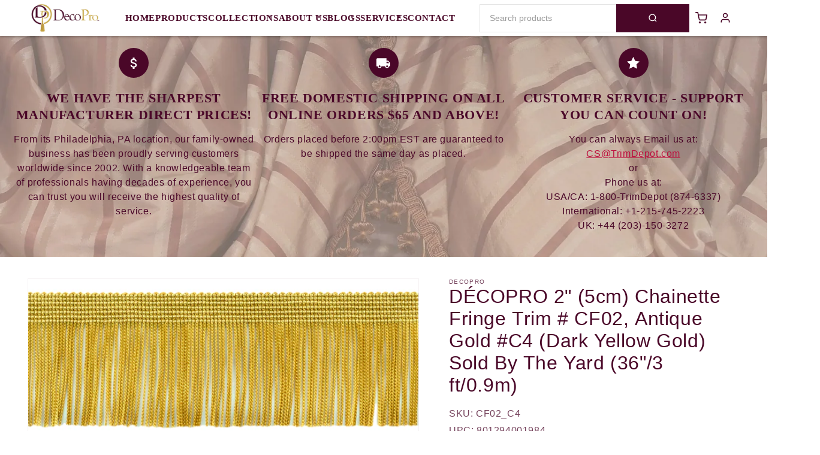

--- FILE ---
content_type: application/javascript; charset=utf-8
request_url: https://cdn.jsdelivr.net/npm/@zonos/elements@1.3.246/dist/zonos-elements/p-21fb6b39.js
body_size: 97233
content:
import{c as e,z as a}from"./p-b2a0ab4a.js";import{j as t,h as r,l as o}from"./p-41dd1cb8.js";import{a as n,l}from"./p-0a377722.js";const i=e=>{return!!(a=e).find((e=>e.testKey in n))||l("No available test key found in response","info",{response:a}),a.find((e=>e.testKey in n))?e.filter((e=>{var a;const t=n[e.testKey]&&!e.selectedVariantKey,r=e.selectedVariantKey&&!!(null===(a=n[e.testKey])||void 0===a?void 0:a.availableVariants.includes(e.selectedVariantKey));return t||r})).map((e=>Object.assign(Object.assign({},e),{expiresAt:e.expiresAt||Date.now()+s,selectedVariantKey:e.selectedVariantKey||null}))):[];var a},s=864e5,{onChange:u,state:d}=e({checkoutSessionId:sessionStorage.getItem("zonos--checkout-session-id"),enabledVariantTestKeys:t(localStorage.getItem("zonos--enabled-variant-test-keys"))});u("enabledVariantTestKeys",(()=>{var e;(null===(e=d.enabledVariantTestKeys)||void 0===e?void 0:e.length)?localStorage.setItem("zonos--enabled-variant-test-keys",JSON.stringify(d.enabledVariantTestKeys)):localStorage.removeItem("zonos--enabled-variant-test-keys")})),u("checkoutSessionId",(()=>{d.checkoutSessionId?sessionStorage.setItem("zonos--checkout-session-id",d.checkoutSessionId):sessionStorage.removeItem("zonos--checkout-session-id")}));const c=e=>{d.enabledVariantTestKeys=i(e)},v={" (Duties due at door)":{value:" (الرسوم مستحقة عند الباب)"}," (Duties prepaid)":{value:" (الرسوم مدفوعة مسبقًا)"},'"[itemName]" is out of stock. Please remove it from your cart and try again.':{value:'"[itemName]" غير متوفر في المخزون. يرجى إزالته من سلة التسوق والمحاولة مرة أخرى.'},"A confirmation email with your payment details has been sent for your records. If you have any questions or need support, our team is here to help.":{value:"تم إرسال بريد إلكتروني للتأكيد مع تفاصيل الدفع الخاصة بك لسجلاتك. إذا كان لديك أي أسئلة أو تحتاج إلى دعم، فإن فريقنا هنا للمساعدة."},"Above de minimis threshold for":{value:"أعلى من الحد الأدنى لـ"},"Add promotional code":{value:"أضف رمز ترويجي"},Address:{value:"العنوان"},"Address 2":{value:"العنوان 2"},"Address line 1":{value:"سطر العنوان 1"},"Address line 2":{value:"سطر العنوان 2"},"Address line 3":{value:"العنوان السطر 3"},Address1:{value:"Address1"},Address2:{value:"العنوان2"},Address3:{value:"Address3"},"Adresa vulytsi":{value:"عنوان الشارع"},"An unexpected error occurred when processing PayPal order.":{value:"حدث خطأ غير متوقع عند معالجة طلب PayPal."},Apply:{value:"تطبيق"},"Are you sure?":{value:"هل أنت متأكد؟"},Area:{value:"منطقة"},Back:{value:"رجوع"},Billing:{value:"الفوترة"},"Billing address":{value:"عنوان الفوترة"},"Billing info":{value:"معلومات الفواتير"},"By paying in USD, your card will be charged directly with no currency conversion. However, using a non-USD based card may result in additional currency conversion fees at the bank level.":{value:"عند الدفع بالدولار الأمريكي، سيتم خصم المبلغ من بطاقتك مباشرة دون تحويل العملة. ومع ذلك، قد يؤدي استخدام بطاقة غير قائمة على الدولار الأمريكي إلى رسوم إضافية لتحويل العملة على مستوى البنك."},CEDEX:{value:"CEDEX"},"CPF/CNPJ number":{value:"رقم CPF/CNPJ"},Cancel:{value:"إلغاء"},"Card number copied to clipboard":{value:"تم نسخ رقم البطاقة إلى الحافظة"},"Cart subtotal":{value:"المجموع الفرعي للسلة"},City:{value:"مدينة"},"City/Town":{value:"مدينة/بلدة"},"Click to copy the card number. Use any future expiration date and three number CVC.":{value:"انقر لنسخ رقم البطاقة. استخدم أي تاريخ انتهاء صلاحية مستقبلي ورمز CVC مكون من ثلاثة أرقام."},"Click to pay in USD":{value:"انقر للدفع بالدولار الأمريكي"},Close:{value:"أغلق"},"Code postal":{value:"الرمز البريدي"},Commune:{value:"كومونة"},"Company name (optional)":{value:"اسم الشركة (اختياري)"},Confirm:{value:"تأكيد"},"Confirmation #:[confirmationId]":{value:"تأكيد #:[confirmationId]"},Contact:{value:"اتصل بنا"},"Continue to shipping":{value:"متابعة إلى الشحن"},"Couldn't place order":{value:"تعذر تقديم الطلب"},Country:{value:"بلد"},County:{value:"مقاطعة"},"County or sector":{value:"مقاطعة أو قطاع"},Customer:{value:"العميل"},"Customer information":{value:"معلومات العميل"},"Customs charges for your recent purchase from [companyName] are available for payment":{value:"رسوم الجمارك لشرائك الأخير من [companyName] متاحة للدفع"},"Customs charges from your recent purchase are available for payment":{value:"رسوم الجمارك من عملية الشراء الأخيرة متاحة للدفع"},"Customs fees total":{value:"إجمالي رسوم الجمارك"},Delivery:{value:"التوصيل"},"Delivery options":{value:"خيارات التوصيل"},Department:{value:"قسم"},Derzhava:{value:"Derzhava"},Discounts:{value:"خصومات"},District:{value:"منطقة"},"Do/Si":{value:"دو/سي"},"Don't close":{value:"لا تغلق"},"Due at delivery":{value:"مستحق عند التسليم"},"Due to the Australia tax law, all orders will be assessed at [percentage] GST regardless of order total.":{value:"بسبب قانون الضرائب الأسترالي، سيتم تقييم جميع الطلبات بنسبة [percentage] من ضريبة السلع والخدمات بغض النظر عن إجمالي الطلب."},"Due to the IOSS tax law, all orders will be assessed at [percentage] VAT regardless of order total.":{value:"بسبب قانون الضرائب IOSS، سيتم تقييم جميع الطلبات بنسبة [percentage] ضريبة القيمة المضافة بغض النظر عن إجمالي الطلب."},"Due to the New Zealand tax law, all orders will be assessed at [percentage] GST regardless of order total.":{value:"بسبب قانون الضرائب النيوزيلندي، سيتم تقييم جميع الطلبات بنسبة [percentage] من ضريبة السلع والخدمات بغض النظر عن إجمالي الطلب."},"Due to the Singapore tax law, all orders will be assessed at [percentage] GST regardless of order total.":{value:"بسبب قانون الضرائب في سنغافورة، سيتم تقييم جميع الطلبات بنسبة [percentage] GST بغض النظر عن إجمالي الطلب."},"Due to the UK tax law, all orders will be assessed at [percentage] VAT regardless of order total.":{value:"بسبب قانون الضرائب في المملكة المتحدة، سيتم تقييم جميع الطلبات بنسبة [percentage] ضريبة القيمة المضافة بغض النظر عن إجمالي الطلب."},"Due to the VOEC tax law, all orders will be assessed at [percentage] VAT regardless of order total.":{value:"بسبب قانون الضرائب VOEC، سيتم تقييم جميع الطلبات بنسبة [percentage] ضريبة القيمة المضافة بغض النظر عن إجمالي الطلب."},Duties:{value:"واجبات"},"Duties and fees":{value:"الرسوم والضرائب"},"Duties and fees included":{value:"الرسوم والضرائب مشمولة"},"Duties and taxes will be applied to items and shipping.":{value:"سيتم تطبيق الرسوم والضرائب على العناصر والشحن."},"Duties and taxes will be charged upon delivery.":{value:"سيتم فرض الرسوم والضرائب عند التسليم."},"Duties will apply to all orders.":{value:"ستنطبق الرسوم على جميع الطلبات."},"Duties, taxes, and fees":{value:"الرسوم والضرائب والرسوم"},"EORI number":{value:"رقم EORI"},Email:{value:"البريد الإلكتروني"},Emirate:{value:"إمارة"},"Error creating Checkout":{value:"خطأ في إنشاء جلسة الخروج"},"Error updating Checkout":{value:"خطأ في تحديث جلسة الخروج"},"Estimated [amount]":{value:"مقدر [amount]"},"Expected delivery":{value:"التوصيل المتوقع"},"Failed to create PayPal order. Please try again, or consider using an alternative method.":{value:"فشل في إنشاء طلب PayPal. يرجى المحاولة مرة أخرى، أو النظر في استخدام طريقة بديلة."},Failure:{value:"فشل"},"Fedex Shipping Procedure":{value:"إجراءات شحن Fedex"},Fees:{value:"رسوم"},"First name":{value:"الاسم الأول"},"Go to payment":{value:"الذهاب إلى الدفع"},Gorod:{value:"Gorod"},Guaranteed:{value:"مضمون"},Hide:{value:"اخفِ"},"Hide non-prepaid options":{value:"إخفاء الخيارات غير المدفوعة مسبقًا"},"If you select FedEx Ground as your shipping option, you'll need to complete a General Agency Agreement (GAA) after placing your order. This form allows FedEx to clear your package through Canadian customs on your behalf. FedEx will contact you directly—usually by email or phone—with instructions on how to complete the GAA. To avoid delays or the return of your package, please respond promptly to their request.":{value:"إذا اخترت FedEx Ground كخيار الشحن الخاص بك، ستحتاج إلى إكمال اتفاقية الوكالة العامة (GAA) بعد تقديم طلبك. يتيح لك هذا النموذج السماح لـ FedEx بتخليص الطرد الخاص بك من الجمارك الكندية نيابة عنك. ستتصل بك FedEx مباشرةً - عادةً عبر البريد الإلكتروني أو الهاتف - مع تعليمات حول كيفية إكمال GAA. لتجنب التأخير أو إعادة الطرد الخاص بك، يرجى الرد بسرعة على طلبهم."},Indeks:{value:"فهرس"},"Invalid CUIT/CUIL format. Must contain 11 digits, with or without dashes (XX-XXXXXXXX-X).":{value:"تنسيق CUIT/CUIL غير صالح. يجب أن يحتوي على 11 رقمًا، مع أو بدون شرطات (XX-XXXXXXXX-X)."},"Invalid RFC format. Must be 12–13 uppercase letters and numbers only.":{value:"تنسيق RFC غير صالح. يجب أن يكون 12-13 حرفًا كبيرًا وأرقامًا فقط."},"Invalid promo code":{value:"رمز ترويجي غير صالح"},"Invalid session":{value:"جلسة غير صالحة"},"Invoice:":{value:"فاتورة:"},Island:{value:"جزيرة"},"It looks like you placed an order recently ([date] at [time]) under order number #[orderNumber]. Check your email for the order confirmation. Are you sure you want to place another order?":{value:"يبدو أنك قمت بتقديم طلب مؤخرًا ([date] في [time]) تحت رقم الطلب #[orderNumber]. تحقق من بريدك الإلكتروني لتأكيد الطلب. هل أنت متأكد أنك تريد تقديم طلب آخر؟"},"It looks like you placed an order recently ([date] at [time]). Check your email for the order confirmation. Are you sure you want to place another one?":{value:"يبدو أنك قدمت طلبًا مؤخرًا ([date] في [time]). تحقق من بريدك الإلكتروني لتأكيد الطلب. هل أنت متأكد أنك تريد تقديم طلب آخر؟"},"Keep shopping":{value:"استمر في التسوق"},"Know about duties and taxes before you buy. Shop with confidence!":{value:"تعرف على الرسوم والضرائب قبل الشراء. اشترِ بثقة!"},Kodepos:{value:"الرمز البريدي"},"Last name":{value:"الاسم الأخير"},"Learn more.":{value:"تعلم المزيد."},Locality:{value:"الموقع"},"Missing required fields. Make sure all fields are completed.":{value:"الحقول المطلوبة مفقودة. تأكد من إكمال جميع الحقول."},Misto:{value:"مختلط"},Municipality:{value:"بلدية"},Name:{value:"اسم"},"No countries found":{value:"لم يتم العثور على دول"},"No payment method needed for staging":{value:"لا حاجة لطريقة دفع للتجهيز"},'No shipment rating selected. Please go back to the "Shipping" step and select a shipment rating to proceed.':{value:'لم يتم اختيار تقييم الشحنة. يرجى العودة إلى خطوة "الشحن" واختيار تقييم الشحنة للمتابعة.'},"No shipping method selected":{value:"لم يتم تحديد طريقة الشحن"},'No shipping methods found - please review and update your address details by selecting the "Customer" tab above. If you continue to encounter issues, contact our support team for assistance.':{value:'لم يتم العثور على طرق شحن - يرجى مراجعة وتحديث تفاصيل عنوانك بتحديد علامة التبويب "العميل" أعلاه. إذا واصلت مواجهة مشكلات، اتصل بفريق الدعم لدينا للحصول على المساعدة.'},"No shipping methods found - try editing your address or contacting support if the error persists":{value:"لم يتم العثور على طرق شحن - جرب تحرير عنوانك أو الاتصال بالدعم إذا استمر الخطأ"},"Nothing due at delivery":{value:"لا شيء مستحق عند التسليم"},"Nothing due at the door":{value:"لا شيء مستحق عند الباب"},OK:{value:"حسنًا"},Oblast:{value:"أوبلاست"},"Order complete!":{value:"اكتمل الطلب!"},"Order details":{value:"تفاصيل الطلب"},"Order total":{value:"إجمالي الطلبية"},"Ordered from":{value:"تم الطلب من"},"Orders to [countryName] must be over [threshold] to ship.":{value:"يجب أن تتجاوز الطلبيات إلى [countryName] [threshold] ليتم شحنها."},Parish:{value:"رعية"},"Pay [orderTotal]":{value:"ادفع [orderTotal]"},"Pay [organizationName]":{value:"ادفع [organizationName]"},"Pay in USD (United States Dollar)?":{value:"الدفع بالدولار الأمريكي (USD)؟"},Payment:{value:"الدفع"},"Payment failed":{value:"فشل الدفع"},"Payment failed. Please reload the page and try another payment method.":{value:"فشل الدفع. يرجى إعادة تحميل الصفحة وتجربة طريقة دفع أخرى."},"Payment failed. Please try another payment method.":{value:"فشل الدفع. يرجى تجربة طريقة دفع أخرى."},"Payment method":{value:"طريقة الدفع"},"Payment processing. We'll update you when payment is received.":{value:"جارٍ معالجة الدفع. سنحدثك عند استلام الدفعة."},"Payment total":{value:"إجمالي الدفع"},"Personal Customers Clearance Code":{value:"رمز تخليص العملاء الشخصيين"},"Phone number":{value:"رقم الهاتف"},"Place test order":{value:"إجراء طلب اختبار"},"Please ensure your text uses the Latin alphabet only (A-Z, a-z).":{value:"يرجى التأكد من أن نصك يستخدم الأبجدية اللاتينية فقط (A-Z, a-z)."},"Please enter a valid email address.":{value:"يرجى إدخال عنوان بريد إلكتروني صالح."},"Please provide a mobile phone number.":{value:"يرجى تقديم رقم هاتف محمول."},"Please provide your first name.":{value:"يرجى تقديم اسمك الأول."},"Please provide your last name.":{value:"يرجى تقديم اسم العائلة."},"Poshtovyy indeks":{value:"الرمز البريدي"},"Postal code":{value:"الرمز البريدي"},Postcode:{value:"الرمز البريدي"},"Powered by":{value:"مشغل بواسطة"},Prefecture:{value:"المحافظة"},"Prepay duties and taxes at checkout":{value:"دفع الرسوم والضرائب مقدمًا عند الدفع"},"Privacy policy":{value:"سياسة الخصوصية"},"Proceed with order":{value:"المتابعة مع الطلب"},"Product prices already include duties and fees. No additional duties or fees will be added at checkout.":{value:"أسعار المنتجات تشمل بالفعل الرسوم والضرائب. لن يتم إضافة أي رسوم أو ضرائب إضافية عند الدفع."},"Product prices already include duties, taxes and fees. No additional duties, taxes, or fees will be added at checkout.":{value:"أسعار المنتجات تشمل بالفعل الرسوم والضرائب والرسوم. لن تتم إضافة أي رسوم أو ضرائب أو رسوم إضافية عند الدفع."},"Product prices already include taxes. No additional taxes will be added at checkout.":{value:"أسعار المنتجات تشمل الضرائب بالفعل. لن يتم إضافة ضرائب إضافية عند الدفع."},Province:{value:"مقاطعة"},Quantity:{value:"الكمية"},"RFC number":{value:"رقم RFC"},Region:{value:"منطقة"},Reload:{value:"إعادة تحميل"},"Restricted item":{value:"عنصر مقيد"},"Restricted items found":{value:"تم العثور على عناصر مقيدة"},"Return to cart":{value:"العودة إلى العربة"},"Return to merchant site":{value:"العودة إلى موقع التاجر"},"Search countries":{value:"ابحث عن الدول"},Sector:{value:"قطاع"},"See duty and tax thresholds":{value:"انظر عتبات الرسوم والضرائب"},Select:{value:"اختر"},"Select a country":{value:"اختر دولة"},"Select a language":{value:"اختر لغة"},"Session does not have valid landed cost. Please contact [organizationName] for assistance.":{value:"الجلسة لا تحتوي على تكلفة هبوط صالحة. يرجى الاتصال بـ [organizationName] للحصول على المساعدة."},"Session timed out":{value:"انتهت الجلسة"},Shipping:{value:"الشحن"},"Shipping address":{value:"عنوان الشحن"},"Shipping address same as billing":{value:"عنوان الشحن مطابق لعنوان الفوترة"},"Shipping method":{value:"طريقة الشحن"},"Shopping cart expired":{value:"انتهت صلاحية عربة التسوق"},Show:{value:"عرض"},"Show non-prepaid options":{value:"عرض الخيارات غير المدفوعة مسبقًا"},"Something went wrong.":{value:"حدث خطأ ما."},"Spend up to [threshold] duty free.":{value:"أنفق حتى [threshold] معفى من الرسوم الجمركية."},"Spend up to [threshold] tax free.":{value:"أنفق حتى [threshold] معفى من الضرائب."},"Staging mode":{value:"وضع التدريج"},State:{value:"ولاية"},"State or Territory":{value:"ولاية أو إقليم"},"State or province":{value:"ولاية أو مقاطعة"},"State/Province":{value:"الولاية/المقاطعة"},"State/Province/Region/Prefecture":{value:"ولاية/مقاطعة/منطقة/محافظة"},"Street address":{value:"عنوان الشارع"},"Street address 2":{value:"عنوان الشارع 2"},"Street address 3":{value:"عنوان الشارع 3"},"Street or avenue":{value:"شارع أو جادة"},Subtotal:{value:"المجموع الفرعي"},Success:{value:"نجاح"},"Tax id is required":{value:"مطلوب رقم التعريف الضريبي"},Taxes:{value:"الضرائب"},"Taxes and fees":{value:"الضرائب والرسوم"},"Taxes included":{value:"الضرائب مشمولة"},"Taxes will apply to all orders.":{value:"سيتم تطبيق الضرائب على جميع الطلبات."},"Taxes, duties, and fees included":{value:"الضرائب والرسوم والرسوم مشمولة"},"Test cards":{value:"بطاقات اختبار"},"Test mode":{value:"وضع الاختبار"},"Thank you for submitting your payment. We appreciate your prompt attention.":{value:"شكرًا لتقديم دفعتك. نحن نقدر اهتمامك السريع."},"The field is incomplete":{value:"الحقل غير مكتمل"},"The following items are unable to be shipped to your country and are not included in your cart total.":{value:"العناصر التالية لا يمكن شحنها إلى بلدك ولا تُضاف إلى إجمالي سلة مشترياتك."},"The item you're looking for is currently unavailable in our inventory. Please check back later or contact support for assistance with availability.":{value:"العنصر الذي تبحث عنه غير متوفر حاليًا في مخزوننا. يرجى التحقق مرة أخرى لاحقًا أو الاتصال بالدعم للحصول على المساعدة بشأن التوافر."},"The low-value GST law passed July 1st, 2018 applies to this retailer.":{value:"ينطبق قانون ضريبة السلع والخدمات منخفض القيمة الذي أُقر في 1 يوليو 2018 على هذا التاجر."},"The purchase price covers duties, taxes and fees.":{value:"سعر الشراء يغطي الرسوم والضرائب والرسوم."},"There's been an error creating your checkout session. Please reload and try again or contact support if the error persists":{value:"حدث خطأ في إنشاء جلسة الخروج الخاصة بك. يرجى إعادة التحميل والمحاولة مرة أخرى أو الاتصال بالدعم إذا استمر الخطأ"},"There's been an error updating your checkout session. Please reload and try again or contact support if the error persists":{value:"حدث خطأ في تحديث جلسة الخروج الخاصة بك. يرجى إعادة التحميل والمحاولة مرة أخرى أو الاتصال بالدعم إذا استمر الخطأ"},"To ensure delivery all address details must be in Latin characters.":{value:"لضمان التوصيل، يجب أن تكون جميع تفاصيل العنوان بأحرف لاتينية."},"Total paid":{value:"إجمالي المدفوع"},Town:{value:"مدينة"},"Town / City":{value:"بلدة / مدينة"},"Town or city":{value:"بلدة أو مدينة"},"Translated address":{value:"العنوان المترجم"},Ulica:{value:"شارع"},"Unable to check inventory. Please try again.":{value:"تعذر التحقق من المخزون. حاول مرة أخرى."},"Unable to complete payment in [currency]. Please try again or select a different currency. If the issue persists, contact our support team for assistance.":{value:"غير قادر على إتمام الدفع بعملة [currency]. يرجى المحاولة مرة أخرى أو اختيار عملة مختلفة. إذا استمرت المشكلة، اتصل بفريق الدعم لدينا للحصول على المساعدة."},"Unable to retrieve the checkout session at the moment. Please try again or contact our support team.":{value:"غير قادر على استرداد جلسة الدفع في الوقت الحالي. يرجى المحاولة مرة أخرى أو الاتصال بفريق الدعم لدينا."},"Unique Labor Identification Code":{value:"رمز التعريف الفريد للعمل"},"Update address":{value:"تحديث العنوان"},"Update your address":{value:"قم بتحديث عنوانك"},"View GAA Form.":{value:"عرض نموذج GAA."},"View receipt":{value:"عرض الإيصال"},Village:{value:"قرية"},"We couldn't complete your payment. Please verify the payment details and try again.":{value:"تعذر علينا اكمال الدفع. يرجى التحقق من تفاصيل الدفع وإعادة المحاولة."},"We detected that you are shipping to an international address.":{value:"لقد اكتشفنا أنك تقوم بالشحن إلى عنوان دولي."},"We've sent an email confirmation of the order details for your review. And our team is carefully preparing your order so it arrives on time.":{value:"لقد أرسلنا إليك تأكيدًا بالبريد الإلكتروني لتفاصيل الطلبية لمراجعتك. ويقوم فريقنا بإعداد طلبيتك بعناية حتى تصل في الوقت المحدد."},"Welcome to [storeName]":{value:"مرحبًا بك في [storeName]"},"Welcome!":{value:"أهلا بك!"},"What you entered":{value:"ما أدخلته"},"Would you like to close checkout and return to the site?":{value:"هل ترغب في إغلاق عملية الدفع والعودة إلى الموقع؟"},"You are being sent back to the shop to re-add items to your cart.":{value:"يتم إرسالك مرة أخرى إلى المتجر لإعادة إضافة العناصر إلى سلة التسوق الخاصة بك."},"You may incur additional fees from the shipping carrier by not prepaying.":{value:"قد تتكبد رسومًا إضافية من شركة الشحن إذا لم تدفع مسبقًا."},"You will be redirected back to the merchant's site in a few seconds.":{value:"سيتم إعادة توجيهك إلى موقع التاجر في غضون ثوانٍ قليلة."},"You will be redirected to international checkout shortly.":{value:"سيتم إعادة توجيهك إلى الخروج الدولي قريبًا."},"You're all set!":{value:"أنت جاهز!"},"Your [zipLabel] is invalid":{value:"[zipLabel] الخاص بك غير صالح"},"Your checkout session has expired. Please reload the page to continue.":{value:"انتهت جلستك الدفعية. يرجى إعادة تحميل الصفحة للمتابعة."},"Your mobile phone number is incomplete.":{value:"رقم هاتفك المحمول غير مكتمل."},"Your order has been successfully placed.":{value:"تم تقديم طلبك بنجاح."},"Your payment went through successfully! Thank you for shopping with us! We hope you had an enjoyable experience and your support means the world to us.":{value:"تمت عملية الدفع بنجاح! شكرا لتسوقك معنا! نأمل أن تكون قد استمتعت بتجربة رائعة ودعمك يعني لنا الكثير."},"Your selected payment method requires additional verification. Please follow the instructions provided by your payment provider to complete the transaction.":{value:"طريقة الدفع التي اخترتها تتطلب تحققًا إضافيًا. يرجى اتباع التعليمات المقدمة من مزود الدفع الخاص بك لإكمال المعاملة."},"ZIP code":{value:"الرمز البريدي"},Zip:{value:"الرمز البريدي"},"[fieldLabel] is [currentLength] characters. Please shorten to [maxLength] or less or move the rest to address line 2.":{value:"[fieldLabel] يحتوي على [currentLength] حرفًا. يرجى تقصيرها إلى [maxLength] أو أقل أو نقل الباقي إلى سطر العنوان 2."},"[fieldLabel] is [currentLength] characters. Please shorten to [maxLength] or less.":{value:"[fieldLabel] يحتوي على [currentLength] حرفًا. يرجى تقصيرها إلى [maxLength] أو أقل."},"[percentage] GST due on any order above [threshold].":{value:"[percentage] ضريبة القيمة المضافة مستحقة على أي طلب يتجاوز [threshold]."},"business days":{value:"أيام العمل"},"click to learn more":{value:"انقر لمعرفة المزيد"},days:{value:"أيام"},"restricted items":{value:"عناصر مقيدة"},weeks:{value:"أسابيع"}},p={" (Duties due at door)":{value:" (Duties due at door)"}," (Duties prepaid)":{value:" (Duties prepaid)"},'"[itemName]" is out of stock. Please remove it from your cart and try again.':{value:'"[itemName]" is out of stock. Please remove it from your cart and try again.'},"A confirmation email with your payment details has been sent for your records. If you have any questions or need support, our team is here to help.":{value:"A confirmation email with your payment details has been sent for your records. If you have any questions or need support, our team is here to help."},"Above de minimis threshold for":{value:"Above de minimis threshold for"},"Add promotional code":{value:"Add promotional code"},Address:{value:"Address"},"Address 2":{value:"Address 2"},"Address line 1":{value:"Address line 1"},"Address line 2":{value:"Address line 2"},"Address line 3":{value:"Address line 3"},Address1:{value:"Address1"},Address2:{value:"Address2"},Address3:{value:"Address3"},"Adresa vulytsi":{value:"Adresa vulytsi"},"An unexpected error occurred when processing PayPal order.":{value:"An unexpected error occurred when processing PayPal order."},Apply:{value:"Apply"},"Are you sure?":{value:"Are you sure?"},Area:{value:"Area"},Back:{value:"Back"},Billing:{value:"Billing"},"Billing address":{value:"Billing address"},"Billing info":{value:"Billing info"},"By paying in USD, your card will be charged directly with no currency conversion. However, using a non-USD based card may result in additional currency conversion fees at the bank level.":{value:"By paying in USD, your card will be charged directly with no currency conversion. However, using a non-USD based card may result in additional currency conversion fees at the bank level."},CEDEX:{value:"CEDEX"},"CPF/CNPJ number":{value:"CPF/CNPJ number"},Cancel:{value:"Cancel"},"Card number copied to clipboard":{value:"Card number copied to clipboard"},"Cart subtotal":{value:"Cart subtotal"},City:{value:"City"},"City/Town":{value:"City/Town"},"Click to copy the card number. Use any future expiration date and three number CVC.":{value:"Click to copy the card number. Use any future expiration date and three number CVC."},"Click to pay in USD":{value:"Click to pay in USD"},Close:{value:"Close"},"Code postal":{value:"Code postal"},Commune:{value:"Commune"},"Company name (optional)":{value:"Company name (optional)"},Confirm:{value:"Confirm"},"Confirmation #:[confirmationId]":{value:"Confirmation #:[confirmationId]"},Contact:{value:"Contact"},"Continue to shipping":{value:"Continue to shipping"},"Couldn't place order":{value:"Couldn't place order"},Country:{value:"Country"},County:{value:"County"},"County or sector":{value:"County or sector"},Customer:{value:"Customer"},"Customer information":{value:"Customer information"},"Customs charges for your recent purchase from [companyName] are available for payment":{value:"Customs charges for your recent purchase from [companyName] are available for payment"},"Customs charges from your recent purchase are available for payment":{value:"Customs charges from your recent purchase are available for payment"},"Customs fees total":{value:"Customs fees total"},Delivery:{value:"Delivery"},"Delivery options":{value:"Delivery options"},Department:{value:"Department"},Derzhava:{value:"Derzhava"},Discounts:{value:"Discounts"},District:{value:"District"},"Do/Si":{value:"Do/Si"},"Don't close":{value:"Don't close"},"Due at delivery":{value:"Due at delivery"},"Due to the Australia tax law, all orders will be assessed at [percentage] GST regardless of order total.":{value:"Due to the Australia tax law, all orders will be assessed at [percentage] GST regardless of order total."},"Due to the IOSS tax law, all orders will be assessed at [percentage] VAT regardless of order total.":{value:"Due to the IOSS tax law, all orders will be assessed at [percentage] VAT regardless of order total."},"Due to the New Zealand tax law, all orders will be assessed at [percentage] GST regardless of order total.":{value:"Due to the New Zealand tax law, all orders will be assessed at [percentage] GST regardless of order total."},"Due to the Singapore tax law, all orders will be assessed at [percentage] GST regardless of order total.":{value:"Due to the Singapore tax law, all orders will be assessed at [percentage] GST regardless of order total."},"Due to the UK tax law, all orders will be assessed at [percentage] VAT regardless of order total.":{value:"Due to the UK tax law, all orders will be assessed at [percentage] VAT regardless of order total."},"Due to the VOEC tax law, all orders will be assessed at [percentage] VAT regardless of order total.":{value:"Due to the VOEC tax law, all orders will be assessed at [percentage] VAT regardless of order total."},Duties:{value:"Duties"},"Duties and fees":{value:"Duties and fees"},"Duties and fees included":{value:"Duties and fees included"},"Duties and taxes will be applied to items and shipping.":{value:"Duties and taxes will be applied to items and shipping."},"Duties and taxes will be charged upon delivery.":{value:"Duties and taxes will be charged upon delivery."},"Duties will apply to all orders.":{value:"Duties will apply to all orders."},"Duties, taxes, and fees":{value:"Duties, taxes, and fees"},"EORI number":{value:"EORI number"},Email:{value:"Email"},Emirate:{value:"Emirate"},"Error creating Checkout":{value:"Error creating Checkout"},"Error updating Checkout":{value:"Error updating Checkout"},"Estimated [amount]":{value:"Estimated [amount]"},"Expected delivery":{value:"Expected delivery"},"Failed to create PayPal order. Please try again, or consider using an alternative method.":{value:"Failed to create PayPal order. Please try again, or consider using an alternative method."},Failure:{value:"Failure"},"Fedex Shipping Procedure":{value:"Fedex Shipping Procedure"},Fees:{value:"Fees"},"First name":{value:"First name"},"Go to payment":{value:"Go to payment"},Gorod:{value:"Gorod"},Guaranteed:{value:"Guaranteed"},Hide:{value:"Hide"},"Hide non-prepaid options":{value:"Hide non-prepaid options"},"If you select FedEx Ground as your shipping option, you'll need to complete a General Agency Agreement (GAA) after placing your order. This form allows FedEx to clear your package through Canadian customs on your behalf. FedEx will contact you directly—usually by email or phone—with instructions on how to complete the GAA. To avoid delays or the return of your package, please respond promptly to their request.":{value:"If you select FedEx Ground as your shipping option, you'll need to complete a General Agency Agreement (GAA) after placing your order. This form allows FedEx to clear your package through Canadian customs on your behalf. FedEx will contact you directly—usually by email or phone—with instructions on how to complete the GAA. To avoid delays or the return of your package, please respond promptly to their request."},Indeks:{value:"Indeks"},"Invalid CUIT/CUIL format. Must contain 11 digits, with or without dashes (XX-XXXXXXXX-X).":{value:"Invalid CUIT/CUIL format. Must contain 11 digits, with or without dashes (XX-XXXXXXXX-X)."},"Invalid RFC format. Must be 12–13 uppercase letters and numbers only.":{value:"Invalid RFC format. Must be 12–13 uppercase letters and numbers only."},"Invalid promo code":{value:"Invalid promo code"},"Invalid session":{value:"Invalid session"},"Invoice:":{value:"Invoice:"},Island:{value:"Island"},"It looks like you placed an order recently ([date] at [time]) under order number #[orderNumber]. Check your email for the order confirmation. Are you sure you want to place another order?":{value:"It looks like you placed an order recently ([date] at [time]) under order number #[orderNumber]. Check your email for the order confirmation. Are you sure you want to place another order?"},"It looks like you placed an order recently ([date] at [time]). Check your email for the order confirmation. Are you sure you want to place another one?":{value:"It looks like you placed an order recently ([date] at [time]). Check your email for the order confirmation. Are you sure you want to place another one?"},"Keep shopping":{value:"Keep shopping"},"Know about duties and taxes before you buy. Shop with confidence!":{value:"Know about duties and taxes before you buy. Shop with confidence!"},Kodepos:{value:"Kodepos"},"Last name":{value:"Last name"},"Learn more.":{value:"Learn more."},Locality:{value:"Locality"},"Missing required fields. Make sure all fields are completed.":{value:"Missing required fields. Make sure all fields are completed."},Misto:{value:"Misto"},Municipality:{value:"Municipality"},Name:{value:"Name"},"No countries found":{value:"No countries found"},"No payment method needed for staging":{value:"No payment method needed for staging"},'No shipment rating selected. Please go back to the "Shipping" step and select a shipment rating to proceed.':{value:'No shipment rating selected. Please go back to the "Shipping" step and select a shipment rating to proceed.'},"No shipping method selected":{value:"No shipping method selected"},'No shipping methods found - please review and update your address details by selecting the "Customer" tab above. If you continue to encounter issues, contact our support team for assistance.':{value:'No shipping methods found - please review and update your address details by selecting the "Customer" tab above. If you continue to encounter issues, contact our support team for assistance.'},"No shipping methods found - try editing your address or contacting support if the error persists":{value:"No shipping methods found - try editing your address or contacting support if the error persists"},"Nothing due at delivery":{value:"Nothing due at delivery"},"Nothing due at the door":{value:"Nothing due at the door"},OK:{value:"OK"},Oblast:{value:"Oblast"},"Order complete!":{value:"Order complete!"},"Order details":{value:"Order details"},"Order total":{value:"Order total"},"Ordered from":{value:"Ordered from"},"Orders to [countryName] must be over [threshold] to ship.":{value:"Orders to [countryName] must be over [threshold] to ship."},Parish:{value:"Parish"},"Pay [orderTotal]":{value:"Pay [orderTotal]"},"Pay [organizationName]":{value:"Pay [organizationName]"},"Pay in USD (United States Dollar)?":{value:"Pay in USD (United States Dollar)?"},Payment:{value:"Payment"},"Payment failed":{value:"Payment failed"},"Payment failed. Please reload the page and try another payment method.":{value:"Payment failed. Please reload the page and try another payment method."},"Payment failed. Please try another payment method.":{value:"Payment failed. Please try another payment method."},"Payment method":{value:"Payment method"},"Payment processing. We'll update you when payment is received.":{value:"Payment processing. We'll update you when payment is received."},"Payment total":{value:"Payment total"},"Personal Customers Clearance Code":{value:"Personal Customers Clearance Code"},"Phone number":{value:"Phone number"},"Place test order":{value:"Place test order"},"Please ensure your text uses the Latin alphabet only (A-Z, a-z).":{value:"Please ensure your text uses the Latin alphabet only (A-Z, a-z)."},"Please enter a valid email address.":{value:"Please enter a valid email address."},"Please provide a mobile phone number.":{value:"Please provide a mobile phone number."},"Please provide your first name.":{value:"Please provide your first name."},"Please provide your last name.":{value:"Please provide your last name."},"Poshtovyy indeks":{value:"Poshtovyy indeks"},"Postal code":{value:"Postal code"},Postcode:{value:"Postcode"},"Powered by":{value:"Powered by"},Prefecture:{value:"Prefecture"},"Prepay duties and taxes at checkout":{value:"Prepay duties and taxes at checkout"},"Privacy policy":{value:"Privacy policy"},"Proceed with order":{value:"Proceed with order"},"Product prices already include duties and fees. No additional duties or fees will be added at checkout.":{value:"Product prices already include duties and fees. No additional duties or fees will be added at checkout."},"Product prices already include duties, taxes and fees. No additional duties, taxes, or fees will be added at checkout.":{value:"Product prices already include duties, taxes and fees. No additional duties, taxes, or fees will be added at checkout."},"Product prices already include taxes. No additional taxes will be added at checkout.":{value:"Product prices already include taxes. No additional taxes will be added at checkout."},Province:{value:"Province"},Quantity:{value:"Quantity"},"RFC number":{value:"RFC number"},Region:{value:"Region"},Reload:{value:"Reload"},"Restricted item":{value:"Restricted item"},"Restricted items found":{value:"Restricted items found"},"Return to cart":{value:"Return to cart"},"Return to merchant site":{value:"Return to merchant site"},"Search countries":{value:"Search countries"},Sector:{value:"Sector"},"See duty and tax thresholds":{value:"See duty and tax thresholds"},Select:{value:"Select"},"Select a country":{value:"Select a country"},"Select a language":{value:"Select a language"},"Session does not have valid landed cost. Please contact [organizationName] for assistance.":{value:"Session does not have valid landed cost. Please contact [organizationName] for assistance."},"Session timed out":{value:"Session timed out"},Shipping:{value:"Shipping"},"Shipping address":{value:"Shipping address"},"Shipping address same as billing":{value:"Shipping address same as billing"},"Shipping method":{value:"Shipping method"},"Shopping cart expired":{value:"Shopping cart expired"},Show:{value:"Show"},"Show non-prepaid options":{value:"Show non-prepaid options"},"Something went wrong.":{value:"Something went wrong."},"Spend up to [threshold] duty free.":{value:"Spend up to [threshold] duty free."},"Spend up to [threshold] tax free.":{value:"Spend up to [threshold] tax free."},"Staging mode":{value:"Staging mode"},State:{value:"State"},"State or Territory":{value:"State or Territory"},"State or province":{value:"State or province"},"State/Province":{value:"State/Province"},"State/Province/Region/Prefecture":{value:"State/Province/Region/Prefecture"},"Street address":{value:"Street address"},"Street address 2":{value:"Street address 2"},"Street address 3":{value:"Street address 3"},"Street or avenue":{value:"Street or avenue"},Subtotal:{value:"Subtotal"},Success:{value:"Success"},"Tax id is required":{value:"Tax id is required"},Taxes:{value:"Taxes"},"Taxes and fees":{value:"Taxes and fees"},"Taxes included":{value:"Taxes included"},"Taxes will apply to all orders.":{value:"Taxes will apply to all orders."},"Taxes, duties, and fees included":{value:"Taxes, duties, and fees included"},"Test cards":{value:"Test cards"},"Test mode":{value:"Test mode"},"Thank you for submitting your payment. We appreciate your prompt attention.":{value:"Thank you for submitting your payment. We appreciate your prompt attention."},"The field is incomplete":{value:"The field is incomplete"},"The following items are unable to be shipped to your country and are not included in your cart total.":{value:"The following items are unable to be shipped to your country and are not included in your cart total."},"The item you're looking for is currently unavailable in our inventory. Please check back later or contact support for assistance with availability.":{value:"The item you're looking for is currently unavailable in our inventory. Please check back later or contact support for assistance with availability."},"The low-value GST law passed July 1st, 2018 applies to this retailer.":{value:"The low-value GST law passed July 1st, 2018 applies to this retailer."},"The purchase price covers duties, taxes and fees.":{value:"The purchase price covers duties, taxes and fees."},"There's been an error creating your checkout session. Please reload and try again or contact support if the error persists":{value:"There's been an error creating your checkout session. Please reload and try again or contact support if the error persists"},"There's been an error updating your checkout session. Please reload and try again or contact support if the error persists":{value:"There's been an error updating your checkout session. Please reload and try again or contact support if the error persists"},"To ensure delivery all address details must be in Latin characters.":{value:"To ensure delivery all address details must be in Latin characters."},"Total paid":{value:"Total paid"},Town:{value:"Town"},"Town / City":{value:"Town / City"},"Town or city":{value:"Town or city"},"Translated address":{value:"Translated address"},Ulica:{value:"Ulica"},"Unable to check inventory. Please try again.":{value:"Unable to check inventory. Please try again."},"Unable to complete payment in [currency]. Please try again or select a different currency. If the issue persists, contact our support team for assistance.":{value:"Unable to complete payment in [currency]. Please try again or select a different currency. If the issue persists, contact our support team for assistance."},"Unable to retrieve the checkout session at the moment. Please try again or contact our support team.":{value:"Unable to retrieve the checkout session at the moment. Please try again or contact our support team."},"Unique Labor Identification Code":{value:"Unique Labor Identification Code"},"Update address":{value:"Update address"},"Update your address":{value:"Update your address"},"View GAA Form.":{value:"View GAA Form."},"View receipt":{value:"View receipt"},Village:{value:"Village"},"We couldn't complete your payment. Please verify the payment details and try again.":{value:"We couldn't complete your payment. Please verify the payment details and try again."},"We detected that you are shipping to an international address.":{value:"We detected that you are shipping to an international address."},"We've sent an email confirmation of the order details for your review. And our team is carefully preparing your order so it arrives on time.":{value:"We've sent an email confirmation of the order details for your review. And our team is carefully preparing your order so it arrives on time."},"Welcome to [storeName]":{value:"Welcome to [storeName]"},"Welcome!":{value:"Welcome!"},"What you entered":{value:"What you entered"},"Would you like to close checkout and return to the site?":{value:"Would you like to close checkout and return to the site?"},"You are being sent back to the shop to re-add items to your cart.":{value:"You are being sent back to the shop to re-add items to your cart."},"You may incur additional fees from the shipping carrier by not prepaying.":{value:"You may incur additional fees from the shipping carrier by not prepaying."},"You will be redirected back to the merchant's site in a few seconds.":{value:"You will be redirected back to the merchant's site in a few seconds."},"You will be redirected to international checkout shortly.":{value:"You will be redirected to international checkout shortly."},"You're all set!":{value:"You're all set!"},"Your [zipLabel] is invalid":{value:"Your [zipLabel] is invalid"},"Your checkout session has expired. Please reload the page to continue.":{value:"Your checkout session has expired. Please reload the page to continue."},"Your mobile phone number is incomplete.":{value:"Your mobile phone number is incomplete."},"Your order has been successfully placed.":{value:"Your order has been successfully placed."},"Your payment went through successfully! Thank you for shopping with us! We hope you had an enjoyable experience and your support means the world to us.":{value:"Your payment went through successfully! Thank you for shopping with us! We hope you had an enjoyable experience and your support means the world to us."},"Your selected payment method requires additional verification. Please follow the instructions provided by your payment provider to complete the transaction.":{value:"Your selected payment method requires additional verification. Please follow the instructions provided by your payment provider to complete the transaction."},"ZIP code":{value:"ZIP code"},Zip:{value:"Zip"},"[fieldLabel] is [currentLength] characters. Please shorten to [maxLength] or less or move the rest to address line 2.":{value:"[fieldLabel] is [currentLength] characters. Please shorten to [maxLength] or less or move the rest to address line 2."},"[fieldLabel] is [currentLength] characters. Please shorten to [maxLength] or less.":{value:"[fieldLabel] is [currentLength] characters. Please shorten to [maxLength] or less."},"[percentage] GST due on any order above [threshold].":{value:"[percentage] GST due on any order above [threshold]."},"business days":{value:"business days"},"click to learn more":{value:"click to learn more"},days:{value:"days"},"restricted items":{value:"restricted items"},weeks:{value:"weeks"}},m={" (Duties due at door)":{value:" (门口需缴纳关税)"}," (Duties prepaid)":{value:" (关税已预付)"},'"[itemName]" is out of stock. Please remove it from your cart and try again.':{value:'"[itemName]"缺货。请将其从购物车中移除，然后重试。'},"A confirmation email with your payment details has been sent for your records. If you have any questions or need support, our team is here to help.":{value:"已发送包含您的付款详细信息的确认电子邮件以供记录。如果您有任何问题或需要支持，我们的团队随时为您提供帮助。"},"Above de minimis threshold for":{value:"超过最低征税门槛"},"Add promotional code":{value:"添加促销代码"},Address:{value:"地址"},"Address 2":{value:"地址 2"},"Address line 1":{value:"地址行1"},"Address line 2":{value:"地址行2"},"Address line 3":{value:"地址行3"},Address1:{value:"Address1"},Address2:{value:"地址2"},Address3:{value:"Address3"},"Adresa vulytsi":{value:"街道地址"},"An unexpected error occurred when processing PayPal order.":{value:"处理PayPal订单时发生意外错误。"},Apply:{value:"应用"},"Are you sure?":{value:"你确定吗？"},Area:{value:"区域"},Back:{value:"返回"},Billing:{value:"账单"},"Billing address":{value:"账单地址"},"Billing info":{value:"账单信息"},"By paying in USD, your card will be charged directly with no currency conversion. However, using a non-USD based card may result in additional currency conversion fees at the bank level.":{value:"通过以美元支付，您的卡将直接扣款，无需货币转换。然而，使用非美元卡可能会导致银行层面的额外货币转换费用。"},CEDEX:{value:"CEDEX"},"CPF/CNPJ number":{value:"CPF/CNPJ号码"},Cancel:{value:"取消"},"Card number copied to clipboard":{value:"卡号已复制到剪贴板"},"Cart subtotal":{value:"购物车小计"},City:{value:"城市"},"City/Town":{value:"城市/城镇"},"Click to copy the card number. Use any future expiration date and three number CVC.":{value:"点击复制卡号。使用任何未来的到期日期和三位数的CVC。"},"Click to pay in USD":{value:"点击以美元支付"},Close:{value:"关闭"},"Code postal":{value:"邮政编码"},Commune:{value:"公社"},"Company name (optional)":{value:"公司名称（可选）"},Confirm:{value:"确认"},"Confirmation #:[confirmationId]":{value:"确认 #:[confirmationId]"},Contact:{value:"联系方式"},"Continue to shipping":{value:"继续运送"},"Couldn't place order":{value:"无法下单"},Country:{value:"国家"},County:{value:"县"},"County or sector":{value:"县或部门"},Customer:{value:"顾客"},"Customer information":{value:"客户信息"},"Customs charges for your recent purchase from [companyName] are available for payment":{value:"您最近从[companyName]购买的商品的关税可供支付"},"Customs charges from your recent purchase are available for payment":{value:"您最近购买的关税可供支付"},"Customs fees total":{value:"关税总额"},Delivery:{value:"送货"},"Delivery options":{value:"送货选项"},Department:{value:"部门"},Derzhava:{value:"Derzhava"},Discounts:{value:"折扣"},District:{value:"区"},"Do/Si":{value:"Do/Si"},"Don't close":{value:"不要关"},"Due at delivery":{value:"交货时付款"},"Due to the Australia tax law, all orders will be assessed at [percentage] GST regardless of order total.":{value:"由于澳大利亚税法，所有订单将被评估为[percentage]的GST，无论订单总额如何。"},"Due to the IOSS tax law, all orders will be assessed at [percentage] VAT regardless of order total.":{value:"由于IOSS税法，所有订单将按[percentage]的增值税评估，无论订单总额如何。"},"Due to the New Zealand tax law, all orders will be assessed at [percentage] GST regardless of order total.":{value:"由于新西兰税法，所有订单将按[percentage]的GST评估，无论订单总额如何。"},"Due to the Singapore tax law, all orders will be assessed at [percentage] GST regardless of order total.":{value:"根据新加坡税法，所有订单将按[percentage] GST评估，无论订单总额如何。"},"Due to the UK tax law, all orders will be assessed at [percentage] VAT regardless of order total.":{value:"由于英国税法，所有订单将按[percentage]的增值税评估，无论订单总额如何。"},"Due to the VOEC tax law, all orders will be assessed at [percentage] VAT regardless of order total.":{value:"由于VOEC税法，所有订单将被评估为[percentage]的增值税，无论订单总额如何。"},Duties:{value:"职责"},"Duties and fees":{value:"关税和费用"},"Duties and fees included":{value:"包含关税和费用"},"Duties and taxes will be applied to items and shipping.":{value:"商品和运费将征收关税和税款。"},"Duties and taxes will be charged upon delivery.":{value:"关税和税款将在交货时收取。"},"Duties will apply to all orders.":{value:"所有订单都将适用关税。"},"Duties, taxes, and fees":{value:"关税、税款和费用"},"EORI number":{value:"EORI编号"},Email:{value:"电子邮件"},Emirate:{value:"酋长国"},"Error creating Checkout":{value:"创建结账时出错"},"Error updating Checkout":{value:"更新结账时出错"},"Estimated [amount]":{value:"预计 [amount]"},"Expected delivery":{value:"预计送达"},"Failed to create PayPal order. Please try again, or consider using an alternative method.":{value:"创建PayPal订单失败。请重试，或考虑使用其他方法。"},Failure:{value:"失败"},"Fedex Shipping Procedure":{value:"Fedex运输程序"},Fees:{value:"费用"},"First name":{value:"名字"},"Go to payment":{value:"前往付款"},Gorod:{value:"Gorod"},Guaranteed:{value:"保证"},Hide:{value:"隐藏"},"Hide non-prepaid options":{value:"隐藏非预付选项"},"If you select FedEx Ground as your shipping option, you'll need to complete a General Agency Agreement (GAA) after placing your order. This form allows FedEx to clear your package through Canadian customs on your behalf. FedEx will contact you directly—usually by email or phone—with instructions on how to complete the GAA. To avoid delays or the return of your package, please respond promptly to their request.":{value:"如果您选择FedEx Ground作为您的运输选项，您需要在下订单后完成一般代理协议（GAA）。此表格允许FedEx代表您通过加拿大海关清关您的包裹。FedEx会直接与您联系，通常通过电子邮件或电话，提供有关如何完成GAA的说明。为避免延误或包裹退回，请及时回应他们的请求。"},Indeks:{value:"索引"},"Invalid CUIT/CUIL format. Must contain 11 digits, with or without dashes (XX-XXXXXXXX-X).":{value:"无效的CUIT/CUIL格式。必须包含11位数字，可以有或没有破折号 (XX-XXXXXXXX-X)。"},"Invalid RFC format. Must be 12–13 uppercase letters and numbers only.":{value:"无效的RFC格式。必须仅包含12-13个大写字母和数字。"},"Invalid promo code":{value:"无效的促销代码"},"Invalid session":{value:"无效的会话"},"Invoice:":{value:"发票："},Island:{value:"岛"},"It looks like you placed an order recently ([date] at [time]) under order number #[orderNumber]. Check your email for the order confirmation. Are you sure you want to place another order?":{value:"您似乎最近下了一个订单（[date] [time]），订单号为 #[orderNumber]。请检查您的电子邮件以获取订单确认。您确定要下另一个订单吗？"},"It looks like you placed an order recently ([date] at [time]). Check your email for the order confirmation. Are you sure you want to place another one?":{value:"您似乎最近下了订单（[date] [time]）。请检查您的电子邮件以获取订单确认。您确定要再下一个订单吗？"},"Keep shopping":{value:"继续购物"},"Know about duties and taxes before you buy. Shop with confidence!":{value:"在购买之前了解关税和税款。放心购物！"},Kodepos:{value:"邮政编码"},"Last name":{value:"姓"},"Learn more.":{value:"了解更多。"},Locality:{value:"地点"},"Missing required fields. Make sure all fields are completed.":{value:"缺少必填字段。确保所有字段均已填写完整。"},Misto:{value:"混合"},Municipality:{value:"市"},Name:{value:"名称"},"No countries found":{value:"未找到国家"},"No payment method needed for staging":{value:"不需要支付方式用于演示"},'No shipment rating selected. Please go back to the "Shipping" step and select a shipment rating to proceed.':{value:'未选择运费评级。请返回到"运输"步骤并选择运费评级以继续。'},"No shipping method selected":{value:"未选择运输方式"},'No shipping methods found - please review and update your address details by selecting the "Customer" tab above. If you continue to encounter issues, contact our support team for assistance.':{value:'未找到配送方式 - 请通过选择上方的"客户"标签，检查并更新您的地址详情。如果您继续遇到问题，请联系我们的支持团队寻求帮助。'},"No shipping methods found - try editing your address or contacting support if the error persists":{value:"未找到运输方法 - 如果错误仍然存在，请尝试编辑您的地址或联系支持"},"Nothing due at delivery":{value:"交货时无需付款"},"Nothing due at the door":{value:"门口无需付款"},OK:{value:"好的"},Oblast:{value:"州"},"Order complete!":{value:"订单完成！"},"Order details":{value:"订单详情"},"Order total":{value:"订单总计"},"Ordered from":{value:"订购自"},"Orders to [countryName] must be over [threshold] to ship.":{value:"寄往[countryName]的订单必须超过[threshold]才能发货。"},Parish:{value:"教区"},"Pay [orderTotal]":{value:"支付[orderTotal]"},"Pay [organizationName]":{value:"支付[organizationName]"},"Pay in USD (United States Dollar)?":{value:"用美元（USD）支付？"},Payment:{value:"支付"},"Payment failed":{value:"付款失败"},"Payment failed. Please reload the page and try another payment method.":{value:"支付失败。请重新加载页面并尝试其他支付方式。"},"Payment failed. Please try another payment method.":{value:"付款失败，请尝试其他付款方式。"},"Payment method":{value:"付款方式"},"Payment processing. We'll update you when payment is received.":{value:"付款处理中。付款收到后，我们将通知您。"},"Payment total":{value:"付款总额"},"Personal Customers Clearance Code":{value:"个人客户清关代码"},"Phone number":{value:"电话号码"},"Place test order":{value:"下测试订单"},"Please ensure your text uses the Latin alphabet only (A-Z, a-z).":{value:"请确保您的文本仅使用拉丁字母表（A-Z, a-z）。"},"Please enter a valid email address.":{value:"请输入有效的电子邮件地址。"},"Please provide a mobile phone number.":{value:"请提供手机号码。"},"Please provide your first name.":{value:"请提供您的名字。"},"Please provide your last name.":{value:"请提供您的姓氏。"},"Poshtovyy indeks":{value:"邮政编码"},"Postal code":{value:"邮政编码"},Postcode:{value:"邮政编码"},"Powered by":{value:"由...提供支持"},Prefecture:{value:"省"},"Prepay duties and taxes at checkout":{value:"在结账时预付关税和税款"},"Privacy policy":{value:"隐私政策"},"Proceed with order":{value:"继续订单"},"Product prices already include duties and fees. No additional duties or fees will be added at checkout.":{value:"产品价格已包含关税和费用。结账时不会增加额外的关税或费用。"},"Product prices already include duties, taxes and fees. No additional duties, taxes, or fees will be added at checkout.":{value:"产品价格已包含关税、税费和费用。结账时不会增加额外的关税、税费或费用。"},"Product prices already include taxes. No additional taxes will be added at checkout.":{value:"产品价格已包含税费。结账时不会增加额外的税费。"},Province:{value:"省"},Quantity:{value:"数量"},"RFC number":{value:"RFC编号"},Region:{value:"地区"},Reload:{value:"重新加载"},"Restricted item":{value:"受限制的商品"},"Restricted items found":{value:"发现受限制的商品"},"Return to cart":{value:"返回购物车"},"Return to merchant site":{value:"返回商家网站"},"Search countries":{value:"搜索国家"},Sector:{value:"部门"},"See duty and tax thresholds":{value:"查看关税和税款门槛"},Select:{value:"选择"},"Select a country":{value:"选择一个国家"},"Select a language":{value:"选择一种语言"},"Session does not have valid landed cost. Please contact [organizationName] for assistance.":{value:"会话没有有效的到岸成本。请联系[organizationName]以获得帮助。"},"Session timed out":{value:"会话超时"},Shipping:{value:"运输"},"Shipping address":{value:"送货地址"},"Shipping address same as billing":{value:"送货地址与账单地址相同"},"Shipping method":{value:"运输方式"},"Shopping cart expired":{value:"购物车已过期"},Show:{value:"显示"},"Show non-prepaid options":{value:"显示非预付选项"},"Something went wrong.":{value:"出了些问题。"},"Spend up to [threshold] duty free.":{value:"消费最多 [threshold] 免税。"},"Spend up to [threshold] tax free.":{value:"消费至多 [threshold] 免税。"},"Staging mode":{value:"演示模式"},State:{value:"州"},"State or Territory":{value:"州或领地"},"State or province":{value:"州或省"},"State/Province":{value:"州/省"},"State/Province/Region/Prefecture":{value:"州/省/地区/府"},"Street address":{value:"街道地址"},"Street address 2":{value:"街道地址 2"},"Street address 3":{value:"街道地址 3"},"Street or avenue":{value:"街道或大道"},Subtotal:{value:"小计"},Success:{value:"成功"},"Tax id is required":{value:"需要税号"},Taxes:{value:"税"},"Taxes and fees":{value:"税费"},"Taxes included":{value:"含税"},"Taxes will apply to all orders.":{value:"所有订单将适用税款。"},"Taxes, duties, and fees included":{value:"包括税费、关税和费用"},"Test cards":{value:"测试卡"},"Test mode":{value:"测试模式"},"Thank you for submitting your payment. We appreciate your prompt attention.":{value:"感谢您提交付款。我们感谢您的及时关注。"},"The field is incomplete":{value:"字段不完整"},"The following items are unable to be shipped to your country and are not included in your cart total.":{value:"以下商品无法运送至您的国家，并且不包括在您购物车的总额中。"},"The item you're looking for is currently unavailable in our inventory. Please check back later or contact support for assistance with availability.":{value:"您正在寻找的商品目前在我们的库存中不可用。请稍后再查看或联系支持以获取可用性方面的帮助。"},"The low-value GST law passed July 1st, 2018 applies to this retailer.":{value:"2018年7月1日通过的低值GST法适用于本零售商。"},"The purchase price covers duties, taxes and fees.":{value:"购买价格包括关税、税费和费用。"},"There's been an error creating your checkout session. Please reload and try again or contact support if the error persists":{value:"创建您的结账会话时出现错误。如果错误仍然存在，请重新加载页面并重试，或联系支持"},"There's been an error updating your checkout session. Please reload and try again or contact support if the error persists":{value:"更新您的结账会话时出现错误。如果错误仍然存在，请重新加载页面并重试，或联系支持"},"To ensure delivery all address details must be in Latin characters.":{value:"为确保送达，所有地址详情必须使用拉丁字符。"},"Total paid":{value:"总支付"},Town:{value:"城镇"},"Town / City":{value:"城镇 / 城市"},"Town or city":{value:"城镇或城市"},"Translated address":{value:"翻译地址"},Ulica:{value:"街道"},"Unable to check inventory. Please try again.":{value:"无法检查库存。请再试一次。"},"Unable to complete payment in [currency]. Please try again or select a different currency. If the issue persists, contact our support team for assistance.":{value:"无法完成[currency]的付款。请重试或选择其他货币。如果问题仍然存在，请联系支持团队以获得帮助。"},"Unable to retrieve the checkout session at the moment. Please try again or contact our support team.":{value:"目前无法检索结账会话。请重试或联系我们的支持团队。"},"Unique Labor Identification Code":{value:"唯一劳动识别码"},"Update address":{value:"更新地址"},"Update your address":{value:"更新您的地址"},"View GAA Form.":{value:"查看GAA表格。"},"View receipt":{value:"查看收据"},Village:{value:"村庄"},"We couldn't complete your payment. Please verify the payment details and try again.":{value:"我们无法完成您的付款。请验证付款详情并重试。"},"We detected that you are shipping to an international address.":{value:"我们检测到您正在运送到国际地址。"},"We've sent an email confirmation of the order details for your review. And our team is carefully preparing your order so it arrives on time.":{value:"我们已经发送了订单详情的电子邮件确认供您查看。我们的团队正在仔细准备您的订单，以确保准时送达。"},"Welcome to [storeName]":{value:"欢迎来到[storeName]"},"Welcome!":{value:"欢迎！"},"What you entered":{value:"您输入的内容"},"Would you like to close checkout and return to the site?":{value:"您要关闭结帐并返回网站吗？"},"You are being sent back to the shop to re-add items to your cart.":{value:"您被送回商店以重新将商品添加到购物车。"},"You may incur additional fees from the shipping carrier by not prepaying.":{value:"如果不预付，您可能会产生来自运输公司的额外费用。"},"You will be redirected back to the merchant's site in a few seconds.":{value:"您将在几秒钟内被重定向回商家网站。"},"You will be redirected to international checkout shortly.":{value:"您将很快被重定向到国际结账。"},"You're all set!":{value:"你准备好了！"},"Your [zipLabel] is invalid":{value:"您的[zipLabel]无效"},"Your checkout session has expired. Please reload the page to continue.":{value:"您的结账会话已过期。请重新加载页面以继续。"},"Your mobile phone number is incomplete.":{value:"您的手机号码不完整。"},"Your order has been successfully placed.":{value:"您的订单已成功下达。"},"Your payment went through successfully! Thank you for shopping with us! We hope you had an enjoyable experience and your support means the world to us.":{value:"您的付款已成功完成！感谢您与我们购物！我们希望您拥有愉快的购物体验，您的支持对我们来说意义非凡。"},"Your selected payment method requires additional verification. Please follow the instructions provided by your payment provider to complete the transaction.":{value:"您选择的付款方式需要额外验证。请按照您的付款提供商提供的说明完成交易。"},"ZIP code":{value:"邮政编码"},Zip:{value:"邮政编码"},"[fieldLabel] is [currentLength] characters. Please shorten to [maxLength] or less or move the rest to address line 2.":{value:"[fieldLabel]是[currentLength]个字符。请缩短到[maxLength]或更少，或将其余部分移到地址行2。"},"[fieldLabel] is [currentLength] characters. Please shorten to [maxLength] or less.":{value:"[fieldLabel]是[currentLength]个字符。请缩短到[maxLength]或更少。"},"[percentage] GST due on any order above [threshold].":{value:"任何订单超过[threshold]，需缴纳[percentage]的商品及服务税。"},"business days":{value:"工作日"},"click to learn more":{value:"点击了解更多"},days:{value:"天"},"restricted items":{value:"限制物品"},weeks:{value:"周"}},h={" (Duties due at door)":{value:" (Afgifter forfalder ved døren)"}," (Duties prepaid)":{value:" (Afgifter forudbetalt)"},'"[itemName]" is out of stock. Please remove it from your cart and try again.':{value:'"[itemName]" er udsolgt. Fjern det venligst fra din kurv og prøv igen.'},"A confirmation email with your payment details has been sent for your records. If you have any questions or need support, our team is here to help.":{value:"En bekræftelses-e-mail med dine betalingsoplysninger er sendt til dine optegnelser. Hvis du har spørgsmål eller har brug for support, er vores team her for at hjælpe."},"Above de minimis threshold for":{value:"Over de minimis-grænsen for"},"Add promotional code":{value:"Tilføj kampagnekode"},Address:{value:"Adresse"},"Address 2":{value:"Adresse 2"},"Address line 1":{value:"Adresse linje 1"},"Address line 2":{value:"Adresse linje 2"},"Address line 3":{value:"Adresselinje 3"},Address1:{value:"Address1"},Address2:{value:"Adresse2"},Address3:{value:"Address3"},"Adresa vulytsi":{value:"Gadeadresse"},"An unexpected error occurred when processing PayPal order.":{value:"Der opstod en uventet fejl ved behandling af PayPal-ordren."},Apply:{value:"Anvend"},"Are you sure?":{value:"Er du sikker?"},Area:{value:"Område"},Back:{value:"Tilbage"},Billing:{value:"Fakturering"},"Billing address":{value:"Fakturaadresse"},"Billing info":{value:"Faktureringsoplysninger"},"By paying in USD, your card will be charged directly with no currency conversion. However, using a non-USD based card may result in additional currency conversion fees at the bank level.":{value:"Ved betaling i USD vil dit kort blive opkrævet direkte uden valutakonvertering. Dog kan brug af et kort, der ikke er baseret på USD, resultere i yderligere valutakonverteringsgebyrer på bankniveau."},CEDEX:{value:"CEDEX"},"CPF/CNPJ number":{value:"CPF/CNPJ-nummer"},Cancel:{value:"Annuller"},"Card number copied to clipboard":{value:"Kortnummer kopieret til udklipsholderen"},"Cart subtotal":{value:"Subtotal på kurv"},City:{value:"By"},"City/Town":{value:"By/By"},"Click to copy the card number. Use any future expiration date and three number CVC.":{value:"Klik for at kopiere kortnummeret. Brug en hvilken som helst fremtidig udløbsdato og tre cifre CVC."},"Click to pay in USD":{value:"Klik for at betale i USD"},Close:{value:"Lukke"},"Code postal":{value:"Postnummer"},Commune:{value:"Kommune"},"Company name (optional)":{value:"Firmanavn (valgfrit)"},Confirm:{value:"Bekræft"},"Confirmation #:[confirmationId]":{value:"Bekræftelse #:[confirmationId]"},Contact:{value:"Kontakt"},"Continue to shipping":{value:"Fortsæt til levering"},"Couldn't place order":{value:"Kunne ikke placere ordre"},Country:{value:"Land"},County:{value:"Amt"},"County or sector":{value:"Amt eller sektor"},Customer:{value:"Kunde"},"Customer information":{value:"Kundeinformation"},"Customs charges for your recent purchase from [companyName] are available for payment":{value:"Toldafgifter for dit seneste køb fra [companyName] er tilgængelige for betaling"},"Customs charges from your recent purchase are available for payment":{value:"Toldafgifter fra dit seneste køb er tilgængelige for betaling"},"Customs fees total":{value:"Samlede toldgebyrer"},Delivery:{value:"Levering"},"Delivery options":{value:"Leveringsmuligheder"},Department:{value:"Afdeling"},Derzhava:{value:"Derzhava"},Discounts:{value:"Rabat"},District:{value:"Distrikt"},"Do/Si":{value:"Do/Si"},"Don't close":{value:"Luk ikke"},"Due at delivery":{value:"Betales ved levering"},"Due to the Australia tax law, all orders will be assessed at [percentage] GST regardless of order total.":{value:"På grund af Australiens skattelovgivning vil alle ordrer blive vurderet til [percentage] GST uanset ordretotalen."},"Due to the IOSS tax law, all orders will be assessed at [percentage] VAT regardless of order total.":{value:"På grund af IOSS-skateloven vil alle ordrer blive vurderet til [percentage] moms uanset ordretotalen."},"Due to the New Zealand tax law, all orders will be assessed at [percentage] GST regardless of order total.":{value:"På grund af New Zealands skattelovgivning vil alle ordrer blive vurderet til [percentage] GST uanset ordretotalen."},"Due to the Singapore tax law, all orders will be assessed at [percentage] GST regardless of order total.":{value:"På grund af Singapores skattelovgivning vil alle ordrer blive vurderet til [percentage] GST uanset ordretotalen."},"Due to the UK tax law, all orders will be assessed at [percentage] VAT regardless of order total.":{value:"På grund af den britiske skattelovgivning vil alle ordrer blive vurderet til [percentage] moms uanset ordretotalen."},"Due to the VOEC tax law, all orders will be assessed at [percentage] VAT regardless of order total.":{value:"På grund af VOEC-skateloven vil alle ordrer blive vurderet til [percentage] moms uanset ordretotalen."},Duties:{value:"Pligter"},"Duties and fees":{value:"Told og gebyrer"},"Duties and fees included":{value:"Afgifter og gebyrer inkluderet"},"Duties and taxes will be applied to items and shipping.":{value:"Told og skatter vil blive pålagt varer og fragt."},"Duties and taxes will be charged upon delivery.":{value:"Told og skatter vil blive opkrævet ved levering."},"Duties will apply to all orders.":{value:"Told vil gælde for alle ordrer."},"Duties, taxes, and fees":{value:"Told, skatter og gebyrer"},"EORI number":{value:"EORI-nummer"},Email:{value:"E-mail"},Emirate:{value:"Emirat"},"Error creating Checkout":{value:"Fejl ved oprettelse af betalingssession"},"Error updating Checkout":{value:"Fejl ved opdatering af betalingssession"},"Estimated [amount]":{value:"Anslået [amount]"},"Expected delivery":{value:"Forventet levering"},"Failed to create PayPal order. Please try again, or consider using an alternative method.":{value:"Kunne ikke oprette PayPal-ordre. Prøv venligst igen, eller overvej at bruge en alternativ metode."},Failure:{value:"Fiasko"},"Fedex Shipping Procedure":{value:"Fedex forsendelsesprocedure"},Fees:{value:"Gebyrer"},"First name":{value:"Fornavn"},"Go to payment":{value:"Gå til betaling"},Gorod:{value:"Gorod"},Guaranteed:{value:"Garanteret"},Hide:{value:"Skjul"},"Hide non-prepaid options":{value:"Skjul ikke-forudbetalte muligheder"},"If you select FedEx Ground as your shipping option, you'll need to complete a General Agency Agreement (GAA) after placing your order. This form allows FedEx to clear your package through Canadian customs on your behalf. FedEx will contact you directly—usually by email or phone—with instructions on how to complete the GAA. To avoid delays or the return of your package, please respond promptly to their request.":{value:"Hvis du vælger FedEx Ground som din forsendelsesmulighed, skal du udfylde en General Agency Agreement (GAA) efter at have afgivet din ordre. Denne formular giver FedEx mulighed for at fortolde din pakke gennem canadisk told på dine vegne. FedEx vil kontakte dig direkte - normalt via e-mail eller telefon - med instruktioner om, hvordan du fuldfører GAA. For at undgå forsinkelser eller returnering af din pakke, bedes du svare hurtigt på deres anmodning."},Indeks:{value:"Indeks"},"Invalid CUIT/CUIL format. Must contain 11 digits, with or without dashes (XX-XXXXXXXX-X).":{value:"Ugyldigt CUIT/CUIL-format. Skal indeholde 11 cifre, med eller uden bindestreger (XX-XXXXXXXX-X)."},"Invalid RFC format. Must be 12–13 uppercase letters and numbers only.":{value:"Ugyldigt RFC-format. Skal kun indeholde 12-13 store bogstaver og tal."},"Invalid promo code":{value:"Ugyldig kampagnekode"},"Invalid session":{value:"Ugyldig session"},"Invoice:":{value:"Faktura:"},Island:{value:"Ø"},"It looks like you placed an order recently ([date] at [time]) under order number #[orderNumber]. Check your email for the order confirmation. Are you sure you want to place another order?":{value:"Det ser ud til, at du for nylig har afgivet en ordre ([date] kl. [time]) under ordrenummer #[orderNumber]. Tjek din e-mail for ordrebekræftelsen. Er du sikker på, at du vil afgive en ny ordre?"},"It looks like you placed an order recently ([date] at [time]). Check your email for the order confirmation. Are you sure you want to place another one?":{value:"Det ser ud til, at du har afgivet en ordre for nylig ([date] kl. [time]). Tjek din e-mail for ordrebekræftelsen. Er du sikker på, at du vil afgive en til?"},"Keep shopping":{value:"Fortsæt med at handle"},"Know about duties and taxes before you buy. Shop with confidence!":{value:"Lær om told og skatter, før du køber. Handle trygt!"},Kodepos:{value:"Postnummer"},"Last name":{value:"Efternavn"},"Learn more.":{value:"Læs mere."},Locality:{value:"Lokation"},"Missing required fields. Make sure all fields are completed.":{value:"Manglende obligatoriske felter. Sørg for, at alle felter er udfyldt."},Misto:{value:"Blandet"},Municipality:{value:"Kommune"},Name:{value:"Navn"},"No countries found":{value:"Ingen lande fundet"},"No payment method needed for staging":{value:"Ingen betalingsmetode nødvendig til iscenesættelse"},'No shipment rating selected. Please go back to the "Shipping" step and select a shipment rating to proceed.':{value:'Ingen forsendelsesvurdering valgt. Gå venligst tilbage til "Forsendelse"-trinnet og vælg en forsendelsesvurdering for at fortsætte.'},"No shipping method selected":{value:"Ingen leveringsmetode valgt"},'No shipping methods found - please review and update your address details by selecting the "Customer" tab above. If you continue to encounter issues, contact our support team for assistance.':{value:'Ingen leveringsmetoder fundet - venligst gennemgå og opdater dine adresseoplysninger ved at vælge "Kunde" fanen ovenfor. Hvis du fortsætter med at opleve problemer, kontakt da vores supportteam for assistance.'},"No shipping methods found - try editing your address or contacting support if the error persists":{value:"Ingen forsendelsesmetoder fundet - prøv at redigere din adresse eller kontakte support, hvis fejlen fortsætter"},"Nothing due at delivery":{value:"Intet at betale ved levering"},"Nothing due at the door":{value:"Intet at betale ved døren"},OK:{value:"OK"},Oblast:{value:"Oblast"},"Order complete!":{value:"Bestilling fuldført!"},"Order details":{value:"Ordredetaljer"},"Order total":{value:"Ordresum"},"Ordered from":{value:"Bestilt fra"},"Orders to [countryName] must be over [threshold] to ship.":{value:"Ordrer til [countryName] skal være over [threshold] for at blive sendt."},Parish:{value:"Sogn"},"Pay [orderTotal]":{value:"Betal [orderTotal]"},"Pay [organizationName]":{value:"Betal [organizationName]"},"Pay in USD (United States Dollar)?":{value:"Betal i USD (amerikanske dollar)?"},Payment:{value:"Betaling"},"Payment failed":{value:"Betaling mislykkedes"},"Payment failed. Please reload the page and try another payment method.":{value:"Betaling mislykkedes. Genindlæs venligst siden og prøv en anden betalingsmetode."},"Payment failed. Please try another payment method.":{value:"Betaling mislykkedes. Prøv venligst en anden betalingsmetode."},"Payment method":{value:"Betalingsmetode"},"Payment processing. We'll update you when payment is received.":{value:"Behandler betaling. Vi opdaterer dig, når betalingen er modtaget."},"Payment total":{value:"Betaling i alt"},"Personal Customers Clearance Code":{value:"Personlige Kunders Toldkode"},"Phone number":{value:"Telefonnummer"},"Place test order":{value:"Afgiv testordre"},"Please ensure your text uses the Latin alphabet only (A-Z, a-z).":{value:"Sørg venligst for, at din tekst kun bruger det latinske alfabet (A-Z, a-z)."},"Please enter a valid email address.":{value:"Indtast venligst en gyldig e-mailadresse."},"Please provide a mobile phone number.":{value:"Angiv venligst et mobiltelefonnummer."},"Please provide your first name.":{value:"Angiv venligst dit fornavn."},"Please provide your last name.":{value:"Angiv venligst dit efternavn."},"Poshtovyy indeks":{value:"Postnummer"},"Postal code":{value:"Postnummer"},Postcode:{value:"Postnummer"},"Powered by":{value:"Drevet af"},Prefecture:{value:"Præfektur"},"Prepay duties and taxes at checkout":{value:"Betal told og skatter på forhånd ved kassen"},"Privacy policy":{value:"Privatlivspolitik"},"Proceed with order":{value:"Fortsæt med ordren"},"Product prices already include duties and fees. No additional duties or fees will be added at checkout.":{value:"Produktpriser inkluderer allerede told og gebyrer. Ingen yderligere told eller gebyrer vil blive tilføjet ved kassen."},"Product prices already include duties, taxes and fees. No additional duties, taxes, or fees will be added at checkout.":{value:"Produktpriser inkluderer allerede told, skatter og gebyrer. Ingen yderligere told, skatter eller gebyrer vil blive tilføjet ved kassen."},"Product prices already include taxes. No additional taxes will be added at checkout.":{value:"Produktpriser inkluderer allerede skatter. Ingen yderligere skatter vil blive tilføjet ved kassen."},Province:{value:"Provins"},Quantity:{value:"Mængde"},"RFC number":{value:"RFC-nummer"},Region:{value:"Region"},Reload:{value:"Genindlæs"},"Restricted item":{value:"Begrænset vare"},"Restricted items found":{value:"Begrænsede varer fundet"},"Return to cart":{value:"Tilbage til kurven"},"Return to merchant site":{value:"Vend tilbage til forhandlersiden"},"Search countries":{value:"Søg lande"},Sector:{value:"Sektor"},"See duty and tax thresholds":{value:"Se grænser for told og skatter"},Select:{value:"Vælg"},"Select a country":{value:"Vælg et land"},"Select a language":{value:"Vælg et sprog"},"Session does not have valid landed cost. Please contact [organizationName] for assistance.":{value:"Sessionen har ikke en gyldig landed cost. Kontakt venligst [organizationName] for hjælp."},"Session timed out":{value:"Sessionen udløb"},Shipping:{value:"Levering"},"Shipping address":{value:"Leveringsadresse"},"Shipping address same as billing":{value:"Leveringsadresse samme som fakturaadresse"},"Shipping method":{value:"Leveringsmetode"},"Shopping cart expired":{value:"Indkøbskurv udløbet"},Show:{value:"Vis"},"Show non-prepaid options":{value:"Vis ikke-forudbetalte muligheder"},"Something went wrong.":{value:"Noget gik galt."},"Spend up to [threshold] duty free.":{value:"Brug op til [threshold] toldfrit."},"Spend up to [threshold] tax free.":{value:"Brug op til [threshold] skattefrit."},"Staging mode":{value:"Iscenesættelsesmodus"},State:{value:"Stat"},"State or Territory":{value:"Stat eller Territorium"},"State or province":{value:"Stat eller provins"},"State/Province":{value:"Stat/Provins"},"State/Province/Region/Prefecture":{value:"Stat/Provins/Region/Præfektur"},"Street address":{value:"Gadeadresse"},"Street address 2":{value:"Gadeadresse 2"},"Street address 3":{value:"Gadeadresse 3"},"Street or avenue":{value:"Gade eller avenue"},Subtotal:{value:"Subtotal"},Success:{value:"Succes"},"Tax id is required":{value:"Skatte-id er påkrævet"},Taxes:{value:"Skatter"},"Taxes and fees":{value:"Skatter og gebyrer"},"Taxes included":{value:"Skatter inkluderet"},"Taxes will apply to all orders.":{value:"Skatter vil gælde for alle ordrer."},"Taxes, duties, and fees included":{value:"Skatter, afgifter og gebyrer inkluderet"},"Test cards":{value:"Testkort"},"Test mode":{value:"Testtilstand"},"Thank you for submitting your payment. We appreciate your prompt attention.":{value:"Tak for din betaling. Vi værdsætter din hurtige opmærksomhed."},"The field is incomplete":{value:"Feltet er ufuldstændigt"},"The following items are unable to be shipped to your country and are not included in your cart total.":{value:"De følgende varer kan ikke sendes til dit land og er ikke inkluderet i din kurvs total."},"The item you're looking for is currently unavailable in our inventory. Please check back later or contact support for assistance with availability.":{value:"Varen, du leder efter, er i øjeblikket ikke tilgængelig i vores lager. Kom venligst tilbage senere eller kontakt support for hjælp med tilgængelighed."},"The low-value GST law passed July 1st, 2018 applies to this retailer.":{value:"Den lavværdi-GST-lov, der blev vedtaget den 1. juli 2018, gælder for denne forhandler."},"The purchase price covers duties, taxes and fees.":{value:"Købsprisen dækker told, skatter og gebyrer."},"There's been an error creating your checkout session. Please reload and try again or contact support if the error persists":{value:"Der opstod en fejl under oprettelsen af din betalingssession. Genindlæs venligst og prøv igen eller kontakt support, hvis fejlen fortsætter"},"There's been an error updating your checkout session. Please reload and try again or contact support if the error persists":{value:"Der opstod en fejl under opdateringen af din betalingssession. Genindlæs venligst og prøv igen eller kontakt support, hvis fejlen fortsætter"},"To ensure delivery all address details must be in Latin characters.":{value:"For at sikre levering skal alle adresseoplysninger være på latinske tegn."},"Total paid":{value:"Samlet betalt"},Town:{value:"By"},"Town / City":{value:"By / By"},"Town or city":{value:"By eller by"},"Translated address":{value:"Oversat adresse"},Ulica:{value:"Gade"},"Unable to check inventory. Please try again.":{value:"Kunne ikke tjekke lagerbeholdningen. Prøv venligst igen."},"Unable to complete payment in [currency]. Please try again or select a different currency. If the issue persists, contact our support team for assistance.":{value:"Kan ikke gennemføre betaling i [currency]. Prøv igen eller vælg en anden valuta. Hvis problemet fortsætter, kontakt vores supportteam for hjælp."},"Unable to retrieve the checkout session at the moment. Please try again or contact our support team.":{value:"Kan ikke hente betalingssessionen i øjeblikket. Prøv venligst igen eller kontakt vores supportteam."},"Unique Labor Identification Code":{value:"Unik arbejdsidentifikationskode"},"Update address":{value:"Opdater adresse"},"Update your address":{value:"Opdater din adresse"},"View GAA Form.":{value:"Se GAA-formular."},"View receipt":{value:"Se kvittering"},Village:{value:"Landsby"},"We couldn't complete your payment. Please verify the payment details and try again.":{value:"Vi kunne ikke gennemføre din betaling. Kontroller venligst betalingsoplysningerne og prøv igen."},"We detected that you are shipping to an international address.":{value:"Vi har opdaget, at du sender til en international adresse."},"We've sent an email confirmation of the order details for your review. And our team is carefully preparing your order so it arrives on time.":{value:"Vi har sendt en e-mail-kvittering med ordreoplysninger til gennemsyn. Og vores team forbereder omhyggeligt din ordre, så den ankommer til tiden."},"Welcome to [storeName]":{value:"Velkommen til [storeName]"},"Welcome!":{value:"Velkommen!"},"What you entered":{value:"Det, du indtastede"},"Would you like to close checkout and return to the site?":{value:"Vil du lukke kassen og vende tilbage til siden?"},"You are being sent back to the shop to re-add items to your cart.":{value:"Du bliver sendt tilbage til butikken for at tilføje varer til din kurv igen."},"You may incur additional fees from the shipping carrier by not prepaying.":{value:"Du kan pådrage dig ekstra gebyrer fra fragtfirmaet ved ikke at forudbetale."},"You will be redirected back to the merchant's site in a few seconds.":{value:"Du vil blive omdirigeret tilbage til forhandlerens side om få sekunder."},"You will be redirected to international checkout shortly.":{value:"Du vil snart blive omdirigeret til internationalt checkout."},"You're all set!":{value:"Du er klar!"},"Your [zipLabel] is invalid":{value:"Din [zipLabel] er ugyldig"},"Your checkout session has expired. Please reload the page to continue.":{value:"Din betalingssession er udløbet. Genindlæs siden for at fortsætte."},"Your mobile phone number is incomplete.":{value:"Dit mobiltelefonnummer er ufuldstændigt."},"Your order has been successfully placed.":{value:"Din ordre er blevet afgivet med succes."},"Your payment went through successfully! Thank you for shopping with us! We hope you had an enjoyable experience and your support means the world to us.":{value:"Din betaling gik igennem! Tak fordi du handler hos os! Vi håber, du havde en god oplevelse, og din støtte betyder meget for os."},"Your selected payment method requires additional verification. Please follow the instructions provided by your payment provider to complete the transaction.":{value:"Din valgte betalingsmetode kræver yderligere verifikation. Følg venligst instruktionerne fra din betalingsudbyder for at fuldføre transaktionen."},"ZIP code":{value:"Postnummer"},Zip:{value:"Postnummer"},"[fieldLabel] is [currentLength] characters. Please shorten to [maxLength] or less or move the rest to address line 2.":{value:"[fieldLabel] er [currentLength] tegn. Forkort venligst til [maxLength] eller mindre, eller flyt resten til adresse linje 2."},"[fieldLabel] is [currentLength] characters. Please shorten to [maxLength] or less.":{value:"[fieldLabel] er [currentLength] tegn. Venligst forkort til [maxLength] eller mindre."},"[percentage] GST due on any order above [threshold].":{value:"[percentage] GST skyldig på enhver ordre over [threshold]."},"business days":{value:"hverdage"},"click to learn more":{value:"klik for at lære mere"},days:{value:"dage"},"restricted items":{value:"begrænsede genstande"},weeks:{value:"uger"}},g={" (Duties due at door)":{value:" (Invoerrechten verschuldigd aan de deur)"}," (Duties prepaid)":{value:" (Rechten vooraf betaald)"},'"[itemName]" is out of stock. Please remove it from your cart and try again.':{value:'"[itemName]" is niet op voorraad. Verwijder het alstublieft uit uw winkelwagen en probeer het opnieuw.'},"A confirmation email with your payment details has been sent for your records. If you have any questions or need support, our team is here to help.":{value:"Er is een bevestigingsmail met uw betalingsgegevens verzonden voor uw administratie. Als u vragen heeft of ondersteuning nodig heeft, staat ons team klaar om te helpen."},"Above de minimis threshold for":{value:"Boven de minimale drempel voor"},"Add promotional code":{value:"Promotiecode toevoegen"},Address:{value:"Adres"},"Address 2":{value:"Adres 2"},"Address line 1":{value:"Adreslijn 1"},"Address line 2":{value:"Adreslijn 2"},"Address line 3":{value:"Adresregel 3"},Address1:{value:"Address1"},Address2:{value:"Adres2"},Address3:{value:"Address3"},"Adresa vulytsi":{value:"Straatadres"},"An unexpected error occurred when processing PayPal order.":{value:"Er is een onverwachte fout opgetreden bij het verwerken van de PayPal-bestelling."},Apply:{value:"Toepassen"},"Are you sure?":{value:"Weet je het zeker?"},Area:{value:"Gebied"},Back:{value:"Terug"},Billing:{value:"Facturering"},"Billing address":{value:"Factuuradres"},"Billing info":{value:"Factureringsinformatie"},"By paying in USD, your card will be charged directly with no currency conversion. However, using a non-USD based card may result in additional currency conversion fees at the bank level.":{value:"Door in USD te betalen, wordt uw kaart direct belast zonder valutaconversie. Het gebruik van een kaart die niet op USD is gebaseerd, kan echter resulteren in extra valutaconversiekosten op bankniveau."},CEDEX:{value:"CEDEX"},"CPF/CNPJ number":{value:"CPF/CNPJ-nummer"},Cancel:{value:"Annuleren"},"Card number copied to clipboard":{value:"Kaartnummer gekopieerd naar klembord"},"Cart subtotal":{value:"Winkelwagen subtotaal"},City:{value:"Stad"},"City/Town":{value:"Stad/Dorp"},"Click to copy the card number. Use any future expiration date and three number CVC.":{value:"Klik om het kaartnummer te kopiëren. Gebruik een toekomstige vervaldatum en een CVC van drie cijfers."},"Click to pay in USD":{value:"Klik om in USD te betalen"},Close:{value:"Sluiten"},"Code postal":{value:"Postcode"},Commune:{value:"Gemeente"},"Company name (optional)":{value:"Bedrijfsnaam (optioneel)"},Confirm:{value:"Bevestigen"},"Confirmation #:[confirmationId]":{value:"Bevestiging #:[confirmationId]"},Contact:{value:"Contact"},"Continue to shipping":{value:"Ga verder naar verzending"},"Couldn't place order":{value:"Kon bestelling niet plaatsen"},Country:{value:"Land"},County:{value:"Provincie"},"County or sector":{value:"Provincie of sector"},Customer:{value:"Klant"},"Customer information":{value:"Klantinformatie"},"Customs charges for your recent purchase from [companyName] are available for payment":{value:"Douanekosten voor uw recente aankoop bij [companyName] zijn beschikbaar voor betaling"},"Customs charges from your recent purchase are available for payment":{value:"Douanekosten van uw recente aankoop zijn beschikbaar voor betaling"},"Customs fees total":{value:"Totale douanekosten"},Delivery:{value:"Levering"},"Delivery options":{value:"Bezorgopties"},Department:{value:"Afdeling"},Derzhava:{value:"Derzhava"},Discounts:{value:"Kortingen"},District:{value:"District"},"Do/Si":{value:"Do/Si"},"Don't close":{value:"Niet sluiten"},"Due at delivery":{value:"Te betalen bij levering"},"Due to the Australia tax law, all orders will be assessed at [percentage] GST regardless of order total.":{value:"Vanwege de Australische belastingwetgeving worden alle bestellingen beoordeeld op [percentage] GST, ongeacht het totale bestelbedrag."},"Due to the IOSS tax law, all orders will be assessed at [percentage] VAT regardless of order total.":{value:"Vanwege de IOSS-belastingwet worden alle bestellingen beoordeeld met [percentage] BTW, ongeacht het totale bestelbedrag."},"Due to the New Zealand tax law, all orders will be assessed at [percentage] GST regardless of order total.":{value:"Vanwege de Nieuw-Zeelandse belastingwetgeving worden alle bestellingen beoordeeld op [percentage] GST, ongeacht het totale bestelbedrag."},"Due to the Singapore tax law, all orders will be assessed at [percentage] GST regardless of order total.":{value:"Vanwege de belastingwetgeving van Singapore worden alle bestellingen beoordeeld op [percentage] GST ongeacht het totale bestelbedrag."},"Due to the UK tax law, all orders will be assessed at [percentage] VAT regardless of order total.":{value:"Vanwege de Britse belastingwetgeving worden alle bestellingen beoordeeld met [percentage] BTW, ongeacht het totale bestelbedrag."},"Due to the VOEC tax law, all orders will be assessed at [percentage] VAT regardless of order total.":{value:"Vanwege de VOEC-belastingwet worden alle bestellingen beoordeeld met [percentage] BTW, ongeacht het totale bestelbedrag."},Duties:{value:"Plichten"},"Duties and fees":{value:"Douanerechten en kosten"},"Duties and fees included":{value:"Inbegrepen rechten en kosten"},"Duties and taxes will be applied to items and shipping.":{value:"Belastingen en heffingen worden toegepast op artikelen en verzending."},"Duties and taxes will be charged upon delivery.":{value:"Invoerrechten en belastingen worden bij levering in rekening gebracht."},"Duties will apply to all orders.":{value:"Invoerrechten zullen van toepassing zijn op alle bestellingen."},"Duties, taxes, and fees":{value:"Heffingen, belastingen en kosten"},"EORI number":{value:"EORI-nummer"},Email:{value:"E-mail"},Emirate:{value:"Emiraat"},"Error creating Checkout":{value:"Fout bij het maken van afrekening"},"Error updating Checkout":{value:"Fout bij het bijwerken van afrekening"},"Estimated [amount]":{value:"Geschat [amount]"},"Expected delivery":{value:"Verwachte levering"},"Failed to create PayPal order. Please try again, or consider using an alternative method.":{value:"Het aanmaken van de PayPal-bestelling is mislukt. Probeer het opnieuw of overweeg een alternatieve methode te gebruiken."},Failure:{value:"Mislukking"},"Fedex Shipping Procedure":{value:"Fedex verzendprocedure"},Fees:{value:"Kosten"},"First name":{value:"Voornaam"},"Go to payment":{value:"Ga naar betaling"},Gorod:{value:"Gorod"},Guaranteed:{value:"Gegarandeerd"},Hide:{value:"Verbergen"},"Hide non-prepaid options":{value:"Verberg niet-vooruitbetaalde opties"},"If you select FedEx Ground as your shipping option, you'll need to complete a General Agency Agreement (GAA) after placing your order. This form allows FedEx to clear your package through Canadian customs on your behalf. FedEx will contact you directly—usually by email or phone—with instructions on how to complete the GAA. To avoid delays or the return of your package, please respond promptly to their request.":{value:"Als je FedEx Ground als verzendoptie selecteert, moet je na het plaatsen van je bestelling een General Agency Agreement (GAA) invullen. Dit formulier stelt FedEx in staat om je pakket namens jou door de Canadese douane te laten gaan. FedEx neemt rechtstreeks contact met je op - meestal via e-mail of telefoon - met instructies over hoe je de GAA kunt voltooien. Om vertragingen of de terugzending van je pakket te voorkomen, reageer snel op hun verzoek."},Indeks:{value:"Index"},"Invalid CUIT/CUIL format. Must contain 11 digits, with or without dashes (XX-XXXXXXXX-X).":{value:"Ongeldig CUIT/CUIL-formaat. Moet 11 cijfers bevatten, met of zonder streepjes (XX-XXXXXXXX-X)."},"Invalid RFC format. Must be 12–13 uppercase letters and numbers only.":{value:"Ongeldig RFC-formaat. Moet alleen 12-13 hoofdletters en cijfers bevatten."},"Invalid promo code":{value:"Ongeldige promotiecode"},"Invalid session":{value:"Ongeldige sessie"},"Invoice:":{value:"Factuur:"},Island:{value:"Eiland"},"It looks like you placed an order recently ([date] at [time]) under order number #[orderNumber]. Check your email for the order confirmation. Are you sure you want to place another order?":{value:"Het lijkt erop dat je onlangs een bestelling hebt geplaatst ([date] om [time]) onder bestelnummer #[orderNumber]. Controleer je e-mail voor de orderbevestiging. Weet je zeker dat je nog een bestelling wilt plaatsen?"},"It looks like you placed an order recently ([date] at [time]). Check your email for the order confirmation. Are you sure you want to place another one?":{value:"Het lijkt erop dat je onlangs een bestelling hebt geplaatst ([date] om [time]). Controleer je e-mail voor de orderbevestiging. Weet je zeker dat je er nog een wilt plaatsen?"},"Keep shopping":{value:"Blijf winkelen"},"Know about duties and taxes before you buy. Shop with confidence!":{value:"Weet wat de heffingen en belastingen zijn voordat je koopt. Winkel met vertrouwen!"},Kodepos:{value:"Postcode"},"Last name":{value:"Achternaam"},"Learn more.":{value:"Lees meer."},Locality:{value:"Lokaliteit"},"Missing required fields. Make sure all fields are completed.":{value:"Verplichte velden ontbreken. Zorg ervoor dat alle velden zijn ingevuld."},Misto:{value:"Gemengd"},Municipality:{value:"Gemeente"},Name:{value:"Naam"},"No countries found":{value:"Geen landen gevonden"},"No payment method needed for staging":{value:"Geen betaalmethode nodig voor enscenering"},'No shipment rating selected. Please go back to the "Shipping" step and select a shipment rating to proceed.':{value:'Geen verzendbeoordeling geselecteerd. Ga alstublieft terug naar de stap "Verzending" en selecteer een verzendbeoordeling om door te gaan.'},"No shipping method selected":{value:"Geen verzendmethode geselecteerd"},'No shipping methods found - please review and update your address details by selecting the "Customer" tab above. If you continue to encounter issues, contact our support team for assistance.':{value:'Geen verzendmethoden gevonden - gelieve uw adresgegevens te controleren en bij te werken door het tabblad "Klant" hierboven te selecteren. Als u problemen blijft ondervinden, neem dan contact op met ons ondersteuningsteam voor hulp.'},"No shipping methods found - try editing your address or contacting support if the error persists":{value:"Geen verzendmethoden gevonden - probeer uw adres te bewerken of neem contact op met de ondersteuning als de fout aanhoudt"},"Nothing due at delivery":{value:"Niets te betalen bij levering"},"Nothing due at the door":{value:"Niets te betalen aan de deur"},OK:{value:"OK"},Oblast:{value:"Oblast"},"Order complete!":{value:"Bestelling voltooid!"},"Order details":{value:"Bestelgegevens"},"Order total":{value:"Totaal bestelling"},"Ordered from":{value:"Besteld van"},"Orders to [countryName] must be over [threshold] to ship.":{value:"Bestellingen naar [countryName] moeten meer dan [threshold] zijn om verzonden te worden."},Parish:{value:"Parochie"},"Pay [orderTotal]":{value:"Betaal [orderTotal]"},"Pay [organizationName]":{value:"Betaal [organizationName]"},"Pay in USD (United States Dollar)?":{value:"Betalen in USD (Amerikaanse Dollar)?"},Payment:{value:"Betaling"},"Payment failed":{value:"Betaling mislukt"},"Payment failed. Please reload the page and try another payment method.":{value:"Betaling mislukt. Gelieve de pagina te herladen en een andere betaalmethode te proberen."},"Payment failed. Please try another payment method.":{value:"Betaling mislukt. Probeer een andere betaalmethode."},"Payment method":{value:"Betaalmethode"},"Payment processing. We'll update you when payment is received.":{value:"Betaling verwerken. We brengen je op de hoogte wanneer de betaling is ontvangen."},"Payment total":{value:"Betalingstotaal"},"Personal Customers Clearance Code":{value:"Persoonlijke Klanten Invoercode"},"Phone number":{value:"Telefoonnummer"},"Place test order":{value:"Plaats een testbestelling"},"Please ensure your text uses the Latin alphabet only (A-Z, a-z).":{value:"Zorg ervoor dat uw tekst alleen het Latijnse alfabet gebruikt (A-Z, a-z)."},"Please enter a valid email address.":{value:"Voer een geldig e-mailadres in."},"Please provide a mobile phone number.":{value:"Geef alstublieft een mobiel telefoonnummer op."},"Please provide your first name.":{value:"Gelieve uw voornaam op te geven."},"Please provide your last name.":{value:"Gelieve uw achternaam op te geven."},"Poshtovyy indeks":{value:"Postcode"},"Postal code":{value:"Postcode"},Postcode:{value:"Postcode"},"Powered by":{value:"Aangedreven door"},Prefecture:{value:"Prefectuur"},"Prepay duties and taxes at checkout":{value:"Heffingen en belastingen vooraf betalen bij het afrekenen"},"Privacy policy":{value:"Privacybeleid"},"Proceed with order":{value:"Doorgaan met de bestelling"},"Product prices already include duties and fees. No additional duties or fees will be added at checkout.":{value:"Productprijzen zijn inclusief belastingen en heffingen. Er worden geen extra belastingen of heffingen toegevoegd bij het afrekenen."},"Product prices already include duties, taxes and fees. No additional duties, taxes, or fees will be added at checkout.":{value:"Productprijzen zijn inclusief rechten, belastingen en kosten. Er worden geen extra rechten, belastingen of kosten toegevoegd bij het afrekenen."},"Product prices already include taxes. No additional taxes will be added at checkout.":{value:"Productprijzen zijn inclusief belastingen. Er worden geen extra belastingen toegevoegd bij het afrekenen."},Province:{value:"Provincie"},Quantity:{value:"Hoeveelheid"},"RFC number":{value:"RFC-nummer"},Region:{value:"Regio"},Reload:{value:"Herladen"},"Restricted item":{value:"Beperkt item"},"Restricted items found":{value:"Beperkte items gevonden"},"Return to cart":{value:"Terug naar winkelwagen"},"Return to merchant site":{value:"Terug naar de handelaarssite"},"Search countries":{value:"Zoek landen"},Sector:{value:"Sector"},"See duty and tax thresholds":{value:"Bekijk heffings- en belastingdrempels"},Select:{value:"Selecteren"},"Select a country":{value:"Selecteer een land"},"Select a language":{value:"Selecteer een taal"},"Session does not have valid landed cost. Please contact [organizationName] for assistance.":{value:"De sessie heeft geen geldige landingskosten. Neem contact op met [organizationName] voor hulp."},"Session timed out":{value:"Sessie verlopen"},Shipping:{value:"Verzending"},"Shipping address":{value:"Verzendadres"},"Shipping address same as billing":{value:"Verzendadres gelijk aan factuuradres"},"Shipping method":{value:"Verzendmethode"},"Shopping cart expired":{value:"Winkelwagen verlopen"},Show:{value:"Tonen"},"Show non-prepaid options":{value:"Toon niet-vooruitbetaalde opties"},"Something went wrong.":{value:"Er is iets misgegaan."},"Spend up to [threshold] duty free.":{value:"Besteed tot [threshold] belastingvrij."},"Spend up to [threshold] tax free.":{value:"Besteed tot [threshold] belastingvrij."},"Staging mode":{value:"Stagingmodus"},State:{value:"Staat"},"State or Territory":{value:"Staat of Territorium"},"State or province":{value:"Staat of provincie"},"State/Province":{value:"Staat/Provincie"},"State/Province/Region/Prefecture":{value:"Staat/Provincie/Regio/Prefectuur"},"Street address":{value:"Straatadres"},"Street address 2":{value:"Straatadres 2"},"Street address 3":{value:"Straatadres 3"},"Street or avenue":{value:"Straat of laan"},Subtotal:{value:"Subtotaal"},Success:{value:"Succes"},"Tax id is required":{value:"Belasting-ID is vereist"},Taxes:{value:"Belastingen"},"Taxes and fees":{value:"Belastingen en kosten"},"Taxes included":{value:"Belastingen inbegrepen"},"Taxes will apply to all orders.":{value:"Belastingen zullen van toepassing zijn op alle bestellingen."},"Taxes, duties, and fees included":{value:"Belastingen, rechten en kosten inbegrepen"},"Test cards":{value:"Testkaarten"},"Test mode":{value:"Testmodus"},"Thank you for submitting your payment. We appreciate your prompt attention.":{value:"Bedankt voor het indienen van uw betaling. We waarderen uw snelle aandacht."},"The field is incomplete":{value:"Het veld is onvolledig"},"The following items are unable to be shipped to your country and are not included in your cart total.":{value:"De volgende artikelen kunnen niet naar uw land worden verzonden en zijn niet opgenomen in het totaal van uw winkelwagen."},"The item you're looking for is currently unavailable in our inventory. Please check back later or contact support for assistance with availability.":{value:"Het item dat u zoekt, is momenteel niet beschikbaar in onze voorraad. Kom later terug of neem contact op met de ondersteuning voor hulp bij de beschikbaarheid."},"The low-value GST law passed July 1st, 2018 applies to this retailer.":{value:"De wet op de laagwaardige GST die op 1 juli 2018 is aangenomen, is van toepassing op deze detailhandelaar."},"The purchase price covers duties, taxes and fees.":{value:"De aankoopprijs dekt rechten, belastingen en kosten."},"There's been an error creating your checkout session. Please reload and try again or contact support if the error persists":{value:"Er is een fout opgetreden bij het maken van uw afrekeningsessie. Vernieuw de pagina en probeer het opnieuw of neem contact op met de ondersteuning als de fout aanhoudt"},"There's been an error updating your checkout session. Please reload and try again or contact support if the error persists":{value:"Er is een fout opgetreden bij het bijwerken van uw afrekeningsessie. Vernieuw de pagina en probeer het opnieuw of neem contact op met de ondersteuning als de fout aanhoudt"},"To ensure delivery all address details must be in Latin characters.":{value:"Om levering te garanderen moeten alle adresgegevens in Latijnse tekens zijn."},"Total paid":{value:"Totaal betaald"},Town:{value:"Stad"},"Town / City":{value:"Stad / Dorp"},"Town or city":{value:"Stad of dorp"},"Translated address":{value:"Vertaald adres"},Ulica:{value:"Straat"},"Unable to check inventory. Please try again.":{value:"Kon de voorraad niet controleren. Probeer het opnieuw."},"Unable to complete payment in [currency]. Please try again or select a different currency. If the issue persists, contact our support team for assistance.":{value:"Betaling in [currency] kan niet worden voltooid. Probeer het opnieuw of selecteer een andere valuta. Als het probleem aanhoudt, neem dan contact op met ons ondersteuningsteam voor hulp."},"Unable to retrieve the checkout session at the moment. Please try again or contact our support team.":{value:"Kan de betaal sessie momenteel niet ophalen. Probeer het opnieuw of neem contact op met ons ondersteuningsteam."},"Unique Labor Identification Code":{value:"Unieke Arbeidsidentificatiecode"},"Update address":{value:"Adres bijwerken"},"Update your address":{value:"Update uw adres"},"View GAA Form.":{value:"Bekijk GAA-formulier."},"View receipt":{value:"Bekijk bon"},Village:{value:"Dorp"},"We couldn't complete your payment. Please verify the payment details and try again.":{value:"We konden je betaling niet voltooien. Controleer de betalingsgegevens en probeer het opnieuw."},"We detected that you are shipping to an international address.":{value:"We hebben gedetecteerd dat u naar een internationaal adres verzendt."},"We've sent an email confirmation of the order details for your review. And our team is carefully preparing your order so it arrives on time.":{value:"We hebben een e-mailbevestiging van de bestelgegevens gestuurd voor je controle. En ons team bereidt je bestelling zorgvuldig voor zodat deze op tijd aankomt."},"Welcome to [storeName]":{value:"Welkom bij [storeName]"},"Welcome!":{value:"Welkom!"},"What you entered":{value:"Wat u heeft ingevoerd"},"Would you like to close checkout and return to the site?":{value:"Wilt u de kassa sluiten en terugkeren naar de site?"},"You are being sent back to the shop to re-add items to your cart.":{value:"U wordt teruggestuurd naar de winkel om items opnieuw aan uw winkelwagentje toe te voegen."},"You may incur additional fees from the shipping carrier by not prepaying.":{value:"U kunt extra kosten van de vervoerder krijgen als u niet vooraf betaalt."},"You will be redirected back to the merchant's site in a few seconds.":{value:"U wordt binnen enkele seconden teruggeleid naar de site van de handelaar."},"You will be redirected to international checkout shortly.":{value:"Je wordt binnenkort doorgestuurd naar de internationale kassa."},"You're all set!":{value:"Je bent klaar!"},"Your [zipLabel] is invalid":{value:"Uw [zipLabel] is ongeldig"},"Your checkout session has expired. Please reload the page to continue.":{value:"Uw afrekensessie is verlopen. Ververs de pagina om door te gaan."},"Your mobile phone number is incomplete.":{value:"Uw mobiele telefoonnummer is onvolledig."},"Your order has been successfully placed.":{value:"Uw bestelling is succesvol geplaatst."},"Your payment went through successfully! Thank you for shopping with us! We hope you had an enjoyable experience and your support means the world to us.":{value:"Je betaling is succesvol verwerkt! Bedankt voor het winkelen bij ons! We hopen dat je een prettige ervaring hebt gehad en je steun betekent veel voor ons."},"Your selected payment method requires additional verification. Please follow the instructions provided by your payment provider to complete the transaction.":{value:"Uw geselecteerde betaalmethode vereist aanvullende verificatie. Volg de instructies van uw betalingsprovider om de transactie te voltooien."},"ZIP code":{value:"Postcode"},Zip:{value:"Postcode"},"[fieldLabel] is [currentLength] characters. Please shorten to [maxLength] or less or move the rest to address line 2.":{value:"[fieldLabel] is [currentLength] tekens. Gelieve in te korten tot [maxLength] of minder of de rest naar adresregel 2 te verplaatsen."},"[fieldLabel] is [currentLength] characters. Please shorten to [maxLength] or less.":{value:"[fieldLabel] is [currentLength] tekens. Gelieve te verkorten tot [maxLength] of minder."},"[percentage] GST due on any order above [threshold].":{value:"[percentage] BTW verschuldigd op elke bestelling boven [threshold]."},"business days":{value:"werkdagen"},"click to learn more":{value:"klik om meer te leren"},days:{value:"dagen"},"restricted items":{value:"beperkte items"},weeks:{value:"weken"}},y={" (Duties due at door)":{value:" (Droits dus à la porte)"}," (Duties prepaid)":{value:" (Droits payés d'avance)"},'"[itemName]" is out of stock. Please remove it from your cart and try again.':{value:'"[itemName]" est en rupture de stock. Veuillez le retirer de votre panier et réessayer.'},"A confirmation email with your payment details has been sent for your records. If you have any questions or need support, our team is here to help.":{value:"Un e-mail de confirmation avec les détails de votre paiement a été envoyé pour vos dossiers. Si vous avez des questions ou besoin d'aide, notre équipe est là pour vous aider."},"Above de minimis threshold for":{value:"Au-dessus du seuil de minimis pour"},"Add promotional code":{value:"Ajouter un code promotionnel"},Address:{value:"Adresse"},"Address 2":{value:"Adresse 2"},"Address line 1":{value:"Adresse ligne 1"},"Address line 2":{value:"Adresse ligne 2"},"Address line 3":{value:"Ligne d'adresse 3"},Address1:{value:"Address1"},Address2:{value:"Adresse2"},Address3:{value:"Address3"},"Adresa vulytsi":{value:"Adresse de la rue"},"An unexpected error occurred when processing PayPal order.":{value:"Une erreur inattendue s'est produite lors du traitement de la commande PayPal."},Apply:{value:"Appliquer"},"Are you sure?":{value:"Es-tu sûr?"},Area:{value:"Zone"},Back:{value:"Retour"},Billing:{value:"Facturation"},"Billing address":{value:"Adresse de facturation"},"Billing info":{value:"Informations de facturation"},"By paying in USD, your card will be charged directly with no currency conversion. However, using a non-USD based card may result in additional currency conversion fees at the bank level.":{value:"En payant en USD, votre carte sera débitée directement sans conversion de devise. Cependant, l'utilisation d'une carte non basée sur l'USD peut entraîner des frais supplémentaires de conversion de devise au niveau bancaire."},CEDEX:{value:"CEDEX"},"CPF/CNPJ number":{value:"Numéro CPF/CNPJ"},Cancel:{value:"Annuler"},"Card number copied to clipboard":{value:"Numéro de carte copié dans le presse-papiers"},"Cart subtotal":{value:"Sous-total du panier"},City:{value:"Ville"},"City/Town":{value:"Ville/Village"},"Click to copy the card number. Use any future expiration date and three number CVC.":{value:"Cliquez pour copier le numéro de la carte. Utilisez une date d'expiration future et un CVC à trois chiffres."},"Click to pay in USD":{value:"Cliquez pour payer en USD"},Close:{value:"Fermer"},"Code postal":{value:"Code postal"},Commune:{value:"Commune"},"Company name (optional)":{value:"Nom de l'entreprise (facultatif)"},Confirm:{value:"Confirmer"},"Confirmation #:[confirmationId]":{value:"Confirmation #:[confirmationId]"},Contact:{value:"Contact"},"Continue to shipping":{value:"Continuer vers la livraison"},"Couldn't place order":{value:"Impossible de passer la commande"},Country:{value:"Pays"},County:{value:"Comté"},"County or sector":{value:"Comté ou secteur"},Customer:{value:"Client"},"Customer information":{value:"Informations client"},"Customs charges for your recent purchase from [companyName] are available for payment":{value:"Les frais de douane pour votre achat récent chez [companyName] sont disponibles pour paiement"},"Customs charges from your recent purchase are available for payment":{value:"Les frais de douane de votre achat récent sont disponibles pour le paiement"},"Customs fees total":{value:"Total des frais de douane"},Delivery:{value:"Livraison"},"Delivery options":{value:"Options de livraison"},Department:{value:"Département"},Derzhava:{value:"Derzhava"},Discounts:{value:"Réductions"},District:{value:"District"},"Do/Si":{value:"Do/Si"},"Don't close":{value:"Ne pas fermer"},"Due at delivery":{value:"À payer à la livraison"},"Due to the Australia tax law, all orders will be assessed at [percentage] GST regardless of order total.":{value:"En raison de la loi fiscale australienne, toutes les commandes seront évaluées à [percentage] de GST, quel que soit le total de la commande."},"Due to the IOSS tax law, all orders will be assessed at [percentage] VAT regardless of order total.":{value:"En raison de la loi fiscale IOSS, toutes les commandes seront soumises à une TVA de [percentage] quel que soit le total de la commande."},"Due to the New Zealand tax law, all orders will be assessed at [percentage] GST regardless of order total.":{value:"En raison de la loi fiscale néo-zélandaise, toutes les commandes seront évaluées à [percentage] de GST, quel que soit le total de la commande."},"Due to the Singapore tax law, all orders will be assessed at [percentage] GST regardless of order total.":{value:"En raison de la loi fiscale de Singapour, toutes les commandes seront évaluées à [percentage] de GST, quel que soit le total de la commande."},"Due to the UK tax law, all orders will be assessed at [percentage] VAT regardless of order total.":{value:"En raison de la loi fiscale britannique, toutes les commandes seront soumises à une TVA de [percentage] quel que soit le total de la commande."},"Due to the VOEC tax law, all orders will be assessed at [percentage] VAT regardless of order total.":{value:"En raison de la loi fiscale VOEC, toutes les commandes seront soumises à une TVA de [percentage] quel que soit le total de la commande."},Duties:{value:"Devoirs"},"Duties and fees":{value:"Droits et frais"},"Duties and fees included":{value:"Droits et frais inclus"},"Duties and taxes will be applied to items and shipping.":{value:"Des droits et taxes seront appliqués aux articles et à la livraison."},"Duties and taxes will be charged upon delivery.":{value:"Les droits et taxes seront facturés à la livraison."},"Duties will apply to all orders.":{value:"Des droits de douane s'appliqueront à toutes les commandes."},"Duties, taxes, and fees":{value:"Droits, taxes et frais"},"EORI number":{value:"Numéro EORI"},Email:{value:"Courriel"},Emirate:{value:"Émirat"},"Error creating Checkout":{value:"Erreur lors de la création du paiement"},"Error updating Checkout":{value:"Erreur lors de la mise à jour du paiement"},"Estimated [amount]":{value:"Estimé [amount]"},"Expected delivery":{value:"Livraison prévue"},"Failed to create PayPal order. Please try again, or consider using an alternative method.":{value:"Échec de la création de la commande PayPal. Veuillez réessayer ou envisager d'utiliser une méthode alternative."},Failure:{value:"Échec"},"Fedex Shipping Procedure":{value:"Procédure d'expédition Fedex"},Fees:{value:"Frais"},"First name":{value:"Prénom"},"Go to payment":{value:"Passer au paiement"},Gorod:{value:"Gorod"},Guaranteed:{value:"Garanti"},Hide:{value:"Cacher"},"Hide non-prepaid options":{value:"Masquer les options non prépayées"},"If you select FedEx Ground as your shipping option, you'll need to complete a General Agency Agreement (GAA) after placing your order. This form allows FedEx to clear your package through Canadian customs on your behalf. FedEx will contact you directly—usually by email or phone—with instructions on how to complete the GAA. To avoid delays or the return of your package, please respond promptly to their request.":{value:"Si vous choisissez FedEx Ground comme option d'expédition, vous devrez remplir un Accord d'Agence Générale (GAA) après avoir passé votre commande. Ce formulaire permet à FedEx de dédouaner votre colis à travers la douane canadienne en votre nom. FedEx vous contactera directement - généralement par e-mail ou téléphone - avec des instructions sur la façon de compléter le GAA. Pour éviter les retards ou le retour de votre colis, veuillez répondre rapidement à leur demande."},Indeks:{value:"Indice"},"Invalid CUIT/CUIL format. Must contain 11 digits, with or without dashes (XX-XXXXXXXX-X).":{value:"Format CUIT/CUIL invalide. Doit contenir 11 chiffres, avec ou sans tirets (XX-XXXXXXXX-X)."},"Invalid RFC format. Must be 12–13 uppercase letters and numbers only.":{value:"Format RFC invalide. Doit contenir uniquement 12 à 13 lettres majuscules et chiffres."},"Invalid promo code":{value:"Code promo invalide"},"Invalid session":{value:"Session invalide"},"Invoice:":{value:"Facture:"},Island:{value:"Île"},"It looks like you placed an order recently ([date] at [time]) under order number #[orderNumber]. Check your email for the order confirmation. Are you sure you want to place another order?":{value:"Il semble que vous ayez passé une commande récemment ([date] à [time]) sous le numéro de commande #[orderNumber]. Vérifiez votre e-mail pour la confirmation de commande. Êtes-vous sûr de vouloir passer une autre commande?"},"It looks like you placed an order recently ([date] at [time]). Check your email for the order confirmation. Are you sure you want to place another one?":{value:"Il semble que vous ayez passé une commande récemment ([date] à [time]). Vérifiez votre e-mail pour la confirmation de commande. Êtes-vous sûr de vouloir en passer une autre?"},"Keep shopping":{value:"Continuez vos achats"},"Know about duties and taxes before you buy. Shop with confidence!":{value:"Renseignez-vous sur les droits et taxes avant d'acheter. Achetez en toute confiance !"},Kodepos:{value:"Code postal"},"Last name":{value:"Nom de famille"},"Learn more.":{value:"En savoir plus."},Locality:{value:"Localité"},"Missing required fields. Make sure all fields are completed.":{value:"Il manque des champs requis. Assurez-vous que tous les champs sont complétés."},Misto:{value:"Mixte"},Municipality:{value:"Municipalité"},Name:{value:"Nom"},"No countries found":{value:"Aucun pays trouvé"},"No payment method needed for staging":{value:"Aucun moyen de paiement nécessaire pour la mise en scène"},'No shipment rating selected. Please go back to the "Shipping" step and select a shipment rating to proceed.':{value:"Aucune évaluation d'expédition sélectionnée. Veuillez revenir à l'étape \"Expédition\" et sélectionner une évaluation d'expédition pour continuer."},"No shipping method selected":{value:"Aucune méthode de livraison sélectionnée"},'No shipping methods found - please review and update your address details by selecting the "Customer" tab above. If you continue to encounter issues, contact our support team for assistance.':{value:"Aucune méthode d'expédition trouvée - veuillez vérifier et mettre à jour vos détails d'adresse en sélectionnant l'onglet 'Client' ci-dessus. Si vous continuez à rencontrer des problèmes, contactez notre équipe de support pour assistance."},"No shipping methods found - try editing your address or contacting support if the error persists":{value:"Aucune méthode d'expédition trouvée - essayez de modifier votre adresse ou de contacter le support si l'erreur persiste"},"Nothing due at delivery":{value:"Rien à payer à la livraison"},"Nothing due at the door":{value:"Rien à payer à la porte"},OK:{value:"OK"},Oblast:{value:"Oblast"},"Order complete!":{value:"Commande terminée!"},"Order details":{value:"Détails de la commande"},"Order total":{value:"Total de la commande"},"Ordered from":{value:"Commandé de"},"Orders to [countryName] must be over [threshold] to ship.":{value:"Les commandes à destination de [countryName] doivent dépasser [threshold] pour être expédiées."},Parish:{value:"Paroisse"},"Pay [orderTotal]":{value:"Payer [orderTotal]"},"Pay [organizationName]":{value:"Payer [organizationName]"},"Pay in USD (United States Dollar)?":{value:"Payer en USD (Dollar Américain) ?"},Payment:{value:"Paiement"},"Payment failed":{value:"Échec du paiement"},"Payment failed. Please reload the page and try another payment method.":{value:"Le paiement a échoué. Veuillez recharger la page et essayer un autre mode de paiement."},"Payment failed. Please try another payment method.":{value:"Échec du paiement. Veuillez essayer une autre méthode de paiement."},"Payment method":{value:"Mode de paiement"},"Payment processing. We'll update you when payment is received.":{value:"Traitement du paiement en cours. Nous vous tiendrons informé dès réception du paiement."},"Payment total":{value:"Total du paiement"},"Personal Customers Clearance Code":{value:"Code de Dédouanement des Clients Personnels"},"Phone number":{value:"Numéro de téléphone"},"Place test order":{value:"Passer une commande de test"},"Please ensure your text uses the Latin alphabet only (A-Z, a-z).":{value:"Veuillez vous assurer que votre texte utilise uniquement l'alphabet latin (A-Z, a-z)."},"Please enter a valid email address.":{value:"Veuillez entrer une adresse e-mail valide."},"Please provide a mobile phone number.":{value:"Veuillez fournir un numéro de téléphone portable."},"Please provide your first name.":{value:"Veuillez fournir votre prénom."},"Please provide your last name.":{value:"Veuillez fournir votre nom de famille."},"Poshtovyy indeks":{value:"Code postal"},"Postal code":{value:"Code postal"},Postcode:{value:"Code postal"},"Powered by":{value:"Propulsé par"},Prefecture:{value:"Préfecture"},"Prepay duties and taxes at checkout":{value:"Payez les droits et taxes à l'avance lors du checkout"},"Privacy policy":{value:"Politique de confidentialité"},"Proceed with order":{value:"Procéder à la commande"},"Product prices already include duties and fees. No additional duties or fees will be added at checkout.":{value:"Les prix des produits incluent déjà les droits et frais. Aucun droit ou frais supplémentaire ne sera ajouté lors du paiement."},"Product prices already include duties, taxes and fees. No additional duties, taxes, or fees will be added at checkout.":{value:"Les prix des produits incluent déjà les droits, taxes et frais. Aucun droit, taxe ou frais supplémentaire ne sera ajouté lors du paiement."},"Product prices already include taxes. No additional taxes will be added at checkout.":{value:"Les prix des produits incluent déjà les taxes. Aucune taxe supplémentaire ne sera ajoutée lors du paiement."},Province:{value:"Province"},Quantity:{value:"Quantité"},"RFC number":{value:"Numéro RFC"},Region:{value:"Région"},Reload:{value:"Recharger"},"Restricted item":{value:"Article restreint"},"Restricted items found":{value:"Articles restreints trouvés"},"Return to cart":{value:"Retour au panier"},"Return to merchant site":{value:"Retourner sur le site du marchand"},"Search countries":{value:"Rechercher des pays"},Sector:{value:"Secteur"},"See duty and tax thresholds":{value:"Voir les seuils pour les droits et taxes"},Select:{value:"Sélectionner"},"Select a country":{value:"Sélectionner un pays"},"Select a language":{value:"Sélectionner une langue"},"Session does not have valid landed cost. Please contact [organizationName] for assistance.":{value:"La session n'a pas de coût d'atterrissage valide. Veuillez contacter [organizationName] pour obtenir de l'aide."},"Session timed out":{value:"Session expirée"},Shipping:{value:"Livraison"},"Shipping address":{value:"Adresse de livraison"},"Shipping address same as billing":{value:"Adresse de livraison identique à l'adresse de facturation"},"Shipping method":{value:"Mode de livraison"},"Shopping cart expired":{value:"Panier expiré"},Show:{value:"Montrer"},"Show non-prepaid options":{value:"Afficher les options non prépayées"},"Something went wrong.":{value:"Quelque chose s'est mal passé."},"Spend up to [threshold] duty free.":{value:"Dépensez jusqu'à [threshold] hors taxes."},"Spend up to [threshold] tax free.":{value:"Dépensez jusqu'à [threshold] hors taxes."},"Staging mode":{value:"Mode de mise en scène"},State:{value:"État"},"State or Territory":{value:"État ou Territoire"},"State or province":{value:"État ou province"},"State/Province":{value:"État/Province"},"State/Province/Region/Prefecture":{value:"État/Province/Région/Préfecture"},"Street address":{value:"Adresse de la rue"},"Street address 2":{value:"Adresse de rue 2"},"Street address 3":{value:"Adresse de rue 3"},"Street or avenue":{value:"Rue ou avenue"},Subtotal:{value:"Sous-total"},Success:{value:"Succès"},"Tax id is required":{value:"L'identifiant fiscal est requis"},Taxes:{value:"Taxes"},"Taxes and fees":{value:"Taxes et frais"},"Taxes included":{value:"Taxes incluses"},"Taxes will apply to all orders.":{value:"Des taxes s'appliqueront à toutes les commandes."},"Taxes, duties, and fees included":{value:"Taxes, droits et frais inclus"},"Test cards":{value:"Cartes de test"},"Test mode":{value:"Mode test"},"Thank you for submitting your payment. We appreciate your prompt attention.":{value:"Merci d'avoir soumis votre paiement. Nous apprécions votre attention rapide."},"The field is incomplete":{value:"Le champ est incomplet"},"The following items are unable to be shipped to your country and are not included in your cart total.":{value:"Les articles suivants ne peuvent pas être expédiés dans votre pays et ne sont pas inclus dans le total de votre panier."},"The item you're looking for is currently unavailable in our inventory. Please check back later or contact support for assistance with availability.":{value:"L'article que vous recherchez n'est actuellement pas disponible dans notre inventaire. Veuillez revenir plus tard ou contacter le support pour obtenir de l'aide concernant la disponibilité."},"The low-value GST law passed July 1st, 2018 applies to this retailer.":{value:"La loi sur la GST à faible valeur adoptée le 1er juillet 2018 s'applique à ce détaillant."},"The purchase price covers duties, taxes and fees.":{value:"Le prix d'achat couvre les droits, taxes et frais."},"There's been an error creating your checkout session. Please reload and try again or contact support if the error persists":{value:"Une erreur s'est produite lors de la création de votre session de paiement. Veuillez recharger la page et réessayer ou contacter le support si l'erreur persiste"},"There's been an error updating your checkout session. Please reload and try again or contact support if the error persists":{value:"Une erreur s'est produite lors de la mise à jour de votre session de paiement. Veuillez recharger la page et réessayer ou contacter le support si l'erreur persiste"},"To ensure delivery all address details must be in Latin characters.":{value:"Pour assurer la livraison, tous les détails de l'adresse doivent être en caractères latins."},"Total paid":{value:"Total payé"},Town:{value:"Ville"},"Town / City":{value:"Ville / Commune"},"Town or city":{value:"Ville ou village"},"Translated address":{value:"Adresse traduite"},Ulica:{value:"Rue"},"Unable to check inventory. Please try again.":{value:"Impossible de vérifier l'inventaire. Veuillez réessayer."},"Unable to complete payment in [currency]. Please try again or select a different currency. If the issue persists, contact our support team for assistance.":{value:"Impossible de terminer le paiement en [currency]. Veuillez réessayer ou sélectionner une autre devise. Si le problème persiste, contactez notre équipe d'assistance pour obtenir de l'aide."},"Unable to retrieve the checkout session at the moment. Please try again or contact our support team.":{value:"Impossible de récupérer la session de paiement pour le moment. Veuillez réessayer ou contacter notre équipe d'assistance."},"Unique Labor Identification Code":{value:"Code d'Identification Unique du Travail"},"Update address":{value:"Mettre à jour l'adresse"},"Update your address":{value:"Mettez à jour votre adresse"},"View GAA Form.":{value:"Voir le formulaire GAA."},"View receipt":{value:"Voir le reçu"},Village:{value:"Village"},"We couldn't complete your payment. Please verify the payment details and try again.":{value:"Nous n'avons pas pu finaliser votre paiement. Veuillez vérifier les détails du paiement et réessayer."},"We detected that you are shipping to an international address.":{value:"Nous avons détecté que vous expédiez à une adresse internationale."},"We've sent an email confirmation of the order details for your review. And our team is carefully preparing your order so it arrives on time.":{value:"Nous vous avons envoyé un e-mail de confirmation des détails de la commande pour votre revue. Et notre équipe prépare soigneusement votre commande pour qu'elle arrive à temps."},"Welcome to [storeName]":{value:"Bienvenue chez [storeName]"},"Welcome!":{value:"Bienvenue !"},"What you entered":{value:"Ce que vous avez entré"},"Would you like to close checkout and return to the site?":{value:"Voulez-vous fermer la caisse et retourner sur le site?"},"You are being sent back to the shop to re-add items to your cart.":{value:"Vous êtes renvoyé au magasin pour réajouter des articles à votre panier."},"You may incur additional fees from the shipping carrier by not prepaying.":{value:"Vous pourriez encourir des frais supplémentaires de la part du transporteur si vous ne payez pas à l'avance."},"You will be redirected back to the merchant's site in a few seconds.":{value:"Vous serez redirigé vers le site du marchand dans quelques secondes."},"You will be redirected to international checkout shortly.":{value:"Vous serez bientôt redirigé vers le paiement international."},"You're all set!":{value:"Vous êtes prêt!"},"Your [zipLabel] is invalid":{value:"Votre [zipLabel] est invalide"},"Your checkout session has expired. Please reload the page to continue.":{value:"Votre session de paiement a expiré. Veuillez recharger la page pour continuer."},"Your mobile phone number is incomplete.":{value:"Votre numéro de téléphone mobile est incomplet."},"Your order has been successfully placed.":{value:"Votre commande a été passée avec succès."},"Your payment went through successfully! Thank you for shopping with us! We hope you had an enjoyable experience and your support means the world to us.":{value:"Votre paiement a bien été effectué ! Merci de votre achat chez nous ! Nous espérons que vous avez passé un bon moment et votre soutien compte beaucoup pour nous."},"Your selected payment method requires additional verification. Please follow the instructions provided by your payment provider to complete the transaction.":{value:"Votre méthode de paiement sélectionnée nécessite une vérification supplémentaire. Veuillez suivre les instructions fournies par votre fournisseur de paiement pour compléter la transaction."},"ZIP code":{value:"Code postal"},Zip:{value:"Code postal"},"[fieldLabel] is [currentLength] characters. Please shorten to [maxLength] or less or move the rest to address line 2.":{value:"[fieldLabel] fait [currentLength] caractères. Veuillez réduire à [maxLength] ou moins ou déplacer le reste à la ligne d'adresse 2."},"[fieldLabel] is [currentLength] characters. Please shorten to [maxLength] or less.":{value:"[fieldLabel] contient [currentLength] caractères. Veuillez réduire à [maxLength] ou moins."},"[percentage] GST due on any order above [threshold].":{value:"[percentage] de TVA due sur toute commande supérieure à [threshold]."},"business days":{value:"jours ouvrables"},"click to learn more":{value:"cliquez pour en savoir plus"},days:{value:"jours"},"restricted items":{value:"articles restreints"},weeks:{value:"semaines"}},f={" (Duties due at door)":{value:" (Zölle an der Tür fällig)"}," (Duties prepaid)":{value:" (Zölle im Voraus bezahlt)"},'"[itemName]" is out of stock. Please remove it from your cart and try again.':{value:'"[itemName]" ist nicht auf Lager. Bitte entfernen Sie es aus Ihrem Warenkorb und versuchen Sie es erneut.'},"A confirmation email with your payment details has been sent for your records. If you have any questions or need support, our team is here to help.":{value:"Eine Bestätigungs-E-Mail mit Ihren Zahlungsdetails wurde für Ihre Unterlagen gesendet. Wenn Sie Fragen haben oder Unterstützung benötigen, steht unser Team zur Verfügung."},"Above de minimis threshold for":{value:"Über der Mindestgrenze für"},"Add promotional code":{value:"Promo-Code hinzufügen"},Address:{value:"Adresse"},"Address 2":{value:"Adresse 2"},"Address line 1":{value:"Adresszeile 1"},"Address line 2":{value:"Adresszeile 2"},"Address line 3":{value:"Adresszeile 3"},Address1:{value:"Address1"},Address2:{value:"Adresse2"},Address3:{value:"Address3"},"Adresa vulytsi":{value:"Straßenadresse"},"An unexpected error occurred when processing PayPal order.":{value:"Beim Verarbeiten der PayPal-Bestellung ist ein unerwarteter Fehler aufgetreten."},Apply:{value:"Anwenden"},"Are you sure?":{value:"Bist du sicher?"},Area:{value:"Bereich"},Back:{value:"Zurück"},Billing:{value:"Abrechnung"},"Billing address":{value:"Rechnungsadresse"},"Billing info":{value:"Rechnungsinformationen"},"By paying in USD, your card will be charged directly with no currency conversion. However, using a non-USD based card may result in additional currency conversion fees at the bank level.":{value:"Bei Zahlung in USD wird Ihre Karte direkt ohne Währungsumrechnung belastet. Die Verwendung einer nicht auf USD basierenden Karte kann jedoch zu zusätzlichen Währungsumrechnungsgebühren auf Bankebene führen."},CEDEX:{value:"CEDEX"},"CPF/CNPJ number":{value:"CPF/CNPJ-Nummer"},Cancel:{value:"Abbrechen"},"Card number copied to clipboard":{value:"Kartennummer in die Zwischenablage kopiert"},"Cart subtotal":{value:"Warenkorbzwischensumme"},City:{value:"Stadt"},"City/Town":{value:"Stadt/Ort"},"Click to copy the card number. Use any future expiration date and three number CVC.":{value:"Klicken Sie, um die Kartennummer zu kopieren. Verwenden Sie ein zukünftiges Ablaufdatum und einen dreistelligen CVC."},"Click to pay in USD":{value:"Klicken Sie, um in USD zu bezahlen"},Close:{value:"Schließen"},"Code postal":{value:"Postleitzahl"},Commune:{value:"Kommune"},"Company name (optional)":{value:"Firmenname (optional)"},Confirm:{value:"Bestätigen"},"Confirmation #:[confirmationId]":{value:"Bestätigung #:[confirmationId]"},Contact:{value:"Kontakt"},"Continue to shipping":{value:"Weiter zur Lieferung"},"Couldn't place order":{value:"Bestellung konnte nicht aufgegeben werden"},Country:{value:"Land"},County:{value:"Bezirk"},"County or sector":{value:"Bezirk oder Sektor"},Customer:{value:"Kunde"},"Customer information":{value:"Kundeninformationen"},"Customs charges for your recent purchase from [companyName] are available for payment":{value:"Zollgebühren für Ihren letzten Kauf bei [companyName] sind zur Zahlung verfügbar"},"Customs charges from your recent purchase are available for payment":{value:"Zollgebühren für Ihren letzten Kauf sind zur Zahlung verfügbar"},"Customs fees total":{value:"Gesamtsumme der Zollgebühren"},Delivery:{value:"Lieferung"},"Delivery options":{value:"Lieferoptionen"},Department:{value:"Abteilung"},Derzhava:{value:"Derzhava"},Discounts:{value:"Rabatte"},District:{value:"Bezirk"},"Do/Si":{value:"Do/Si"},"Don't close":{value:"Nicht schließen"},"Due at delivery":{value:"Fällig bei Lieferung"},"Due to the Australia tax law, all orders will be assessed at [percentage] GST regardless of order total.":{value:"Aufgrund des australischen Steuergesetzes werden alle Bestellungen mit [percentage] GST bewertet, unabhängig vom Bestellwert."},"Due to the IOSS tax law, all orders will be assessed at [percentage] VAT regardless of order total.":{value:"Aufgrund des IOSS-Steuergesetzes werden alle Bestellungen mit [percentage] Mehrwertsteuer bewertet, unabhängig vom Bestellwert."},"Due to the New Zealand tax law, all orders will be assessed at [percentage] GST regardless of order total.":{value:"Aufgrund des neuseeländischen Steuergesetzes werden alle Bestellungen mit [percentage] GST bewertet, unabhängig vom Bestellwert."},"Due to the Singapore tax law, all orders will be assessed at [percentage] GST regardless of order total.":{value:"Aufgrund des Steuerrechts in Singapur werden alle Bestellungen mit [percentage] GST bewertet, unabhängig vom Bestellwert."},"Due to the UK tax law, all orders will be assessed at [percentage] VAT regardless of order total.":{value:"Aufgrund des britischen Steuergesetzes werden alle Bestellungen mit [percentage] Mehrwertsteuer bewertet, unabhängig vom Bestellwert."},"Due to the VOEC tax law, all orders will be assessed at [percentage] VAT regardless of order total.":{value:"Aufgrund des VOEC-Steuergesetzes werden alle Bestellungen mit [percentage] Mehrwertsteuer bewertet, unabhängig vom Bestellwert."},Duties:{value:"Pflichten"},"Duties and fees":{value:"Zölle und Gebühren"},"Duties and fees included":{value:"Zölle und Gebühren inbegriffen"},"Duties and taxes will be applied to items and shipping.":{value:"Zölle und Steuern werden auf Artikel und Versand erhoben."},"Duties and taxes will be charged upon delivery.":{value:"Zölle und Steuern werden bei Lieferung berechnet."},"Duties will apply to all orders.":{value:"Zölle werden auf alle Bestellungen angewendet."},"Duties, taxes, and fees":{value:"Zölle, Steuern und Gebühren"},"EORI number":{value:"EORI-Nummer"},Email:{value:"E-Mail"},Emirate:{value:"Emirat"},"Error creating Checkout":{value:"Fehler bei der Erstellung des Checkouts"},"Error updating Checkout":{value:"Fehler bei der Aktualisierung des Checkouts"},"Estimated [amount]":{value:"Geschätzt [amount]"},"Expected delivery":{value:"Voraussichtliche Lieferung"},"Failed to create PayPal order. Please try again, or consider using an alternative method.":{value:"Fehler beim Erstellen der PayPal-Bestellung. Bitte versuchen Sie es erneut oder erwägen Sie die Verwendung einer alternativen Methode."},Failure:{value:"Misserfolg"},"Fedex Shipping Procedure":{value:"Fedex-Versandverfahren"},Fees:{value:"Gebühren"},"First name":{value:"Vorname"},"Go to payment":{value:"Zur Kasse"},Gorod:{value:"Gorod"},Guaranteed:{value:"Garantiert"},Hide:{value:"Verstecken"},"Hide non-prepaid options":{value:"Nicht vorausbezahlte Optionen ausblenden"},"If you select FedEx Ground as your shipping option, you'll need to complete a General Agency Agreement (GAA) after placing your order. This form allows FedEx to clear your package through Canadian customs on your behalf. FedEx will contact you directly—usually by email or phone—with instructions on how to complete the GAA. To avoid delays or the return of your package, please respond promptly to their request.":{value:"Wenn Sie FedEx Ground als Ihre Versandoption auswählen, müssen Sie nach der Bestellung eine General Agency Agreement (GAA) ausfüllen. Dieses Formular ermöglicht es FedEx, Ihr Paket in Ihrem Namen durch den kanadischen Zoll zu bringen. FedEx wird Sie direkt kontaktieren – normalerweise per E-Mail oder Telefon – mit Anweisungen, wie Sie das GAA ausfüllen können. Um Verzögerungen oder die Rücksendung Ihres Pakets zu vermeiden, antworten Sie bitte umgehend auf deren Anfrage."},Indeks:{value:"Index"},"Invalid CUIT/CUIL format. Must contain 11 digits, with or without dashes (XX-XXXXXXXX-X).":{value:"Ungültiges CUIT/CUIL-Format. Muss 11 Ziffern enthalten, mit oder ohne Bindestriche (XX-XXXXXXXX-X)."},"Invalid RFC format. Must be 12–13 uppercase letters and numbers only.":{value:"Ungültiges RFC-Format. Muss nur 12–13 Großbuchstaben und Zahlen enthalten."},"Invalid promo code":{value:"Ungültiger Aktionscode"},"Invalid session":{value:"Ungültige Sitzung"},"Invoice:":{value:"Rechnung:"},Island:{value:"Insel"},"It looks like you placed an order recently ([date] at [time]) under order number #[orderNumber]. Check your email for the order confirmation. Are you sure you want to place another order?":{value:"Es sieht so aus, als hätten Sie kürzlich eine Bestellung aufgegeben ([date] um [time]) unter der Bestellnummer #[orderNumber]. Überprüfen Sie Ihre E-Mails auf die Bestellbestätigung. Sind Sie sicher, dass Sie eine weitere Bestellung aufgeben möchten?"},"It looks like you placed an order recently ([date] at [time]). Check your email for the order confirmation. Are you sure you want to place another one?":{value:"Es sieht so aus, als hätten Sie kürzlich eine Bestellung aufgegeben ([date] um [time]). Überprüfen Sie Ihre E-Mails auf die Bestellbestätigung. Sind Sie sicher, dass Sie eine weitere aufgeben möchten?"},"Keep shopping":{value:"Weiter einkaufen"},"Know about duties and taxes before you buy. Shop with confidence!":{value:"Informieren Sie sich vor dem Kauf über Zölle und Steuern. Kaufen Sie vertrauensvoll!"},Kodepos:{value:"Postleitzahl"},"Last name":{value:"Nachname"},"Learn more.":{value:"Erfahren Sie mehr."},Locality:{value:"Lokalität"},"Missing required fields. Make sure all fields are completed.":{value:"Erforderliche Felder fehlen. Stellen Sie sicher, dass alle Felder ausgefüllt sind."},Misto:{value:"Gemischt"},Municipality:{value:"Gemeinde"},Name:{value:"Name"},"No countries found":{value:"Keine Länder gefunden"},"No payment method needed for staging":{value:"Keine Zahlungsmethode für die Inszenierung erforderlich"},'No shipment rating selected. Please go back to the "Shipping" step and select a shipment rating to proceed.':{value:'Keine Versandbewertung ausgewählt. Bitte gehen Sie zurück zum Schritt "Versand" und wählen Sie eine Versandbewertung aus, um fortzufahren.'},"No shipping method selected":{value:"Keine Versandart ausgewählt"},'No shipping methods found - please review and update your address details by selecting the "Customer" tab above. If you continue to encounter issues, contact our support team for assistance.':{value:'Keine Versandmethoden gefunden - bitte überprüfen und aktualisieren Sie Ihre Adressangaben, indem Sie den Reiter "Kunde" oben auswählen. Wenn Sie weiterhin Probleme haben, kontaktieren Sie unser Support-Team zur Unterstützung.'},"No shipping methods found - try editing your address or contacting support if the error persists":{value:"Keine Versandmethoden gefunden - versuchen Sie, Ihre Adresse zu bearbeiten, oder kontaktieren Sie den Support, wenn der Fehler weiterhin besteht"},"Nothing due at delivery":{value:"Bei der Lieferung nichts zu bezahlen"},"Nothing due at the door":{value:"An der Tür nichts zu bezahlen"},OK:{value:"OK"},Oblast:{value:"Oblast"},"Order complete!":{value:"Bestellung abgeschlossen!"},"Order details":{value:"Bestelldetails"},"Order total":{value:"Bestellsumme"},"Ordered from":{value:"Bestellt von"},"Orders to [countryName] must be over [threshold] to ship.":{value:"Bestellungen nach [countryName] müssen über [threshold] liegen, um versendet zu werden."},Parish:{value:"Pfarrei"},"Pay [orderTotal]":{value:"Zahlen [orderTotal]"},"Pay [organizationName]":{value:"Zahlen [organizationName]"},"Pay in USD (United States Dollar)?":{value:"In USD (US-Dollar) bezahlen?"},Payment:{value:"Zahlung"},"Payment failed":{value:"Zahlung fehlgeschlagen"},"Payment failed. Please reload the page and try another payment method.":{value:"Zahlung fehlgeschlagen. Bitte laden Sie die Seite neu und versuchen Sie eine andere Zahlungsmethode."},"Payment failed. Please try another payment method.":{value:"Zahlung fehlgeschlagen. Bitte versuchen Sie eine andere Zahlungsmethode."},"Payment method":{value:"Zahlungsmethode"},"Payment processing. We'll update you when payment is received.":{value:"Zahlung wird verarbeitet. Wir informieren Sie, sobald die Zahlung eingegangen ist."},"Payment total":{value:"Zahlungssumme"},"Personal Customers Clearance Code":{value:"Zollabfertigungscode für Privatkunden"},"Phone number":{value:"Telefonnummer"},"Place test order":{value:"Testbestellung aufgeben"},"Please ensure your text uses the Latin alphabet only (A-Z, a-z).":{value:"Bitte stellen Sie sicher, dass Ihr Text nur das lateinische Alphabet verwendet (A-Z, a-z)."},"Please enter a valid email address.":{value:"Bitte geben Sie eine gültige E-Mail-Adresse ein."},"Please provide a mobile phone number.":{value:"Bitte geben Sie eine Handynummer an."},"Please provide your first name.":{value:"Bitte geben Sie Ihren Vornamen an."},"Please provide your last name.":{value:"Bitte geben Sie Ihren Nachnamen an."},"Poshtovyy indeks":{value:"Postleitzahl"},"Postal code":{value:"Postleitzahl"},Postcode:{value:"Postleitzahl"},"Powered by":{value:"Angetrieben von"},Prefecture:{value:"Präfektur"},"Prepay duties and taxes at checkout":{value:"Zölle und Steuern im Voraus bezahlen"},"Privacy policy":{value:"Datenschutzrichtlinie"},"Proceed with order":{value:"Mit der Bestellung fortfahren"},"Product prices already include duties and fees. No additional duties or fees will be added at checkout.":{value:"Produktpreise beinhalten bereits Zölle und Gebühren. Es werden keine zusätzlichen Zölle oder Gebühren beim Checkout hinzugefügt."},"Product prices already include duties, taxes and fees. No additional duties, taxes, or fees will be added at checkout.":{value:"Produktpreise beinhalten bereits Zölle, Steuern und Gebühren. Es werden keine zusätzlichen Zölle, Steuern oder Gebühren beim Checkout hinzugefügt."},"Product prices already include taxes. No additional taxes will be added at checkout.":{value:"Produktpreise beinhalten bereits Steuern. Es werden keine zusätzlichen Steuern beim Checkout hinzugefügt."},Province:{value:"Provinz"},Quantity:{value:"Menge"},"RFC number":{value:"RFC-Nummer"},Region:{value:"Region"},Reload:{value:"Neu laden"},"Restricted item":{value:"Eingeschränkter Artikel"},"Restricted items found":{value:"Eingeschränkte Artikel gefunden"},"Return to cart":{value:"Zurück zum Warenkorb"},"Return to merchant site":{value:"Zurück zur Händlerseite"},"Search countries":{value:"Länder durchsuchen"},Sector:{value:"Sektor"},"See duty and tax thresholds":{value:"Zoll- und Steuerschwellen ansehen"},Select:{value:"Auswählen"},"Select a country":{value:"Wählen Sie ein Land aus"},"Select a language":{value:"Wähle eine Sprache"},"Session does not have valid landed cost. Please contact [organizationName] for assistance.":{value:"Die Sitzung hat keine gültigen Landekosten. Bitte kontaktieren Sie [organizationName] für Unterstützung."},"Session timed out":{value:"Sitzung abgelaufen"},Shipping:{value:"Versand"},"Shipping address":{value:"Lieferadresse"},"Shipping address same as billing":{value:"Lieferadresse wie Rechnungsadresse"},"Shipping method":{value:"Versandart"},"Shopping cart expired":{value:"Einkaufswagen abgelaufen"},Show:{value:"Zeigen"},"Show non-prepaid options":{value:"Nicht vorausbezahlte Optionen anzeigen"},"Something went wrong.":{value:"Etwas ist schief gelaufen."},"Spend up to [threshold] duty free.":{value:"Geben Sie bis zu [threshold] zollfrei aus."},"Spend up to [threshold] tax free.":{value:"Geben Sie bis zu [threshold] steuerfrei aus."},"Staging mode":{value:"Staging-Modus"},State:{value:"Bundesland"},"State or Territory":{value:"Staat oder Territorium"},"State or province":{value:"Staat oder Provinz"},"State/Province":{value:"Bundesland/Provinz"},"State/Province/Region/Prefecture":{value:"Staat/Provinz/Region/Präfektur"},"Street address":{value:"Straßenadresse"},"Street address 2":{value:"Straßenadresse 2"},"Street address 3":{value:"Straßenadresse 3"},"Street or avenue":{value:"Straße oder Allee"},Subtotal:{value:"Zwischensumme"},Success:{value:"Erfolg"},"Tax id is required":{value:"Steuer-ID ist erforderlich"},Taxes:{value:"Steuern"},"Taxes and fees":{value:"Steuern und Gebühren"},"Taxes included":{value:"Steuern inbegriffen"},"Taxes will apply to all orders.":{value:"Steuern werden auf alle Bestellungen angewendet."},"Taxes, duties, and fees included":{value:"Steuern, Zölle und Gebühren inbegriffen"},"Test cards":{value:"Testkarten"},"Test mode":{value:"Testmodus"},"Thank you for submitting your payment. We appreciate your prompt attention.":{value:"Vielen Dank für Ihre Zahlung. Wir schätzen Ihre schnelle Aufmerksamkeit."},"The field is incomplete":{value:"Das Feld ist unvollständig"},"The following items are unable to be shipped to your country and are not included in your cart total.":{value:"Die folgenden Artikel können nicht in Ihr Land versandt werden und sind nicht in der Gesamtsumme Ihres Warenkorbs enthalten."},"The item you're looking for is currently unavailable in our inventory. Please check back later or contact support for assistance with availability.":{value:"Der Artikel, den Sie suchen, ist derzeit nicht in unserem Lager verfügbar. Bitte schauen Sie später noch einmal vorbei oder kontaktieren Sie den Support für Unterstützung bei der Verfügbarkeit."},"The low-value GST law passed July 1st, 2018 applies to this retailer.":{value:"Das am 1. Juli 2018 verabschiedete Niedrigwert-GST-Gesetz gilt für diesen Einzelhändler."},"The purchase price covers duties, taxes and fees.":{value:"Der Kaufpreis deckt Zölle, Steuern und Gebühren ab."},"There's been an error creating your checkout session. Please reload and try again or contact support if the error persists":{value:"Bei der Erstellung Ihrer Checkout-Sitzung ist ein Fehler aufgetreten. Bitte laden Sie die Seite erneut und versuchen Sie es erneut oder kontaktieren Sie den Support, wenn der Fehler fortbesteht"},"There's been an error updating your checkout session. Please reload and try again or contact support if the error persists":{value:"Bei der Aktualisierung Ihrer Checkout-Sitzung ist ein Fehler aufgetreten. Bitte laden Sie die Seite erneut und versuchen Sie es erneut oder kontaktieren Sie den Support, wenn der Fehler fortbesteht"},"To ensure delivery all address details must be in Latin characters.":{value:"Um die Lieferung zu gewährleisten, müssen alle Adressangaben in lateinischen Buchstaben sein."},"Total paid":{value:"Insgesamt bezahlt"},Town:{value:"Stadt"},"Town / City":{value:"Stadt / Ort"},"Town or city":{value:"Stadt oder Ort"},"Translated address":{value:"Übersetzte Adresse"},Ulica:{value:"Straße"},"Unable to check inventory. Please try again.":{value:"Inventar konnte nicht überprüft werden. Bitte versuchen Sie es erneut."},"Unable to complete payment in [currency]. Please try again or select a different currency. If the issue persists, contact our support team for assistance.":{value:"Zahlung in [currency] kann nicht abgeschlossen werden. Bitte versuchen Sie es erneut oder wählen Sie eine andere Währung. Wenn das Problem weiterhin besteht, wenden Sie sich an unser Support-Team."},"Unable to retrieve the checkout session at the moment. Please try again or contact our support team.":{value:"Die Checkout-Sitzung kann momentan nicht abgerufen werden. Bitte versuchen Sie es erneut oder kontaktieren Sie unser Support-Team."},"Unique Labor Identification Code":{value:"Eindeutiger Arbeitsidentifikationscode"},"Update address":{value:"Adresse aktualisieren"},"Update your address":{value:"Aktualisieren Sie Ihre Adresse"},"View GAA Form.":{value:"GAA-Formular anzeigen."},"View receipt":{value:"Beleg anzeigen"},Village:{value:"Dorf"},"We couldn't complete your payment. Please verify the payment details and try again.":{value:"Ihre Zahlung konnte nicht abgeschlossen werden. Bitte überprüfen Sie die Zahlungsdetails und versuchen Sie es erneut."},"We detected that you are shipping to an international address.":{value:"Wir haben festgestellt, dass Sie an eine internationale Adresse versenden."},"We've sent an email confirmation of the order details for your review. And our team is carefully preparing your order so it arrives on time.":{value:"Wir haben Ihnen eine E-Mail mit der Bestellbestätigung zur Überprüfung gesendet. Unser Team bereitet Ihre Bestellung sorgfältig vor, damit sie pünktlich ankommt."},"Welcome to [storeName]":{value:"Willkommen bei [storeName]"},"Welcome!":{value:"Willkommen!"},"What you entered":{value:"Was Sie eingegeben haben"},"Would you like to close checkout and return to the site?":{value:"Möchten Sie den Checkout schließen und zur Seite zurückkehren?"},"You are being sent back to the shop to re-add items to your cart.":{value:"Sie werden zurück zum Geschäft geschickt, um Artikel erneut in Ihren Warenkorb zu legen."},"You may incur additional fees from the shipping carrier by not prepaying.":{value:"Sie können zusätzliche Gebühren vom Versanddienstleister erhalten, wenn Sie nicht im Voraus bezahlen."},"You will be redirected back to the merchant's site in a few seconds.":{value:"Sie werden in wenigen Sekunden zurück zur Website des Händlers weitergeleitet."},"You will be redirected to international checkout shortly.":{value:"Sie werden in Kürze zum internationalen Checkout weitergeleitet."},"You're all set!":{value:"Du bist startklar!"},"Your [zipLabel] is invalid":{value:"Ihr [zipLabel] ist ungültig"},"Your checkout session has expired. Please reload the page to continue.":{value:"Ihre Kassensitzung ist abgelaufen. Bitte laden Sie die Seite neu, um fortzufahren."},"Your mobile phone number is incomplete.":{value:"Ihre Handynummer ist unvollständig."},"Your order has been successfully placed.":{value:"Ihre Bestellung wurde erfolgreich aufgegeben."},"Your payment went through successfully! Thank you for shopping with us! We hope you had an enjoyable experience and your support means the world to us.":{value:"Ihre Zahlung war erfolgreich! Vielen Dank, dass Sie bei uns eingekauft haben! Wir hoffen, Sie hatten eine angenehme Erfahrung und Ihre Unterstützung bedeutet uns sehr viel."},"Your selected payment method requires additional verification. Please follow the instructions provided by your payment provider to complete the transaction.":{value:"Ihre ausgewählte Zahlungsmethode erfordert eine zusätzliche Verifizierung. Bitte folgen Sie den Anweisungen Ihres Zahlungsanbieters, um die Transaktion abzuschließen."},"ZIP code":{value:"Postleitzahl"},Zip:{value:"Postleitzahl"},"[fieldLabel] is [currentLength] characters. Please shorten to [maxLength] or less or move the rest to address line 2.":{value:"[fieldLabel] hat [currentLength] Zeichen. Bitte kürzen Sie auf [maxLength] oder weniger oder verschieben Sie den Rest in die Adresszeile 2."},"[fieldLabel] is [currentLength] characters. Please shorten to [maxLength] or less.":{value:"[fieldLabel] hat [currentLength] Zeichen. Bitte kürzen Sie auf [maxLength] oder weniger."},"[percentage] GST due on any order above [threshold].":{value:"[percentage] MwSt. fällig bei jeder Bestellung über [threshold]."},"business days":{value:"Werktage"},"click to learn more":{value:"Klicken, um mehr zu erfahren"},days:{value:"Tage"},"restricted items":{value:"eingeschränkte Artikel"},weeks:{value:"Wochen"}},b={" (Duties due at door)":{value:" (מיסים לתשלום בדלת)"}," (Duties prepaid)":{value:" (מיסים שולמו מראש)"},'"[itemName]" is out of stock. Please remove it from your cart and try again.':{value:'"[itemName]" אזל מהמלאי. אנא הסר אותו מהעגלה ונסה שוב.'},"A confirmation email with your payment details has been sent for your records. If you have any questions or need support, our team is here to help.":{value:'נשלח דוא"ל אישור עם פרטי התשלום שלך לרישומים שלך. אם יש לך שאלות או שאתה זקוק לתמיכה, הצוות שלנו כאן כדי לעזור.'},"Above de minimis threshold for":{value:"מעל סף המינימום עבור"},"Add promotional code":{value:"הוסף קוד מבצע"},Address:{value:"כתובת"},"Address 2":{value:"כתובת 2"},"Address line 1":{value:"כתובת שורה 1"},"Address line 2":{value:"כתובת שורה 2"},"Address line 3":{value:"שורת כתובת 3"},Address1:{value:"Address1"},Address2:{value:"כתובת2"},Address3:{value:"Address3"},"Adresa vulytsi":{value:"כתובת רחוב"},"An unexpected error occurred when processing PayPal order.":{value:"אירעה שגיאה בלתי צפויה בעת עיבוד הזמנת PayPal."},Apply:{value:"החל"},"Are you sure?":{value:"אתה בטוח?"},Area:{value:"אזור"},Back:{value:"חזור"},Billing:{value:"חיוב"},"Billing address":{value:"כתובת לחיוב"},"Billing info":{value:"פרטי חיוב"},"By paying in USD, your card will be charged directly with no currency conversion. However, using a non-USD based card may result in additional currency conversion fees at the bank level.":{value:"על ידי תשלום ב-USD, הכרטיס שלך יחויב ישירות ללא המרת מטבע. עם זאת, שימוש בכרטיס שאינו מבוסס על USD עשוי לגרום לעמלות המרת מטבע נוספות ברמת הבנק."},CEDEX:{value:"CEDEX"},"CPF/CNPJ number":{value:"מספר CPF/CNPJ"},Cancel:{value:"ביטול"},"Card number copied to clipboard":{value:"מספר הכרטיס הועתק ללוח"},"Cart subtotal":{value:"סיכום ביניים של העגלה"},City:{value:"עיר"},"City/Town":{value:"עיר/עיירה"},"Click to copy the card number. Use any future expiration date and three number CVC.":{value:"לחץ להעתיק את מספר הכרטיס. השתמש בכל תאריך תפוגה עתידי ו-CVC בן שלושה מספרים."},"Click to pay in USD":{value:"לחץ כדי לשלם ב-USD"},Close:{value:"סגור"},"Code postal":{value:"מיקוד"},Commune:{value:"קומונה"},"Company name (optional)":{value:"שם החברה (אופציונלי)"},Confirm:{value:"אשר"},"Confirmation #:[confirmationId]":{value:"אישור #:[confirmationId]"},Contact:{value:"צור קשר"},"Continue to shipping":{value:"המשך למשלוח"},"Couldn't place order":{value:"לא ניתן היה לבצע הזמנה"},Country:{value:"מדינה"},County:{value:"מחוז"},"County or sector":{value:"מחוז או מגזר"},Customer:{value:"לקוח"},"Customer information":{value:"פרטי לקוח"},"Customs charges for your recent purchase from [companyName] are available for payment":{value:"חיובי המכס עבור הרכישה האחרונה שלך מ-[companyName] זמינים לתשלום"},"Customs charges from your recent purchase are available for payment":{value:"חיובי המכס מהרכישה האחרונה שלך זמינים לתשלום"},"Customs fees total":{value:"סך כל עמלות המכס"},Delivery:{value:"מְסִירָה"},"Delivery options":{value:"אפשרויות משלוח"},Department:{value:"מחלקה"},Derzhava:{value:"Derzhava"},Discounts:{value:"הנחות"},District:{value:"מחוז"},"Do/Si":{value:"דו/סי"},"Don't close":{value:"אל תסגור"},"Due at delivery":{value:"לתשלום בעת המסירה"},"Due to the Australia tax law, all orders will be assessed at [percentage] GST regardless of order total.":{value:"בשל חוק המס האוסטרלי, כל ההזמנות יוערכו ב-[percentage] GST ללא קשר לסכום ההזמנה הכולל."},"Due to the IOSS tax law, all orders will be assessed at [percentage] VAT regardless of order total.":{value:'בשל חוק המס IOSS, כל ההזמנות יחויבו ב-[percentage] מע"מ ללא קשר לסכום הכולל של ההזמנה.'},"Due to the New Zealand tax law, all orders will be assessed at [percentage] GST regardless of order total.":{value:"בשל חוק המס של ניו זילנד, כל ההזמנות יוערכו ב-[percentage] GST ללא קשר לסכום הכולל של ההזמנה."},"Due to the Singapore tax law, all orders will be assessed at [percentage] GST regardless of order total.":{value:"בשל חוק המס של סינגפור, כל ההזמנות יוערכו ב-[percentage] GST ללא קשר לסכום הכולל של ההזמנה."},"Due to the UK tax law, all orders will be assessed at [percentage] VAT regardless of order total.":{value:'בשל חוק המס בבריטניה, כל ההזמנות יוערכו ב-[percentage] מע"מ ללא קשר לסכום הכולל של ההזמנה.'},"Due to the VOEC tax law, all orders will be assessed at [percentage] VAT regardless of order total.":{value:'בשל חוק המס VOEC, כל ההזמנות יוערכו ב-[percentage] מע"מ ללא קשר לסכום הכולל של ההזמנה.'},Duties:{value:"חובות"},"Duties and fees":{value:"מיסים ואגרות"},"Duties and fees included":{value:"מיסים ודמי שירות כלולים"},"Duties and taxes will be applied to items and shipping.":{value:"מכס ומס יחולו על פריטים ומשלוח."},"Duties and taxes will be charged upon delivery.":{value:"מיסים ומכס ייגבו בעת המסירה."},"Duties will apply to all orders.":{value:"חובות יחולו על כל ההזמנות."},"Duties, taxes, and fees":{value:"מכס, מסים ועמלות"},"EORI number":{value:"מספר EORI"},Email:{value:'דוא"ל'},Emirate:{value:"אמירות"},"Error creating Checkout":{value:"שגיאה ביצירת ההזמנה"},"Error updating Checkout":{value:"שגיאה בעדכון ההזמנה"},"Estimated [amount]":{value:"משוער [amount]"},"Expected delivery":{value:"אספקה צפויה"},"Failed to create PayPal order. Please try again, or consider using an alternative method.":{value:"נכשל ביצירת הזמנת PayPal. אנא נסה שוב, או שקול להשתמש בשיטה חלופית."},Failure:{value:"כישלון"},"Fedex Shipping Procedure":{value:"נוהל משלוח של Fedex"},Fees:{value:"עמלות"},"First name":{value:"שם פרטי"},"Go to payment":{value:"לתשלום"},Gorod:{value:"Gorod"},Guaranteed:{value:"מובטח"},Hide:{value:"הסתר"},"Hide non-prepaid options":{value:"הסתר אפשרויות שאינן בתשלום מראש"},"If you select FedEx Ground as your shipping option, you'll need to complete a General Agency Agreement (GAA) after placing your order. This form allows FedEx to clear your package through Canadian customs on your behalf. FedEx will contact you directly—usually by email or phone—with instructions on how to complete the GAA. To avoid delays or the return of your package, please respond promptly to their request.":{value:"אם תבחר ב-FedEx Ground כאפשרות המשלוח שלך, תצטרך להשלים הסכם סוכנות כללית (GAA) לאחר ביצוע ההזמנה שלך. טופס זה מאפשר ל-FedEx לשחרר את החבילה שלך דרך המכס הקנדי בשמך. FedEx תיצור איתך קשר ישיר - בדרך כלל באמצעות דואר אלקטרוני או טלפון - עם הוראות כיצד להשלים את ה-GAA. כדי למנוע עיכובים או החזרת החבילה שלך, אנא השב במהירות לבקשתם."},Indeks:{value:"אינדקס"},"Invalid CUIT/CUIL format. Must contain 11 digits, with or without dashes (XX-XXXXXXXX-X).":{value:"פורמט CUIT/CUIL לא חוקי. חייב להכיל 11 ספרות, עם או בלי מקפים (XX-XXXXXXXX-X)."},"Invalid RFC format. Must be 12–13 uppercase letters and numbers only.":{value:"פורמט RFC לא חוקי. חייב להיות 12–13 אותיות גדולות ומספרים בלבד."},"Invalid promo code":{value:"קוד קידום מכירות לא חוקי"},"Invalid session":{value:"סשן לא חוקי"},"Invoice:":{value:"חשבונית:"},Island:{value:"אי"},"It looks like you placed an order recently ([date] at [time]) under order number #[orderNumber]. Check your email for the order confirmation. Are you sure you want to place another order?":{value:'נראה כי ביצעת הזמנה לאחרונה ([date] ב-[time]) תחת מספר הזמנה #[orderNumber]. בדוק את הדוא"ל שלך לאישור ההזמנה. האם אתה בטוח שברצונך לבצע הזמנה נוספת?'},"It looks like you placed an order recently ([date] at [time]). Check your email for the order confirmation. Are you sure you want to place another one?":{value:'נראה כי ביצעת הזמנה לאחרונה ([date] ב-[time]). בדוק את הדוא"ל שלך לאישור ההזמנה. האם אתה בטוח שברצונך לבצע הזמנה נוספת?'},"Keep shopping":{value:"המשך לקנות"},"Know about duties and taxes before you buy. Shop with confidence!":{value:"למד על מכסים ומסים לפני שאתה קונה. קנה בביטחון!"},Kodepos:{value:"מיקוד"},"Last name":{value:"שם משפחה"},"Learn more.":{value:"למידע נוסף."},Locality:{value:"מיקום"},"Missing required fields. Make sure all fields are completed.":{value:"חסרים שדות נדרשים. ודא שכל השדות הושלמו."},Misto:{value:"מעורב"},Municipality:{value:"עירייה"},Name:{value:"שם"},"No countries found":{value:"לא נמצאו מדינות"},"No payment method needed for staging":{value:"אין צורך בשיטת תשלום לבימוי"},'No shipment rating selected. Please go back to the "Shipping" step and select a shipment rating to proceed.':{value:'לא נבחר דירוג משלוח. אנא חזור לשלב "משלוח" ובחר דירוג משלוח כדי להמשיך.'},"No shipping method selected":{value:"לא נבחרה שיטת משלוח"},'No shipping methods found - please review and update your address details by selecting the "Customer" tab above. If you continue to encounter issues, contact our support team for assistance.':{value:'לא נמצאו שיטות משלוח - אנא בדוק ועדכן את פרטי הכתובת שלך על ידי בחירת הכרטיסייה "לקוח" למעלה. אם אתה ממשיך להיתקל בבעיות, צור קשר עם צוות התמיכה שלנו לעזרה.'},"No shipping methods found - try editing your address or contacting support if the error persists":{value:"לא נמצאו שיטות משלוח - נסו לערוך את הכתובת שלך או ליצור קשר עם התמיכה אם השגיאה ממשיכה"},"Nothing due at delivery":{value:"אין כלום לשלם במשלוח"},"Nothing due at the door":{value:"אין כלום לשלם בדלת"},OK:{value:"בסדר"},Oblast:{value:"אובלסט"},"Order complete!":{value:"ההזמנה הושלמה!"},"Order details":{value:"פרטי הזמנה"},"Order total":{value:'סה"כ ההזמנה'},"Ordered from":{value:"הוזמן מ"},"Orders to [countryName] must be over [threshold] to ship.":{value:"הזמנות ל-[countryName] חייבות לעבור את הסכום של [threshold] כדי להישלח."},Parish:{value:"קהילה"},"Pay [orderTotal]":{value:"שלם [orderTotal]"},"Pay [organizationName]":{value:"שלם [organizationName]"},"Pay in USD (United States Dollar)?":{value:"לשלם ב-USD (דולר אמריקאי)?"},Payment:{value:"תַשְׁלוּם"},"Payment failed":{value:"התשלום נכשל"},"Payment failed. Please reload the page and try another payment method.":{value:"התשלום נכשל. אנא טען מחדש את הדף ונסה שיטת תשלום אחרת."},"Payment failed. Please try another payment method.":{value:"התשלום נכשל. נא לנסות שיטת תשלום אחרת."},"Payment method":{value:"אמצעי תשלום"},"Payment processing. We'll update you when payment is received.":{value:"התשלום מעובד. נעדכן אותך כשהתשלום יתקבל."},"Payment total":{value:"סך התשלום"},"Personal Customers Clearance Code":{value:"קוד שחרור מכס ללקוחות פרטיים"},"Phone number":{value:"מספר טלפון"},"Place test order":{value:"בצע הזמנת בדיקה"},"Please ensure your text uses the Latin alphabet only (A-Z, a-z).":{value:"אנא ודא שהטקסט שלך משתמש באלפבית הלטיני בלבד (A-Z, a-z)."},"Please enter a valid email address.":{value:'אנא הזן כתובת דוא"ל חוקית.'},"Please provide a mobile phone number.":{value:"אנא ספק מספר טלפון נייד."},"Please provide your first name.":{value:"אנא ספק את שמך הפרטי."},"Please provide your last name.":{value:"אנא ספק את שם המשפחה שלך."},"Poshtovyy indeks":{value:"מיקוד"},"Postal code":{value:"מיקוד"},Postcode:{value:"מיקוד"},"Powered by":{value:"מופעל על ידי"},Prefecture:{value:"מחוז"},"Prepay duties and taxes at checkout":{value:"שלם מכסים ומסים מראש בעת התשלום"},"Privacy policy":{value:"מדיניות פרטיות"},"Proceed with order":{value:"המשך עם ההזמנה"},"Product prices already include duties and fees. No additional duties or fees will be added at checkout.":{value:"מחירי המוצרים כבר כוללים מכסים ודמי טיפול. לא יתווספו מכסים או דמי טיפול נוספים בקופה."},"Product prices already include duties, taxes and fees. No additional duties, taxes, or fees will be added at checkout.":{value:"מחירי המוצרים כבר כוללים מכסים, מיסים ודמי טיפול. לא יתווספו מכסים, מיסים או דמי טיפול נוספים בקופה."},"Product prices already include taxes. No additional taxes will be added at checkout.":{value:"מחירי המוצרים כבר כוללים מיסים. לא יתווספו מיסים נוספים בקופה."},Province:{value:"מחוז"},Quantity:{value:"כמות"},"RFC number":{value:"מספר RFC"},Region:{value:"אזור"},Reload:{value:"טען מחדש"},"Restricted item":{value:"פריט מוגבל"},"Restricted items found":{value:"נמצאו פריטים מוגבלים"},"Return to cart":{value:"חזרה לעגלה"},"Return to merchant site":{value:"חזור לאתר הסוחר"},"Search countries":{value:"חיפוש מדינות"},Sector:{value:"מגזר"},"See duty and tax thresholds":{value:"צפה בספים של מכסים ומסים"},Select:{value:"בחר"},"Select a country":{value:"בחר מדינה"},"Select a language":{value:"בחר שפה"},"Session does not have valid landed cost. Please contact [organizationName] for assistance.":{value:"למושב אין עלות נחיתה תקפה. אנא צור קשר עם [organizationName] לקבלת סיוע."},"Session timed out":{value:"הזמן של המושב פג"},Shipping:{value:"משלוח"},"Shipping address":{value:"כתובת למשלוח"},"Shipping address same as billing":{value:"כתובת המשלוח זהה לכתובת החיוב"},"Shipping method":{value:"שיטת משלוח"},"Shopping cart expired":{value:"תוקף עגלת הקניות פג"},Show:{value:"הצג"},"Show non-prepaid options":{value:"הצג אפשרויות שאינן בתשלום מראש"},"Something went wrong.":{value:"משהו השתבש."},"Spend up to [threshold] duty free.":{value:"הוצא עד [threshold] ללא מכס."},"Spend up to [threshold] tax free.":{value:"הוצא עד [threshold] ללא מס."},"Staging mode":{value:"מצב בימוי"},State:{value:"מדינה"},"State or Territory":{value:"מדינה או טריטוריה"},"State or province":{value:"מדינה או מחוז"},"State/Province":{value:"מדינה/מחוז"},"State/Province/Region/Prefecture":{value:"מדינה/מחוז/אזור/מחוז"},"Street address":{value:"כתובת רחוב"},"Street address 2":{value:"כתובת רחוב 2"},"Street address 3":{value:"כתובת רחוב 3"},"Street or avenue":{value:"רחוב או שדרה"},Subtotal:{value:"סכום ביניים"},Success:{value:"הצלחה"},"Tax id is required":{value:"נדרש מזהה מס"},Taxes:{value:"מיסים"},"Taxes and fees":{value:"מיסים ודמי שירות"},"Taxes included":{value:"כולל מיסים"},"Taxes will apply to all orders.":{value:"מסים יחולו על כל ההזמנות."},"Taxes, duties, and fees included":{value:"מיסים, מכסים ודמי שירות כלולים"},"Test cards":{value:"כרטיסי בדיקה"},"Test mode":{value:"מצב בדיקה"},"Thank you for submitting your payment. We appreciate your prompt attention.":{value:"תודה על הגשת התשלום שלך. אנו מעריכים את תשומת הלב המהירה שלך."},"The field is incomplete":{value:"השדה אינו שלם"},"The following items are unable to be shipped to your country and are not included in your cart total.":{value:"הפריטים הבאים לא יכולים להישלח למדינתך ואינם כלולים בסך הכל של עגלתך."},"The item you're looking for is currently unavailable in our inventory. Please check back later or contact support for assistance with availability.":{value:"הפריט שאתה מחפש אינו זמין כרגע במלאי שלנו. אנא בדוק שוב מאוחר יותר או פנה לתמיכה לקבלת סיוע בזמינות."},"The low-value GST law passed July 1st, 2018 applies to this retailer.":{value:"חוק GST בעל ערך נמוך שנחקק ב-1 ביולי 2018 חל על קמעונאי זה."},"The purchase price covers duties, taxes and fees.":{value:"מחיר הרכישה מכסה מכסים, מיסים ודמי טיפול."},"There's been an error creating your checkout session. Please reload and try again or contact support if the error persists":{value:"התרחשה שגיאה ביצירת ההזמנה שלך. אנא טען מחדש ונסה שוב או פנה לתמיכה אם השגיאה ממשיכה"},"There's been an error updating your checkout session. Please reload and try again or contact support if the error persists":{value:"התרחשה שגיאה בעדכון ההזמנה שלך. אנא טען מחדש ונסה שוב או פנה לתמיכה אם השגיאה ממשיכה"},"To ensure delivery all address details must be in Latin characters.":{value:"כדי להבטיח את המשלוח, כל פרטי הכתובת חייבים להיות בתווים לטיניים."},"Total paid":{value:"סך הכל שולם"},Town:{value:"עיר"},"Town / City":{value:"עיר / עיירה"},"Town or city":{value:"עיר או עיירה"},"Translated address":{value:"כתובת מתורגמת"},Ulica:{value:"רחוב"},"Unable to check inventory. Please try again.":{value:"לא ניתן היה לבדוק את המלאי. אנא נסה שוב."},"Unable to complete payment in [currency]. Please try again or select a different currency. If the issue persists, contact our support team for assistance.":{value:"לא ניתן להשלים את התשלום ב-[currency]. אנא נסה שוב או בחר מטבע אחר. אם הבעיה נמשכת, פנה לצוות התמיכה שלנו לעזרה."},"Unable to retrieve the checkout session at the moment. Please try again or contact our support team.":{value:"לא ניתן לאחזר את מושב התשלום כרגע. אנא נסה שוב או צור קשר עם צוות התמיכה שלנו."},"Unique Labor Identification Code":{value:"קוד זיהוי עבודה ייחודי"},"Update address":{value:"עדכון כתובת"},"Update your address":{value:"עדכן את הכתובת שלך"},"View GAA Form.":{value:"צפה בטופס GAA."},"View receipt":{value:"הצג קבלה"},Village:{value:"כפר"},"We couldn't complete your payment. Please verify the payment details and try again.":{value:"לא הצלחנו להשלים את התשלום שלך. אנא אמת את פרטי התשלום ונסה שוב."},"We detected that you are shipping to an international address.":{value:"זיהינו שאתה שולח לכתובת בינלאומית."},"We've sent an email confirmation of the order details for your review. And our team is carefully preparing your order so it arrives on time.":{value:"שלחנו אישור במייל של פרטי ההזמנה לבדיקתך. והצוות שלנו מכין בקפידה את ההזמנה שלך כך שתגיע בזמן."},"Welcome to [storeName]":{value:"ברוך הבא ל[storeName]"},"Welcome!":{value:"ברוך הבא!"},"What you entered":{value:"מה שהזנת"},"Would you like to close checkout and return to the site?":{value:"האם תרצה לסגור את הקופה ולחזור לאתר?"},"You are being sent back to the shop to re-add items to your cart.":{value:"אתה נשלח חזרה לחנות כדי להוסיף פריטים לעגלת הקניות שלך."},"You may incur additional fees from the shipping carrier by not prepaying.":{value:"ייתכן שתחויב בעמלות נוספות מהמשלח אם לא תשלם מראש."},"You will be redirected back to the merchant's site in a few seconds.":{value:"תופנה חזרה לאתר הסוחר בעוד מספר שניות."},"You will be redirected to international checkout shortly.":{value:"תועבר בקרוב לקופה הבינלאומית."},"You're all set!":{value:"אתה מוכן!"},"Your [zipLabel] is invalid":{value:"[zipLabel] שלך אינו חוקי"},"Your checkout session has expired. Please reload the page to continue.":{value:"פג תוקף המושב שלך לתשלום. נא טען מחדש את הדף כדי להמשיך."},"Your mobile phone number is incomplete.":{value:"מספר הטלפון הנייד שלך אינו שלם."},"Your order has been successfully placed.":{value:"ההזמנה שלך בוצעה בהצלחה."},"Your payment went through successfully! Thank you for shopping with us! We hope you had an enjoyable experience and your support means the world to us.":{value:"התשלום שלך התבצע בהצלחה! תודה שקנית אצלנו! אנו מקווים שנהנית והתמיכה שלך חשובה לנו מאוד."},"Your selected payment method requires additional verification. Please follow the instructions provided by your payment provider to complete the transaction.":{value:"שיטת התשלום שבחרת דורשת אימות נוסף. אנא עקוב אחר ההוראות שסופקו על ידי ספק התשלומים שלך כדי להשלים את העסקה."},"ZIP code":{value:"מיקוד"},Zip:{value:"מיקוד"},"[fieldLabel] is [currentLength] characters. Please shorten to [maxLength] or less or move the rest to address line 2.":{value:"[fieldLabel] הוא [currentLength] תווים. אנא קצר ל-[maxLength] או פחות או העבר את השאר לשורת הכתובת 2."},"[fieldLabel] is [currentLength] characters. Please shorten to [maxLength] or less.":{value:"[fieldLabel] הוא [currentLength] תווים. אנא קיצור ל-[maxLength] או פחות."},"[percentage] GST due on any order above [threshold].":{value:'[percentage] מע"מ חל על כל הזמנה מעל [threshold].'},"business days":{value:"ימי עסקים"},"click to learn more":{value:"לחץ למידע נוסף"},days:{value:"ימים"},"restricted items":{value:"פריטים מוגבלים"},weeks:{value:"שבועות"}},k={" (Duties due at door)":{value:" (Bea masuk yang harus dibayar di pintu)"}," (Duties prepaid)":{value:" (Bea sudah dibayar di muka)"},'"[itemName]" is out of stock. Please remove it from your cart and try again.':{value:'"[itemName]" tidak tersedia. Silakan hapus dari keranjang Anda dan coba lagi.'},"A confirmation email with your payment details has been sent for your records. If you have any questions or need support, our team is here to help.":{value:"Email konfirmasi dengan detail pembayaran Anda telah dikirim untuk catatan Anda. Jika Anda memiliki pertanyaan atau memerlukan dukungan, tim kami siap membantu."},"Above de minimis threshold for":{value:"Di atas ambang batas de minimis untuk"},"Add promotional code":{value:"Tambahkan kode promosi"},Address:{value:"Alamat"},"Address 2":{value:"Alamat 2"},"Address line 1":{value:"Baris alamat 1"},"Address line 2":{value:"Baris alamat 2"},"Address line 3":{value:"Baris alamat 3"},Address1:{value:"Address1"},Address2:{value:"Alamat2"},Address3:{value:"Address3"},"Adresa vulytsi":{value:"Alamat jalan"},"An unexpected error occurred when processing PayPal order.":{value:"Terjadi kesalahan tak terduga saat memproses pesanan PayPal."},Apply:{value:"Terapkan"},"Are you sure?":{value:"Apakah Anda yakin?"},Area:{value:"Area"},Back:{value:"Kembali"},Billing:{value:"Penagihan"},"Billing address":{value:"Alamat Penagihan"},"Billing info":{value:"Informasi penagihan"},"By paying in USD, your card will be charged directly with no currency conversion. However, using a non-USD based card may result in additional currency conversion fees at the bank level.":{value:"Dengan membayar dalam USD, kartu Anda akan dikenakan biaya langsung tanpa konversi mata uang. Namun, menggunakan kartu yang tidak berbasis USD dapat mengakibatkan biaya konversi mata uang tambahan di tingkat bank."},CEDEX:{value:"CEDEX"},"CPF/CNPJ number":{value:"Nomor CPF/CNPJ"},Cancel:{value:"Batalkan"},"Card number copied to clipboard":{value:"Nomor kartu disalin ke clipboard"},"Cart subtotal":{value:"Subtotal keranjang"},City:{value:"Kota"},"City/Town":{value:"Kota/Kota kecil"},"Click to copy the card number. Use any future expiration date and three number CVC.":{value:"Klik untuk menyalin nomor kartu. Gunakan tanggal kedaluwarsa di masa mendatang dan tiga angka CVC."},"Click to pay in USD":{value:"Klik untuk membayar dalam USD"},Close:{value:"Tutup"},"Code postal":{value:"Kode pos"},Commune:{value:"Komune"},"Company name (optional)":{value:"Nama perusahaan (opsional)"},Confirm:{value:"Konfirmasi"},"Confirmation #:[confirmationId]":{value:"Konfirmasi #:[confirmationId]"},Contact:{value:"Kontak"},"Continue to shipping":{value:"Lanjutkan ke pengiriman"},"Couldn't place order":{value:"Tidak bisa memesan"},Country:{value:"Negara"},County:{value:"Kabupaten"},"County or sector":{value:"Kabupaten atau sektor"},Customer:{value:"Pelanggan"},"Customer information":{value:"Informasi pelanggan"},"Customs charges for your recent purchase from [companyName] are available for payment":{value:"Biaya bea cukai untuk pembelian terbaru Anda dari [companyName] tersedia untuk pembayaran"},"Customs charges from your recent purchase are available for payment":{value:"Biaya bea cukai dari pembelian terbaru Anda tersedia untuk pembayaran"},"Customs fees total":{value:"Total biaya bea cukai"},Delivery:{value:"Pengiriman"},"Delivery options":{value:"Opsi pengiriman"},Department:{value:"Departemen"},Derzhava:{value:"Derzhava"},Discounts:{value:"Diskon"},District:{value:"Distrik"},"Do/Si":{value:"Do/Si"},"Don't close":{value:"Jangan tutup"},"Due at delivery":{value:"Dibayar saat pengiriman"},"Due to the Australia tax law, all orders will be assessed at [percentage] GST regardless of order total.":{value:"Karena undang-undang pajak Australia, semua pesanan akan dikenakan [percentage] GST terlepas dari total pesanan."},"Due to the IOSS tax law, all orders will be assessed at [percentage] VAT regardless of order total.":{value:"Karena undang-undang pajak IOSS, semua pesanan akan dikenakan PPN [percentage] terlepas dari total pesanan."},"Due to the New Zealand tax law, all orders will be assessed at [percentage] GST regardless of order total.":{value:"Karena undang-undang pajak Selandia Baru, semua pesanan akan dinilai dengan [percentage] GST terlepas dari total pesanan."},"Due to the Singapore tax law, all orders will be assessed at [percentage] GST regardless of order total.":{value:"Karena undang-undang pajak Singapura, semua pesanan akan dinilai dengan [percentage] GST terlepas dari total pesanan."},"Due to the UK tax law, all orders will be assessed at [percentage] VAT regardless of order total.":{value:"Karena undang-undang pajak Inggris, semua pesanan akan dikenakan [percentage] PPN terlepas dari total pesanan."},"Due to the VOEC tax law, all orders will be assessed at [percentage] VAT regardless of order total.":{value:"Karena undang-undang pajak VOEC, semua pesanan akan dikenakan PPN [percentage] terlepas dari total pesanan."},Duties:{value:"Tugas"},"Duties and fees":{value:"Bea dan biaya"},"Duties and fees included":{value:"Biaya dan pajak sudah termasuk"},"Duties and taxes will be applied to items and shipping.":{value:"Bea masuk dan pajak akan dikenakan pada barang dan pengiriman."},"Duties and taxes will be charged upon delivery.":{value:"Bea dan pajak akan dikenakan saat pengiriman."},"Duties will apply to all orders.":{value:"Bea akan berlaku untuk semua pesanan."},"Duties, taxes, and fees":{value:"Bea masuk, pajak, dan biaya"},"EORI number":{value:"Nomor EORI"},Email:{value:"Email"},Emirate:{value:"Emirat"},"Error creating Checkout":{value:"Kesalahan saat membuat Checkout"},"Error updating Checkout":{value:"Kesalahan saat memperbarui Checkout"},"Estimated [amount]":{value:"Perkiraan [amount]"},"Expected delivery":{value:"Perkiraan pengiriman"},"Failed to create PayPal order. Please try again, or consider using an alternative method.":{value:"Gagal membuat pesanan PayPal. Silakan coba lagi, atau pertimbangkan menggunakan metode alternatif."},Failure:{value:"Kegagalan"},"Fedex Shipping Procedure":{value:"Prosedur Pengiriman Fedex"},Fees:{value:"Biaya"},"First name":{value:"Nama depan"},"Go to payment":{value:"Menuju pembayaran"},Gorod:{value:"Gorod"},Guaranteed:{value:"Terjamin"},Hide:{value:"Sembunyikan"},"Hide non-prepaid options":{value:"Sembunyikan opsi yang tidak prabayar"},"If you select FedEx Ground as your shipping option, you'll need to complete a General Agency Agreement (GAA) after placing your order. This form allows FedEx to clear your package through Canadian customs on your behalf. FedEx will contact you directly—usually by email or phone—with instructions on how to complete the GAA. To avoid delays or the return of your package, please respond promptly to their request.":{value:"Jika Anda memilih FedEx Ground sebagai opsi pengiriman Anda, Anda perlu menyelesaikan Perjanjian Agen Umum (GAA) setelah melakukan pemesanan. Formulir ini memungkinkan FedEx untuk mengurus bea cukai paket Anda melalui bea cukai Kanada atas nama Anda. FedEx akan menghubungi Anda secara langsung - biasanya melalui email atau telepon - dengan instruksi tentang cara menyelesaikan GAA. Untuk menghindari penundaan atau pengembalian paket Anda, harap segera menanggapi permintaan mereka."},Indeks:{value:"Indeks"},"Invalid CUIT/CUIL format. Must contain 11 digits, with or without dashes (XX-XXXXXXXX-X).":{value:"Format CUIT/CUIL tidak valid. Harus berisi 11 digit, dengan atau tanpa tanda hubung (XX-XXXXXXXX-X)."},"Invalid RFC format. Must be 12–13 uppercase letters and numbers only.":{value:"Format RFC tidak valid. Harus hanya terdiri dari 12-13 huruf besar dan angka."},"Invalid promo code":{value:"Kode promo tidak valid"},"Invalid session":{value:"Sesi tidak valid"},"Invoice:":{value:"Faktur:"},Island:{value:"Pulau"},"It looks like you placed an order recently ([date] at [time]) under order number #[orderNumber]. Check your email for the order confirmation. Are you sure you want to place another order?":{value:"Sepertinya Anda baru saja melakukan pemesanan ([date] pada [time]) dengan nomor pesanan #[orderNumber]. Periksa email Anda untuk konfirmasi pesanan. Apakah Anda yakin ingin melakukan pemesanan lain?"},"It looks like you placed an order recently ([date] at [time]). Check your email for the order confirmation. Are you sure you want to place another one?":{value:"Sepertinya Anda baru saja melakukan pemesanan ([date] pada [time]). Periksa email Anda untuk konfirmasi pesanan. Apakah Anda yakin ingin melakukan pemesanan lagi?"},"Keep shopping":{value:"Lanjutkan berbelanja"},"Know about duties and taxes before you buy. Shop with confidence!":{value:"Ketahui tentang bea masuk dan pajak sebelum Anda membeli. Belanja dengan percaya diri!"},Kodepos:{value:"Kode pos"},"Last name":{value:"Nama belakang"},"Learn more.":{value:"Pelajari lebih lanjut."},Locality:{value:"Lokasi"},"Missing required fields. Make sure all fields are completed.":{value:"Kolom yang diperlukan hilang. Pastikan semua kolom telah diisi."},Misto:{value:"Campuran"},Municipality:{value:"Kotamadya"},Name:{value:"Nama"},"No countries found":{value:"Tidak ada negara yang ditemukan"},"No payment method needed for staging":{value:"Tidak perlu metode pembayaran untuk pementasan"},'No shipment rating selected. Please go back to the "Shipping" step and select a shipment rating to proceed.':{value:'Tidak ada penilaian pengiriman yang dipilih. Silakan kembali ke langkah "Pengiriman" dan pilih penilaian pengiriman untuk melanjutkan.'},"No shipping method selected":{value:"Tidak ada metode pengiriman yang dipilih"},'No shipping methods found - please review and update your address details by selecting the "Customer" tab above. If you continue to encounter issues, contact our support team for assistance.':{value:'Tidak ditemukan metode pengiriman - silakan tinjau dan perbarui detail alamat Anda dengan memilih tab "Pelanggan" di atas. Jika Anda terus mengalami masalah, hubungi tim dukungan kami untuk bantuan.'},"No shipping methods found - try editing your address or contacting support if the error persists":{value:"Tidak ditemukan metode pengiriman - coba edit alamat Anda atau hubungi dukungan jika kesalahan masih berlanjut"},"Nothing due at delivery":{value:"Tidak ada yang harus dibayar saat pengiriman"},"Nothing due at the door":{value:"Tidak ada yang harus dibayar di pintu"},OK:{value:"OK"},Oblast:{value:"Oblast"},"Order complete!":{value:"Pesanan selesai!"},"Order details":{value:"Detail pesanan"},"Order total":{value:"Total pesanan"},"Ordered from":{value:"Dipesan dari"},"Orders to [countryName] must be over [threshold] to ship.":{value:"Pesanan ke [countryName] harus lebih dari [threshold] untuk dikirim."},Parish:{value:"Paroki"},"Pay [orderTotal]":{value:"Bayar [orderTotal]"},"Pay [organizationName]":{value:"Bayar [organizationName]"},"Pay in USD (United States Dollar)?":{value:"Bayar dalam USD (Dolar Amerika Serikat)?"},Payment:{value:"Pembayaran"},"Payment failed":{value:"Pembayaran gagal"},"Payment failed. Please reload the page and try another payment method.":{value:"Pembayaran gagal. Silakan muat ulang halaman dan coba metode pembayaran lain."},"Payment failed. Please try another payment method.":{value:"Pembayaran gagal. Silakan coba metode pembayaran lain."},"Payment method":{value:"Metode pembayaran"},"Payment processing. We'll update you when payment is received.":{value:"Pemrosesan pembayaran. Kami akan memberi Anda pembaruan ketika pembayaran diterima."},"Payment total":{value:"Total pembayaran"},"Personal Customers Clearance Code":{value:"Kode Pembebasan Pelanggan Pribadi"},"Phone number":{value:"Nomor telepon"},"Place test order":{value:"Lakukan pesanan uji coba"},"Please ensure your text uses the Latin alphabet only (A-Z, a-z).":{value:"Harap pastikan teks Anda hanya menggunakan alfabet Latin (A-Z, a-z)."},"Please enter a valid email address.":{value:"Silakan masukkan alamat email yang valid."},"Please provide a mobile phone number.":{value:"Silakan berikan nomor ponsel."},"Please provide your first name.":{value:"Silakan berikan nama depan Anda."},"Please provide your last name.":{value:"Silakan berikan nama belakang Anda."},"Poshtovyy indeks":{value:"Kode pos"},"Postal code":{value:"Kode Pos"},Postcode:{value:"Kode pos"},"Powered by":{value:"Dipersembahkan oleh"},Prefecture:{value:"Prefektur"},"Prepay duties and taxes at checkout":{value:"Pembayaran bea masuk dan pajak di kasir"},"Privacy policy":{value:"Kebijakan privasi"},"Proceed with order":{value:"Lanjutkan dengan pesanan"},"Product prices already include duties and fees. No additional duties or fees will be added at checkout.":{value:"Harga produk sudah termasuk bea dan biaya. Tidak ada bea atau biaya tambahan yang akan ditambahkan saat checkout."},"Product prices already include duties, taxes and fees. No additional duties, taxes, or fees will be added at checkout.":{value:"Harga produk sudah termasuk bea, pajak, dan biaya. Tidak ada bea, pajak, atau biaya tambahan yang akan ditambahkan saat checkout."},"Product prices already include taxes. No additional taxes will be added at checkout.":{value:"Harga produk sudah termasuk pajak. Tidak ada pajak tambahan yang akan ditambahkan saat checkout."},Province:{value:"Provinsi"},Quantity:{value:"Kuantitas"},"RFC number":{value:"Nomor RFC"},Region:{value:"Wilayah"},Reload:{value:"Muat ulang"},"Restricted item":{value:"Item terbatas"},"Restricted items found":{value:"Item terbatas ditemukan"},"Return to cart":{value:"Kembali ke keranjang"},"Return to merchant site":{value:"Kembali ke situs pedagang"},"Search countries":{value:"Cari negara"},Sector:{value:"Sektor"},"See duty and tax thresholds":{value:"Lihat ambang batas bea masuk dan pajak"},Select:{value:"Pilih"},"Select a country":{value:"Pilih sebuah negara"},"Select a language":{value:"Pilih bahasa"},"Session does not have valid landed cost. Please contact [organizationName] for assistance.":{value:"Sesi tidak memiliki biaya pendaratan yang valid. Silakan hubungi [organizationName] untuk bantuan."},"Session timed out":{value:"Sesi telah habis waktu"},Shipping:{value:"Pengiriman"},"Shipping address":{value:"Alamat pengiriman"},"Shipping address same as billing":{value:"Alamat pengiriman sama dengan alamat penagihan"},"Shipping method":{value:"Metode pengiriman"},"Shopping cart expired":{value:"Keranjang belanja kedaluwarsa"},Show:{value:"Tampilkan"},"Show non-prepaid options":{value:"Tampilkan opsi non-prabayar"},"Something went wrong.":{value:"Ada yang salah."},"Spend up to [threshold] duty free.":{value:"Belanjakan hingga [threshold] bebas bea."},"Spend up to [threshold] tax free.":{value:"Belanjakan hingga [threshold] bebas pajak."},"Staging mode":{value:"Mode pementasan"},State:{value:"Negara Bagian"},"State or Territory":{value:"Negara Bagian atau Wilayah"},"State or province":{value:"Negara bagian atau provinsi"},"State/Province":{value:"Negara bagian/Provinsi"},"State/Province/Region/Prefecture":{value:"Negara/Provinsi/Daerah/Prefektur"},"Street address":{value:"Alamat jalan"},"Street address 2":{value:"Alamat jalan 2"},"Street address 3":{value:"Alamat jalan 3"},"Street or avenue":{value:"Jalan atau jalan raya"},Subtotal:{value:"Subtotal"},Success:{value:"Sukses"},"Tax id is required":{value:"ID pajak diperlukan"},Taxes:{value:"Pajak"},"Taxes and fees":{value:"Pajak dan biaya"},"Taxes included":{value:"Termasuk pajak"},"Taxes will apply to all orders.":{value:"Pajak akan berlaku untuk semua pesanan."},"Taxes, duties, and fees included":{value:"Pajak, bea, dan biaya termasuk"},"Test cards":{value:"Kartu uji"},"Test mode":{value:"Mode uji"},"Thank you for submitting your payment. We appreciate your prompt attention.":{value:"Terima kasih telah mengirimkan pembayaran Anda. Kami menghargai perhatian cepat Anda."},"The field is incomplete":{value:"Bidang tidak lengkap"},"The following items are unable to be shipped to your country and are not included in your cart total.":{value:"Item-item berikut tidak dapat dikirim ke negara Anda dan tidak termasuk dalam total keranjang Anda."},"The item you're looking for is currently unavailable in our inventory. Please check back later or contact support for assistance with availability.":{value:"Barang yang Anda cari saat ini tidak tersedia di inventaris kami. Silakan periksa kembali nanti atau hubungi dukungan untuk bantuan ketersediaan."},"The low-value GST law passed July 1st, 2018 applies to this retailer.":{value:"Undang-undang GST bernilai rendah yang disahkan pada 1 Juli 2018 berlaku untuk pengecer ini."},"The purchase price covers duties, taxes and fees.":{value:"Harga pembelian mencakup bea, pajak, dan biaya."},"There's been an error creating your checkout session. Please reload and try again or contact support if the error persists":{value:"Terjadi kesalahan saat membuat sesi checkout Anda. Silakan muat ulang dan coba lagi atau hubungi dukungan jika kesalahan tetap berlanjut"},"There's been an error updating your checkout session. Please reload and try again or contact support if the error persists":{value:"Terjadi kesalahan saat memperbarui sesi checkout Anda. Silakan muat ulang dan coba lagi atau hubungi dukungan jika kesalahan tetap berlanjut"},"To ensure delivery all address details must be in Latin characters.":{value:"Untuk memastikan pengiriman, semua detail alamat harus dalam karakter Latin."},"Total paid":{value:"Total dibayar"},Town:{value:"Kota"},"Town / City":{value:"Kota / Kota"},"Town or city":{value:"Kota atau kota"},"Translated address":{value:"Alamat yang diterjemahkan"},Ulica:{value:"Jalan"},"Unable to check inventory. Please try again.":{value:"Tidak dapat memeriksa inventaris. Silakan coba lagi."},"Unable to complete payment in [currency]. Please try again or select a different currency. If the issue persists, contact our support team for assistance.":{value:"Tidak dapat menyelesaikan pembayaran dalam [currency]. Silakan coba lagi atau pilih mata uang lain. Jika masalah berlanjut, hubungi tim dukungan kami untuk mendapatkan bantuan."},"Unable to retrieve the checkout session at the moment. Please try again or contact our support team.":{value:"Tidak dapat mengambil sesi checkout saat ini. Silakan coba lagi atau hubungi tim dukungan kami."},"Unique Labor Identification Code":{value:"Kode Identifikasi Tenaga Kerja Unik"},"Update address":{value:"Perbarui alamat"},"Update your address":{value:"Perbarui alamat Anda"},"View GAA Form.":{value:"Lihat formulir GAA."},"View receipt":{value:"Lihat tanda terima"},Village:{value:"Desa"},"We couldn't complete your payment. Please verify the payment details and try again.":{value:"Kami tidak dapat menyelesaikan pembayaran Anda. Harap verifikasi rincian pembayaran dan coba lagi."},"We detected that you are shipping to an international address.":{value:"Kami mendeteksi bahwa Anda mengirim ke alamat internasional."},"We've sent an email confirmation of the order details for your review. And our team is carefully preparing your order so it arrives on time.":{value:"Kami telah mengirimkan email konfirmasi rincian pesanan untuk Anda tinjau. Dan tim kami dengan hati-hati mempersiapkan pesanan Anda sehingga tiba tepat waktu."},"Welcome to [storeName]":{value:"Selamat datang di [storeName]"},"Welcome!":{value:"Selamat datang!"},"What you entered":{value:"Yang Anda masukkan"},"Would you like to close checkout and return to the site?":{value:"Apakah Anda ingin menutup pembayaran dan kembali ke situs?"},"You are being sent back to the shop to re-add items to your cart.":{value:"Anda dikirim kembali ke toko untuk menambahkan barang ke keranjang Anda."},"You may incur additional fees from the shipping carrier by not prepaying.":{value:"Anda mungkin dikenakan biaya tambahan dari pengangkut jika tidak membayar di muka."},"You will be redirected back to the merchant's site in a few seconds.":{value:"Anda akan dialihkan kembali ke situs pedagang dalam beberapa detik."},"You will be redirected to international checkout shortly.":{value:"Anda akan segera dialihkan ke checkout internasional."},"You're all set!":{value:"Kamu sudah siap!"},"Your [zipLabel] is invalid":{value:"[zipLabel] Anda tidak valid"},"Your checkout session has expired. Please reload the page to continue.":{value:"Sesi pembayaran Anda telah berakhir. Silakan muat ulang halaman untuk melanjutkan."},"Your mobile phone number is incomplete.":{value:"Nomor ponsel Anda tidak lengkap."},"Your order has been successfully placed.":{value:"Pesanan Anda telah berhasil dilakukan."},"Your payment went through successfully! Thank you for shopping with us! We hope you had an enjoyable experience and your support means the world to us.":{value:"Pembayaran Anda berhasil! Terima kasih telah berbelanja bersama kami! Kami berharap Anda memiliki pengalaman yang menyenangkan dan dukungan Anda sangat berarti bagi kami."},"Your selected payment method requires additional verification. Please follow the instructions provided by your payment provider to complete the transaction.":{value:"Metode pembayaran yang Anda pilih memerlukan verifikasi tambahan. Silakan ikuti instruksi yang diberikan oleh penyedia pembayaran Anda untuk menyelesaikan transaksi."},"ZIP code":{value:"Kode pos"},Zip:{value:"Kode pos"},"[fieldLabel] is [currentLength] characters. Please shorten to [maxLength] or less or move the rest to address line 2.":{value:"[fieldLabel] memiliki [currentLength] karakter. Harap persingkat menjadi [maxLength] atau kurang atau pindahkan sisanya ke baris alamat 2."},"[fieldLabel] is [currentLength] characters. Please shorten to [maxLength] or less.":{value:"[fieldLabel] memiliki [currentLength] karakter. Harap persingkat menjadi [maxLength] atau kurang."},"[percentage] GST due on any order above [threshold].":{value:"[percentage] PPN yang harus dibayar untuk setiap pesanan di atas [threshold]."},"business days":{value:"hari kerja"},"click to learn more":{value:"klik untuk belajar lebih lanjut"},days:{value:"hari"},"restricted items":{value:"barang terbatas"},weeks:{value:"minggu"}},w={" (Duties due at door)":{value:" (Dazi dovuti alla porta)"}," (Duties prepaid)":{value:" (Dazi pagati in anticipo)"},'"[itemName]" is out of stock. Please remove it from your cart and try again.':{value:'"[itemName]" è esaurito. Si prega di rimuoverlo dal carrello e riprovare.'},"A confirmation email with your payment details has been sent for your records. If you have any questions or need support, our team is here to help.":{value:"Un'email di conferma con i dettagli del tuo pagamento è stata inviata per i tuoi archivi. Se hai domande o hai bisogno di supporto, il nostro team è qui per aiutarti."},"Above de minimis threshold for":{value:"Sopra la soglia di minimis per"},"Add promotional code":{value:"Aggiungi codice promozionale"},Address:{value:"Indirizzo"},"Address 2":{value:"Indirizzo 2"},"Address line 1":{value:"Indirizzo linea 1"},"Address line 2":{value:"Indirizzo linea 2"},"Address line 3":{value:"Riga dell'indirizzo 3"},Address1:{value:"Address1"},Address2:{value:"Indirizzo2"},Address3:{value:"Address3"},"Adresa vulytsi":{value:"Indirizzo della via"},"An unexpected error occurred when processing PayPal order.":{value:"Si è verificato un errore imprevisto durante l'elaborazione dell'ordine PayPal."},Apply:{value:"Applica"},"Are you sure?":{value:"Sei sicuro?"},Area:{value:"Area"},Back:{value:"Indietro"},Billing:{value:"Fatturazione"},"Billing address":{value:"Indirizzo di fatturazione"},"Billing info":{value:"Informazioni di fatturazione"},"By paying in USD, your card will be charged directly with no currency conversion. However, using a non-USD based card may result in additional currency conversion fees at the bank level.":{value:"Pagando in USD, la tua carta verrà addebitata direttamente senza conversione di valuta. Tuttavia, l'uso di una carta non basata su USD può comportare costi aggiuntivi di conversione valutaria a livello bancario."},CEDEX:{value:"CEDEX"},"CPF/CNPJ number":{value:"Numero CPF/CNPJ"},Cancel:{value:"Annulla"},"Card number copied to clipboard":{value:"Numero di carta copiato negli appunti"},"Cart subtotal":{value:"Subtotale carrello"},City:{value:"Città"},"City/Town":{value:"Città/Paese"},"Click to copy the card number. Use any future expiration date and three number CVC.":{value:"Fare clic per copiare il numero della carta. Usa una qualsiasi data di scadenza futura e un CVC di tre cifre."},"Click to pay in USD":{value:"Fai clic per pagare in USD"},Close:{value:"Chiudere"},"Code postal":{value:"Codice postale"},Commune:{value:"Comune"},"Company name (optional)":{value:"Nome dell'azienda (facoltativo)"},Confirm:{value:"Confermare"},"Confirmation #:[confirmationId]":{value:"Conferma #:[confirmationId]"},Contact:{value:"Contatto"},"Continue to shipping":{value:"Continua con la spedizione"},"Couldn't place order":{value:"Impossibile effettuare l'ordine"},Country:{value:"Paese"},County:{value:"Contea"},"County or sector":{value:"Contea o settore"},Customer:{value:"Cliente"},"Customer information":{value:"Informazioni cliente"},"Customs charges for your recent purchase from [companyName] are available for payment":{value:"I dazi doganali per il tuo recente acquisto da [companyName] sono disponibili per il pagamento"},"Customs charges from your recent purchase are available for payment":{value:"I dazi doganali del tuo recente acquisto sono disponibili per il pagamento"},"Customs fees total":{value:"Totale delle spese doganali"},Delivery:{value:"Consegna"},"Delivery options":{value:"Opzioni di consegna"},Department:{value:"Dipartimento"},Derzhava:{value:"Derzhava"},Discounts:{value:"Sconti"},District:{value:"Distretto"},"Do/Si":{value:"Do/Si"},"Don't close":{value:"Non chiudere"},"Due at delivery":{value:"Da pagare alla consegna"},"Due to the Australia tax law, all orders will be assessed at [percentage] GST regardless of order total.":{value:"A causa della legge fiscale australiana, tutti gli ordini saranno valutati al [percentage] di GST indipendentemente dal totale dell'ordine."},"Due to the IOSS tax law, all orders will be assessed at [percentage] VAT regardless of order total.":{value:"A causa della legge fiscale IOSS, tutti gli ordini saranno valutati con un'IVA del [percentage] indipendentemente dal totale dell'ordine."},"Due to the New Zealand tax law, all orders will be assessed at [percentage] GST regardless of order total.":{value:"A causa della legge fiscale della Nuova Zelanda, tutti gli ordini saranno valutati al [percentage] di GST indipendentemente dal totale dell'ordine."},"Due to the Singapore tax law, all orders will be assessed at [percentage] GST regardless of order total.":{value:"A causa della legge fiscale di Singapore, tutti gli ordini saranno valutati al [percentage] di GST indipendentemente dal totale dell'ordine."},"Due to the UK tax law, all orders will be assessed at [percentage] VAT regardless of order total.":{value:"A causa della legge fiscale del Regno Unito, tutti gli ordini saranno valutati con un'IVA del [percentage] indipendentemente dal totale dell'ordine."},"Due to the VOEC tax law, all orders will be assessed at [percentage] VAT regardless of order total.":{value:"A causa della legge fiscale VOEC, tutti gli ordini saranno valutati con un'IVA del [percentage] indipendentemente dal totale dell'ordine."},Duties:{value:"Doveri"},"Duties and fees":{value:"Dazi e tasse"},"Duties and fees included":{value:"Dazi e tasse inclusi"},"Duties and taxes will be applied to items and shipping.":{value:"Dazi e tasse saranno applicati agli articoli e alla spedizione."},"Duties and taxes will be charged upon delivery.":{value:"Dazi e tasse saranno addebitati alla consegna."},"Duties will apply to all orders.":{value:"I dazi si applicheranno a tutti gli ordini."},"Duties, taxes, and fees":{value:"Dazi, tasse e spese"},"EORI number":{value:"Numero EORI"},Email:{value:"Email"},Emirate:{value:"Emirato"},"Error creating Checkout":{value:"Errore durante la creazione del pagamento"},"Error updating Checkout":{value:"Errore durante l'aggiornamento del pagamento"},"Estimated [amount]":{value:"Stimato [amount]"},"Expected delivery":{value:"Consegna prevista"},"Failed to create PayPal order. Please try again, or consider using an alternative method.":{value:"Impossibile creare l'ordine PayPal. Per favore, riprova o considera l'uso di un metodo alternativo."},Failure:{value:"Fallimento"},"Fedex Shipping Procedure":{value:"Procedura di spedizione Fedex"},Fees:{value:"Tasse"},"First name":{value:"Nome"},"Go to payment":{value:"Vai al pagamento"},Gorod:{value:"Gorod"},Guaranteed:{value:"Garantito"},Hide:{value:"Nascondi"},"Hide non-prepaid options":{value:"Nascondi opzioni non prepagate"},"If you select FedEx Ground as your shipping option, you'll need to complete a General Agency Agreement (GAA) after placing your order. This form allows FedEx to clear your package through Canadian customs on your behalf. FedEx will contact you directly—usually by email or phone—with instructions on how to complete the GAA. To avoid delays or the return of your package, please respond promptly to their request.":{value:"Se selezioni FedEx Ground come opzione di spedizione, dovrai completare un Accordo di Agenzia Generale (GAA) dopo aver effettuato l'ordine. Questo modulo consente a FedEx di sdoganare il tuo pacco attraverso la dogana canadese per tuo conto. FedEx ti contatterà direttamente, di solito via email o telefono, con istruzioni su come completare il GAA. Per evitare ritardi o il ritorno del tuo pacco, rispondi prontamente alla loro richiesta."},Indeks:{value:"Indice"},"Invalid CUIT/CUIL format. Must contain 11 digits, with or without dashes (XX-XXXXXXXX-X).":{value:"Formato CUIT/CUIL non valido. Deve contenere 11 cifre, con o senza trattini (XX-XXXXXXXX-X)."},"Invalid RFC format. Must be 12–13 uppercase letters and numbers only.":{value:"Formato RFC non valido. Deve contenere solo 12-13 lettere maiuscole e numeri."},"Invalid promo code":{value:"Codice promozionale non valido"},"Invalid session":{value:"Sessione non valida"},"Invoice:":{value:"Fattura:"},Island:{value:"Isola"},"It looks like you placed an order recently ([date] at [time]) under order number #[orderNumber]. Check your email for the order confirmation. Are you sure you want to place another order?":{value:"Sembra che tu abbia effettuato un ordine di recente ([date] alle [time]) con il numero d'ordine #[orderNumber]. Controlla la tua email per la conferma dell'ordine. Sei sicuro di voler effettuare un altro ordine?"},"It looks like you placed an order recently ([date] at [time]). Check your email for the order confirmation. Are you sure you want to place another one?":{value:"Sembra che tu abbia effettuato un ordine di recente ([date] alle [time]). Controlla la tua email per la conferma dell'ordine. Sei sicuro di volerne fare un altro?"},"Keep shopping":{value:"Continua a fare acquisti"},"Know about duties and taxes before you buy. Shop with confidence!":{value:"Informati su dazi e tasse prima di acquistare. Acquista con fiducia!"},Kodepos:{value:"Codice postale"},"Last name":{value:"Cognome"},"Learn more.":{value:"Scopri di più."},Locality:{value:"Località"},"Missing required fields. Make sure all fields are completed.":{value:"Mancano i campi richiesti. Assicurati che tutti i campi siano completati."},Misto:{value:"Misto"},Municipality:{value:"Municipalità"},Name:{value:"Nome"},"No countries found":{value:"Nessun paese trovato"},"No payment method needed for staging":{value:"Nessun metodo di pagamento necessario per la messa in scena"},'No shipment rating selected. Please go back to the "Shipping" step and select a shipment rating to proceed.':{value:'Nessuna valutazione di spedizione selezionata. Si prega di tornare al passaggio "Spedizione" e selezionare una valutazione di spedizione per procedere.'},"No shipping method selected":{value:"Nessun metodo di spedizione selezionato"},'No shipping methods found - please review and update your address details by selecting the "Customer" tab above. If you continue to encounter issues, contact our support team for assistance.':{value:'Nessun metodo di spedizione trovato - si prega di rivedere e aggiornare i dettagli del vostro indirizzo selezionando la scheda "Cliente" sopra. Se continuate a incontrare problemi, contattate il nostro team di supporto per assistenza.'},"No shipping methods found - try editing your address or contacting support if the error persists":{value:"Nessun metodo di spedizione trovato - prova a modificare il tuo indirizzo o contatta il supporto se l'errore persiste"},"Nothing due at delivery":{value:"Nulla da pagare alla consegna"},"Nothing due at the door":{value:"Nulla da pagare alla porta"},OK:{value:"OK"},Oblast:{value:"Oblast"},"Order complete!":{value:"Ordine completato!"},"Order details":{value:"Dettagli dell'ordine"},"Order total":{value:"Totale ordine"},"Ordered from":{value:"Ordinato da"},"Orders to [countryName] must be over [threshold] to ship.":{value:"Gli ordini per [countryName] devono superare [threshold] per essere spediti."},Parish:{value:"Parrocchia"},"Pay [orderTotal]":{value:"Paga [orderTotal]"},"Pay [organizationName]":{value:"Paga [organizationName]"},"Pay in USD (United States Dollar)?":{value:"Pagare in USD (Dollaro Statunitense)?"},Payment:{value:"Pagamento"},"Payment failed":{value:"Pagamento non riuscito"},"Payment failed. Please reload the page and try another payment method.":{value:"Pagamento fallito. Ricarica la pagina e prova un altro metodo di pagamento."},"Payment failed. Please try another payment method.":{value:"Pagamento non riuscito. Prova un altro metodo di pagamento."},"Payment method":{value:"Metodo di pagamento"},"Payment processing. We'll update you when payment is received.":{value:"Elaborazione pagamento in corso. Ti aggiorneremo quando il pagamento sarà ricevuto."},"Payment total":{value:"Totale del pagamento"},"Personal Customers Clearance Code":{value:"Codice di Sdoganamento per Clienti Personali"},"Phone number":{value:"Numero di telefono"},"Place test order":{value:"Effettuare un ordine di prova"},"Please ensure your text uses the Latin alphabet only (A-Z, a-z).":{value:"Si prega di assicurarsi che il testo utilizzi solo l'alfabeto latino (A-Z, a-z)."},"Please enter a valid email address.":{value:"Per favore, inserisci un indirizzo email valido."},"Please provide a mobile phone number.":{value:"Si prega di fornire un numero di cellulare."},"Please provide your first name.":{value:"Per favore, fornisci il tuo nome."},"Please provide your last name.":{value:"Per favore fornisci il tuo cognome."},"Poshtovyy indeks":{value:"Codice postale"},"Postal code":{value:"Codice postale"},Postcode:{value:"Codice postale"},"Powered by":{value:"Offerto da"},Prefecture:{value:"Prefettura"},"Prepay duties and taxes at checkout":{value:"Paga dazi e tasse anticipatamente"},"Privacy policy":{value:"Informativa sulla privacy"},"Proceed with order":{value:"Procedi con l'ordine"},"Product prices already include duties and fees. No additional duties or fees will be added at checkout.":{value:"I prezzi dei prodotti includono già dazi e tasse. Nessun dazio o tassa aggiuntiva verrà aggiunto al momento del pagamento."},"Product prices already include duties, taxes and fees. No additional duties, taxes, or fees will be added at checkout.":{value:"I prezzi dei prodotti includono già dazi, tasse e commissioni. Nessun dazio, tassa o commissione aggiuntiva verrà aggiunto al momento del pagamento."},"Product prices already include taxes. No additional taxes will be added at checkout.":{value:"I prezzi dei prodotti includono già le tasse. Nessuna tassa aggiuntiva verrà aggiunta al momento del pagamento."},Province:{value:"Provincia"},Quantity:{value:"Quantità"},"RFC number":{value:"Numero RFC"},Region:{value:"Regione"},Reload:{value:"Ricarica"},"Restricted item":{value:"Articolo limitato"},"Restricted items found":{value:"Articoli limitati trovati"},"Return to cart":{value:"Ritorna al carrello"},"Return to merchant site":{value:"Torna al sito del commerciante"},"Search countries":{value:"Cerca paesi"},Sector:{value:"Settore"},"See duty and tax thresholds":{value:"Visualizza le soglie di dazi e tasse"},Select:{value:"Seleziona"},"Select a country":{value:"Seleziona un paese"},"Select a language":{value:"Seleziona una lingua"},"Session does not have valid landed cost. Please contact [organizationName] for assistance.":{value:"La sessione non ha un costo di sbarco valido. Si prega di contattare [organizationName] per assistenza."},"Session timed out":{value:"Sessione scaduta"},Shipping:{value:"Spedizione"},"Shipping address":{value:"Indirizzo di spedizione"},"Shipping address same as billing":{value:"Indirizzo di spedizione uguale a quello di fatturazione"},"Shipping method":{value:"Metodo di spedizione"},"Shopping cart expired":{value:"Carrello della spesa scaduto"},Show:{value:"Mostra"},"Show non-prepaid options":{value:"Mostra opzioni non prepagate"},"Something went wrong.":{value:"Qualcosa è andato storto."},"Spend up to [threshold] duty free.":{value:"Spendi fino a [threshold] senza dazi."},"Spend up to [threshold] tax free.":{value:"Spendi fino a [threshold] esentasse."},"Staging mode":{value:"Modalità di staging"},State:{value:"Stato"},"State or Territory":{value:"Stato o Territorio"},"State or province":{value:"Stato o provincia"},"State/Province":{value:"Stato/Provincia"},"State/Province/Region/Prefecture":{value:"Stato/Provincia/Regione/Prefettura"},"Street address":{value:"Indirizzo stradale"},"Street address 2":{value:"Indirizzo stradale 2"},"Street address 3":{value:"Indirizzo stradale 3"},"Street or avenue":{value:"Strada o viale"},Subtotal:{value:"Subtotale"},Success:{value:"Successo"},"Tax id is required":{value:"È richiesto il codice fiscale"},Taxes:{value:"Tasse"},"Taxes and fees":{value:"Tasse e commissioni"},"Taxes included":{value:"Tasse incluse"},"Taxes will apply to all orders.":{value:"Le tasse si applicheranno a tutti gli ordini."},"Taxes, duties, and fees included":{value:"Tasse, dazi e spese incluse"},"Test cards":{value:"Carte di prova"},"Test mode":{value:"Modalità di prova"},"Thank you for submitting your payment. We appreciate your prompt attention.":{value:"Grazie per aver inviato il tuo pagamento. Apprezziamo la tua pronta attenzione."},"The field is incomplete":{value:"Il campo è incompleto"},"The following items are unable to be shipped to your country and are not included in your cart total.":{value:"I seguenti articoli non possono essere spediti nel tuo paese e non sono inclusi nel totale del tuo carrello."},"The item you're looking for is currently unavailable in our inventory. Please check back later or contact support for assistance with availability.":{value:"L'articolo che stai cercando non è attualmente disponibile nel nostro inventario. Si prega di ricontrollare più tardi o contattare il supporto per assistenza con la disponibilità."},"The low-value GST law passed July 1st, 2018 applies to this retailer.":{value:"La legge GST di basso valore approvata il 1° luglio 2018 si applica a questo rivenditore."},"The purchase price covers duties, taxes and fees.":{value:"Il prezzo di acquisto copre dazi, tasse e commissioni."},"There's been an error creating your checkout session. Please reload and try again or contact support if the error persists":{value:"Si è verificato un errore durante la creazione della sessione di pagamento. Si prega di ricaricare e riprovare o contattare il supporto se l'errore persiste"},"There's been an error updating your checkout session. Please reload and try again or contact support if the error persists":{value:"Si è verificato un errore durante l'aggiornamento della sessione di pagamento. Si prega di ricaricare e riprovare o contattare il supporto se l'errore persiste"},"To ensure delivery all address details must be in Latin characters.":{value:"Per garantire la consegna, tutti i dettagli dell'indirizzo devono essere in caratteri latini."},"Total paid":{value:"Totale pagato"},Town:{value:"Città"},"Town / City":{value:"Città / Paese"},"Town or city":{value:"Città o paese"},"Translated address":{value:"Indirizzo tradotto"},Ulica:{value:"Via"},"Unable to check inventory. Please try again.":{value:"Impossibile verificare l'inventario. Si prega di riprovare."},"Unable to complete payment in [currency]. Please try again or select a different currency. If the issue persists, contact our support team for assistance.":{value:"Impossibile completare il pagamento in [currency]. Riprova o seleziona una valuta diversa. Se il problema persiste, contatta il nostro team di supporto per assistenza."},"Unable to retrieve the checkout session at the moment. Please try again or contact our support team.":{value:"Impossibile recuperare la sessione di pagamento al momento. Si prega di riprovare o contattare il nostro team di supporto."},"Unique Labor Identification Code":{value:"Codice Unico di Identificazione del Lavoro"},"Update address":{value:"Aggiorna indirizzo"},"Update your address":{value:"Aggiorna il tuo indirizzo"},"View GAA Form.":{value:"Visualizza modulo GAA."},"View receipt":{value:"Visualizza ricevuta"},Village:{value:"Villaggio"},"We couldn't complete your payment. Please verify the payment details and try again.":{value:"Non siamo riusciti a completare il pagamento. Verifica i dati di pagamento e riprova."},"We detected that you are shipping to an international address.":{value:"Abbiamo rilevato che stai spedendo a un indirizzo internazionale."},"We've sent an email confirmation of the order details for your review. And our team is carefully preparing your order so it arrives on time.":{value:"Abbiamo inviato una email di conferma con i dettagli dell'ordine per tua verifica. Il nostro team sta preparando con cura il tuo ordine affinché arrivi in tempo."},"Welcome to [storeName]":{value:"Benvenuto a [storeName]"},"Welcome!":{value:"Benvenuto!"},"What you entered":{value:"Quello che hai inserito"},"Would you like to close checkout and return to the site?":{value:"Vuoi chiudere il checkout e tornare al sito?"},"You are being sent back to the shop to re-add items to your cart.":{value:"Stai tornando al negozio per riaggiungere articoli al tuo carrello."},"You may incur additional fees from the shipping carrier by not prepaying.":{value:"Potresti incorrere in costi aggiuntivi dal corriere se non paghi in anticipo."},"You will be redirected back to the merchant's site in a few seconds.":{value:"Sarai reindirizzato al sito del commerciante tra pochi secondi."},"You will be redirected to international checkout shortly.":{value:"Verrai reindirizzato al checkout internazionale a breve."},"You're all set!":{value:"Sei a posto!"},"Your [zipLabel] is invalid":{value:"Il tuo [zipLabel] non è valido"},"Your checkout session has expired. Please reload the page to continue.":{value:"La tua sessione di pagamento è scaduta. Ricarica la pagina per continuare."},"Your mobile phone number is incomplete.":{value:"Il tuo numero di cellulare è incompleto."},"Your order has been successfully placed.":{value:"Il tuo ordine è stato effettuato con successo."},"Your payment went through successfully! Thank you for shopping with us! We hope you had an enjoyable experience and your support means the world to us.":{value:"Il tuo pagamento è andato a buon fine! Grazie per aver acquistato da noi! Speriamo tu abbia avuto un'esperienza piacevole e il tuo supporto significa molto per noi."},"Your selected payment method requires additional verification. Please follow the instructions provided by your payment provider to complete the transaction.":{value:"Il metodo di pagamento selezionato richiede una verifica aggiuntiva. Si prega di seguire le istruzioni fornite dal proprio fornitore di pagamenti per completare la transazione."},"ZIP code":{value:"CAP"},Zip:{value:"CAP"},"[fieldLabel] is [currentLength] characters. Please shorten to [maxLength] or less or move the rest to address line 2.":{value:"[fieldLabel] è di [currentLength] caratteri. Si prega di ridurre a [maxLength] o meno o spostare il resto alla riga di indirizzo 2."},"[fieldLabel] is [currentLength] characters. Please shorten to [maxLength] or less.":{value:"[fieldLabel] è di [currentLength] caratteri. Si prega di ridurre a [maxLength] o meno."},"[percentage] GST due on any order above [threshold].":{value:"[percentage] di IVA dovuta su qualsiasi ordine superiore a [threshold]."},"business days":{value:"giorni lavorativi"},"click to learn more":{value:"clicca per saperne di più"},days:{value:"giorni"},"restricted items":{value:"articoli limitati"},weeks:{value:"settimane"}},P={" (Duties due at door)":{value:" (ドアでの関税支払い)"}," (Duties prepaid)":{value:" (関税前払い)"},'"[itemName]" is out of stock. Please remove it from your cart and try again.':{value:'"[itemName]"は在庫切れです。カートから削除して、もう一度お試しください。'},"A confirmation email with your payment details has been sent for your records. If you have any questions or need support, our team is here to help.":{value:"お支払いの詳細を記載した確認メールが記録用に送信されました。ご質問やサポートが必要な場合は、私たちのチームがサポートいたします。"},"Above de minimis threshold for":{value:"デミニマスの閾値を超える"},"Add promotional code":{value:"プロモーションコードを追加"},Address:{value:"住所"},"Address 2":{value:"住所 2"},"Address line 1":{value:"住所1"},"Address line 2":{value:"住所2"},"Address line 3":{value:"住所行3"},Address1:{value:"Address1"},Address2:{value:"住所2"},Address3:{value:"Address3"},"Adresa vulytsi":{value:"通りの住所"},"An unexpected error occurred when processing PayPal order.":{value:"PayPal注文の処理中に予期しないエラーが発生しました。"},Apply:{value:"適用"},"Are you sure?":{value:"本気ですか？"},Area:{value:"エリア"},Back:{value:"戻る"},Billing:{value:"請求"},"Billing address":{value:"請求先住所"},"Billing info":{value:"請求情報"},"By paying in USD, your card will be charged directly with no currency conversion. However, using a non-USD based card may result in additional currency conversion fees at the bank level.":{value:"USDで支払うと、通貨換算なしでカードに直接請求されます。ただし、USD以外のカードを使用すると、銀行レベルで追加の通貨換算手数料が発生する場合があります。"},CEDEX:{value:"CEDEX"},"CPF/CNPJ number":{value:"CPF/CNPJ番号"},Cancel:{value:"キャンセル"},"Card number copied to clipboard":{value:"カード番号がクリップボードにコピーされました"},"Cart subtotal":{value:"カートの小計"},City:{value:"市"},"City/Town":{value:"市/町"},"Click to copy the card number. Use any future expiration date and three number CVC.":{value:"カード番号をコピーするにはクリックしてください。任意の将来の有効期限と3桁のCVCを使用してください。"},"Click to pay in USD":{value:"USDで支払うにはクリックしてください"},Close:{value:"閉める"},"Code postal":{value:"郵便番号"},Commune:{value:"コミューン"},"Company name (optional)":{value:"会社名（任意）"},Confirm:{value:"確認"},"Confirmation #:[confirmationId]":{value:"確認 #:[confirmationId]"},Contact:{value:"お問い合わせ"},"Continue to shipping":{value:"配送オプションに進む"},"Couldn't place order":{value:"注文を確定できませんでした"},Country:{value:"国"},County:{value:"郡"},"County or sector":{value:"郡またはセクター"},Customer:{value:"顧客"},"Customer information":{value:"顧客情報"},"Customs charges for your recent purchase from [companyName] are available for payment":{value:"[companyName]からの最近の購入に対する関税が支払い可能です"},"Customs charges from your recent purchase are available for payment":{value:"最近の購入に関する関税が支払い可能です"},"Customs fees total":{value:"関税合計"},Delivery:{value:"配送"},"Delivery options":{value:"配送オプション"},Department:{value:"部門"},Derzhava:{value:"Derzhava"},Discounts:{value:"割引"},District:{value:"地区"},"Do/Si":{value:"ド/シ"},"Don't close":{value:"閉めないでください"},"Due at delivery":{value:"配達時に支払い"},"Due to the Australia tax law, all orders will be assessed at [percentage] GST regardless of order total.":{value:"オーストラリアの税法により、すべての注文は注文合計に関係なく[percentage]のGSTが課されます。"},"Due to the IOSS tax law, all orders will be assessed at [percentage] VAT regardless of order total.":{value:"IOSS税法により、すべての注文は注文合計に関係なく[percentage]の消費税が課されます。"},"Due to the New Zealand tax law, all orders will be assessed at [percentage] GST regardless of order total.":{value:"ニュージーランドの税法により、すべての注文は注文合計に関係なく[percentage]のGSTが課されます。"},"Due to the Singapore tax law, all orders will be assessed at [percentage] GST regardless of order total.":{value:"シンガポールの税法により、すべての注文は注文合計に関係なく[percentage] GSTで評価されます。"},"Due to the UK tax law, all orders will be assessed at [percentage] VAT regardless of order total.":{value:"英国の税法により、すべての注文は注文合計に関係なく[percentage]の消費税が課されます。"},"Due to the VOEC tax law, all orders will be assessed at [percentage] VAT regardless of order total.":{value:"VOEC税法により、すべての注文は注文合計に関係なく[percentage]の消費税が課されます。"},Duties:{value:"義務"},"Duties and fees":{value:"関税と手数料"},"Duties and fees included":{value:"関税と手数料が含まれています"},"Duties and taxes will be applied to items and shipping.":{value:"関税と税金が商品と配送に適用されます。"},"Duties and taxes will be charged upon delivery.":{value:"配達時に関税と税金が請求されます。"},"Duties will apply to all orders.":{value:"すべての注文に関税が適用されます。"},"Duties, taxes, and fees":{value:"関税、税金、手数料"},"EORI number":{value:"EORI番号"},Email:{value:"メール"},Emirate:{value:"首長国"},"Error creating Checkout":{value:"チェックアウトの作成中にエラーが発生しました"},"Error updating Checkout":{value:"チェックアウトの更新中にエラーが発生しました"},"Estimated [amount]":{value:"推定 [amount]"},"Expected delivery":{value:"配送予定日"},"Failed to create PayPal order. Please try again, or consider using an alternative method.":{value:"PayPal注文の作成に失敗しました。もう一度お試しになるか、別の方法を検討してください。"},Failure:{value:"失敗"},"Fedex Shipping Procedure":{value:"Fedexの配送手順"},Fees:{value:"料金"},"First name":{value:"名"},"Go to payment":{value:"お支払いに進む"},Gorod:{value:"Gorod"},Guaranteed:{value:"保証済み"},Hide:{value:"隠す"},"Hide non-prepaid options":{value:"未払いオプションを非表示にする"},"If you select FedEx Ground as your shipping option, you'll need to complete a General Agency Agreement (GAA) after placing your order. This form allows FedEx to clear your package through Canadian customs on your behalf. FedEx will contact you directly—usually by email or phone—with instructions on how to complete the GAA. To avoid delays or the return of your package, please respond promptly to their request.":{value:"FedEx Groundを配送オプションとして選択した場合、注文後に一般代理店契約（GAA）を完了する必要があります。このフォームにより、FedExがあなたに代わってカナダの税関を通過することができます。FedExは通常、メールまたは電話で直接連絡し、GAAを完了する方法についての指示を提供します。遅延やパッケージの返送を避けるために、彼らの要求に迅速に対応してください。"},Indeks:{value:"インデックス"},"Invalid CUIT/CUIL format. Must contain 11 digits, with or without dashes (XX-XXXXXXXX-X).":{value:"無効なCUIT/CUIL形式です。ハイフンを含むか含まないかで11桁である必要があります (XX-XXXXXXXX-X)。"},"Invalid RFC format. Must be 12–13 uppercase letters and numbers only.":{value:"無効なRFC形式です。12〜13の大文字と数字のみである必要があります。"},"Invalid promo code":{value:"無効なプロモーションコード"},"Invalid session":{value:"無効なセッション"},"Invoice:":{value:"請求書:"},Island:{value:"島"},"It looks like you placed an order recently ([date] at [time]) under order number #[orderNumber]. Check your email for the order confirmation. Are you sure you want to place another order?":{value:"最近注文をしたようです（[date] [time]）注文番号 #[orderNumber] で。注文確認のメールをチェックしてください。別の注文を確定してもよろしいですか？"},"It looks like you placed an order recently ([date] at [time]). Check your email for the order confirmation. Are you sure you want to place another one?":{value:"最近注文をしたようです（[date] [time]）。注文確認のメールを確認してください。もう一つ注文してもよろしいですか？"},"Keep shopping":{value:"買い物を続ける"},"Know about duties and taxes before you buy. Shop with confidence!":{value:"購入前に関税と税金を確認してください。安心してご利用ください!"},Kodepos:{value:"郵便番号"},"Last name":{value:"姓"},"Learn more.":{value:"詳しくはこちら。"},Locality:{value:"地域"},"Missing required fields. Make sure all fields are completed.":{value:"必要なフィールドが不足しています。すべてのフィールドが完了していることを確認してください。"},Misto:{value:"ミスト"},Municipality:{value:"自治体"},Name:{value:"名前"},"No countries found":{value:"国が見つかりません"},"No payment method needed for staging":{value:"ステージングには支払い方法は不要です"},'No shipment rating selected. Please go back to the "Shipping" step and select a shipment rating to proceed.':{value:"配送評価が選択されていません。「配送」ステップに戻り、配送評価を選択して続行してください。"},"No shipping method selected":{value:"配送方法が選択されていません"},'No shipping methods found - please review and update your address details by selecting the "Customer" tab above. If you continue to encounter issues, contact our support team for assistance.':{value:"配送方法が見つかりませんでした - 上の「顧客」タブを選択して住所の詳細を確認し、更新してください。引き続き問題が発生する場合は、サポートチームに連絡して支援を受けてください。"},"No shipping methods found - try editing your address or contacting support if the error persists":{value:"配送方法が見つかりません - 住所を編集するか、エラーが続く場合はサポートにお問い合わせください"},"Nothing due at delivery":{value:"配達時に支払いはありません"},"Nothing due at the door":{value:"ドアでの支払いはありません"},OK:{value:"OK"},Oblast:{value:"州"},"Order complete!":{value:"注文完了！"},"Order details":{value:"注文詳細"},"Order total":{value:"ご注文合計"},"Ordered from":{value:"から注文"},"Orders to [countryName] must be over [threshold] to ship.":{value:"[countryName]への注文は[threshold]を超えなければなりません。"},Parish:{value:"教区"},"Pay [orderTotal]":{value:"[orderTotal]を支払う"},"Pay [organizationName]":{value:"[organizationName]に支払う"},"Pay in USD (United States Dollar)?":{value:"USD（米ドル）で支払いますか？"},Payment:{value:"支払い"},"Payment failed":{value:"支払いに失敗しました"},"Payment failed. Please reload the page and try another payment method.":{value:"支払いに失敗しました。ページをリロードして別の支払い方法を試してください。"},"Payment failed. Please try another payment method.":{value:"支払いに失敗しました。別の支払方法を試してください。"},"Payment method":{value:"支払方法"},"Payment processing. We'll update you when payment is received.":{value:"支払処理中です。入金が確認された際に更新いたします。"},"Payment total":{value:"支払い合計"},"Personal Customers Clearance Code":{value:"個人顧客通関コード"},"Phone number":{value:"電話番号"},"Place test order":{value:"テスト注文を出す"},"Please ensure your text uses the Latin alphabet only (A-Z, a-z).":{value:"テキストがラテンアルファベットのみを使用していることを確認してください（A-Z、a-z）。"},"Please enter a valid email address.":{value:"有効なメールアドレスを入力してください。"},"Please provide a mobile phone number.":{value:"携帯電話番号を提供してください。"},"Please provide your first name.":{value:"お名前を教えてください。"},"Please provide your last name.":{value:"姓を教えてください。"},"Poshtovyy indeks":{value:"郵便番号"},"Postal code":{value:"郵便番号"},Postcode:{value:"郵便番号"},"Powered by":{value:"Powered by"},Prefecture:{value:"県"},"Prepay duties and taxes at checkout":{value:" checkout時に関税と税金を前払い"},"Privacy policy":{value:"プライバシーポリシー"},"Proceed with order":{value:"注文を進める"},"Product prices already include duties and fees. No additional duties or fees will be added at checkout.":{value:"商品の価格にはすでに関税と手数料が含まれています。チェックアウト時に追加の関税や手数料は加算されません。"},"Product prices already include duties, taxes and fees. No additional duties, taxes, or fees will be added at checkout.":{value:"製品の価格にはすでに関税、税金、手数料が含まれています。チェックアウト時に追加の関税、税金、手数料は追加されません。"},"Product prices already include taxes. No additional taxes will be added at checkout.":{value:"商品の価格にはすでに税金が含まれています。チェックアウト時に追加の税金は加算されません。"},Province:{value:"州"},Quantity:{value:"数量"},"RFC number":{value:"RFC番号"},Region:{value:"地域"},Reload:{value:"リロード"},"Restricted item":{value:"制限付き商品"},"Restricted items found":{value:"制限付き商品が見つかりました"},"Return to cart":{value:"カートに戻る"},"Return to merchant site":{value:"販売者サイトに戻る"},"Search countries":{value:"国を検索"},Sector:{value:"セクター"},"See duty and tax thresholds":{value:"関税と税金の閾値を見る"},Select:{value:"選択"},"Select a country":{value:"国を選択"},"Select a language":{value:"言語を選択"},"Session does not have valid landed cost. Please contact [organizationName] for assistance.":{value:"セッションには有効な着陸コストがありません。サポートが必要な場合は、[organizationName] にお問い合わせください。"},"Session timed out":{value:"セッションがタイムアウトしました"},Shipping:{value:"配送"},"Shipping address":{value:"配送先住所"},"Shipping address same as billing":{value:"送付先住所は請求先住所と同じ"},"Shipping method":{value:"配送方法"},"Shopping cart expired":{value:"ショッピングカートの期限が切れました"},Show:{value:"表示"},"Show non-prepaid options":{value:"非プリペイドオプションを表示"},"Something went wrong.":{value:"エラーが発生しました。"},"Spend up to [threshold] duty free.":{value:"[threshold]まで免税で使う。"},"Spend up to [threshold] tax free.":{value:"[threshold]まで税金なしで使う。"},"Staging mode":{value:"ステージングモード"},State:{value:"州"},"State or Territory":{value:"州または地域"},"State or province":{value:"州または県"},"State/Province":{value:"州/県"},"State/Province/Region/Prefecture":{value:"州/県/地域/府"},"Street address":{value:"住所"},"Street address 2":{value:"住所 2"},"Street address 3":{value:"住所 3"},"Street or avenue":{value:"通りまたは大通り"},Subtotal:{value:"小計"},Success:{value:"成功"},"Tax id is required":{value:"税務IDが必要です"},Taxes:{value:"税金"},"Taxes and fees":{value:"税金と手数料"},"Taxes included":{value:"税金込み"},"Taxes will apply to all orders.":{value:"すべての注文に税金が適用されます。"},"Taxes, duties, and fees included":{value:"税金、関税、手数料が含まれています"},"Test cards":{value:"テストカード"},"Test mode":{value:"テストモード"},"Thank you for submitting your payment. We appreciate your prompt attention.":{value:"お支払いの提出ありがとうございます。迅速な対応に感謝します。"},"The field is incomplete":{value:"フィールドが不完全です"},"The following items are unable to be shipped to your country and are not included in your cart total.":{value:"以下のアイテムはお客様の国への発送ができませんので、カートの合計には含まれません。"},"The item you're looking for is currently unavailable in our inventory. Please check back later or contact support for assistance with availability.":{value:"お探しの商品は現在、在庫にありません。後で再度確認するか、サポートに連絡して在庫状況の確認をお願いします。"},"The low-value GST law passed July 1st, 2018 applies to this retailer.":{value:"2018年7月1日に可決された低額GST法はこの小売業者に適用されます。"},"The purchase price covers duties, taxes and fees.":{value:"購入価格には関税、税金、手数料が含まれています。"},"There's been an error creating your checkout session. Please reload and try again or contact support if the error persists":{value:"お支払いセッションの作成中にエラーが発生しました。エラーが解消しない場合は、ページをリロードしてもう一度試すか、サポートにお問い合わせください"},"There's been an error updating your checkout session. Please reload and try again or contact support if the error persists":{value:"お支払いセッションの更新中にエラーが発生しました。エラーが解消しない場合は、ページをリロードしてもう一度試すか、サポートにお問い合わせください"},"To ensure delivery all address details must be in Latin characters.":{value:"配送を確実にするため、すべての住所の詳細はラテン文字でなければなりません。"},"Total paid":{value:"支払総額"},Town:{value:"町"},"Town / City":{value:"町 / 市"},"Town or city":{value:"町または市"},"Translated address":{value:"翻訳されたアドレス"},Ulica:{value:"通り"},"Unable to check inventory. Please try again.":{value:"在庫を確認できません。再試行してください。"},"Unable to complete payment in [currency]. Please try again or select a different currency. If the issue persists, contact our support team for assistance.":{value:"[currency]での支払いを完了できません。もう一度お試しいただくか、別の通貨を選択してください。問題が解決しない場合は、サポートチームにお問い合わせください。"},"Unable to retrieve the checkout session at the moment. Please try again or contact our support team.":{value:"現在、チェックアウトセッションを取得できません。もう一度お試しいただくか、サポートチームにお問い合わせください。"},"Unique Labor Identification Code":{value:"ユニークな労働識別コード"},"Update address":{value:"住所を更新"},"Update your address":{value:"住所を更新する"},"View GAA Form.":{value:"GAAフォームを表示。"},"View receipt":{value:"領収書を見る"},Village:{value:"村"},"We couldn't complete your payment. Please verify the payment details and try again.":{value:"お支払いを完了できませんでした。お支払情報をご確認の上、再度お試しください。"},"We detected that you are shipping to an international address.":{value:"国際住所に発送していることを検出しました。"},"We've sent an email confirmation of the order details for your review. And our team is carefully preparing your order so it arrives on time.":{value:"ご注文の確認メールを送信しました。当社チームが注文を慎重に準備し、期日通りにお届けできるよう努めております。"},"Welcome to [storeName]":{value:"[storeName]へようこそ"},"Welcome!":{value:"ようこそ!"},"What you entered":{value:"入力した内容"},"Would you like to close checkout and return to the site?":{value:"チェックアウトを終了してサイトに戻りますか？"},"You are being sent back to the shop to re-add items to your cart.":{value:"カートに商品を再追加するためにショップに戻されています。"},"You may incur additional fees from the shipping carrier by not prepaying.":{value:"前払いしないと、配送業者から追加料金が発生する可能性があります。"},"You will be redirected back to the merchant's site in a few seconds.":{value:"数秒後に販売者のサイトにリダイレクトされます。"},"You will be redirected to international checkout shortly.":{value:"まもなく国際チェックアウトにリダイレクトされます。"},"You're all set!":{value:"準備完了です！"},"Your [zipLabel] is invalid":{value:"あなたの[zipLabel]は無効です"},"Your checkout session has expired. Please reload the page to continue.":{value:"お支払いセッションの有効期限が切れました。続行するにはページをリロードしてください。"},"Your mobile phone number is incomplete.":{value:"携帯電話番号が不完全です。"},"Your order has been successfully placed.":{value:"ご注文が正常に完了しました。"},"Your payment went through successfully! Thank you for shopping with us! We hope you had an enjoyable experience and your support means the world to us.":{value:"お支払いが正常に完了しました! ご利用いただきありがとうございます!楽しんでいただけましたら幸いです。あなたのご支援は私たちにとって大変重要な意味を持ちます。"},"Your selected payment method requires additional verification. Please follow the instructions provided by your payment provider to complete the transaction.":{value:"選択した支払い方法には追加の確認が必要です。取引を完了するには、支払いプロバイダーから提供された指示に従ってください。"},"ZIP code":{value:"郵便番号"},Zip:{value:"郵便番号"},"[fieldLabel] is [currentLength] characters. Please shorten to [maxLength] or less or move the rest to address line 2.":{value:"[fieldLabel]は[currentLength]文字です。[maxLength]文字以下に短縮するか、残りを住所行2に移動してください。"},"[fieldLabel] is [currentLength] characters. Please shorten to [maxLength] or less.":{value:"[fieldLabel]は[currentLength]文字です。[maxLength]文字以下に短縮してください。"},"[percentage] GST due on any order above [threshold].":{value:"すべての注文で[threshold]を超えると、[percentage]の消費税が課せられます。"},"business days":{value:"営業日"},"click to learn more":{value:"詳細を知るにはクリック"},days:{value:"日々"},"restricted items":{value:"制限された項目"},weeks:{value:"週間"}},S={" (Duties due at door)":{value:" (문 앞에서 납부할 세금)"}," (Duties prepaid)":{value:" (관세 선불)"},'"[itemName]" is out of stock. Please remove it from your cart and try again.':{value:'"[itemName]"은(는) 재고가 없습니다. 장바구니에서 제거하고 다시 시도해 주세요.'},"A confirmation email with your payment details has been sent for your records. If you have any questions or need support, our team is here to help.":{value:"결제 세부 정보가 포함된 확인 이메일이 기록용으로 발송되었습니다. 질문이 있거나 지원이 필요하시면 저희 팀이 도와드리겠습니다."},"Above de minimis threshold for":{value:"최소 임계값을 초과하여"},"Add promotional code":{value:"프로모션 코드 추가"},Address:{value:"주소"},"Address 2":{value:"주소 2"},"Address line 1":{value:"주소 1"},"Address line 2":{value:"주소 2"},"Address line 3":{value:"주소 줄 3"},Address1:{value:"Address1"},Address2:{value:"주소2"},Address3:{value:"Address3"},"Adresa vulytsi":{value:"거리 주소"},"An unexpected error occurred when processing PayPal order.":{value:"PayPal 주문을 처리하는 중에 예기치 않은 오류가 발생했습니다."},Apply:{value:"적용"},"Are you sure?":{value:"확실합니까?"},Area:{value:"지역"},Back:{value:"뒤로"},Billing:{value:"청구"},"Billing address":{value:"청구지 주소"},"Billing info":{value:"청구 정보"},"By paying in USD, your card will be charged directly with no currency conversion. However, using a non-USD based card may result in additional currency conversion fees at the bank level.":{value:"USD로 결제하면 통화 변환 없이 카드가 직접 청구됩니다. 그러나 USD 기반이 아닌 카드를 사용하면 은행 수준에서 추가 통화 변환 수수료가 발생할 수 있습니다."},CEDEX:{value:"CEDEX"},"CPF/CNPJ number":{value:"CPF/CNPJ 번호"},Cancel:{value:"취소"},"Card number copied to clipboard":{value:"카드 번호가 클립보드에 복사되었습니다"},"Cart subtotal":{value:"장바구니 합계"},City:{value:"도시"},"City/Town":{value:"도시/마을"},"Click to copy the card number. Use any future expiration date and three number CVC.":{value:"카드 번호를 복사하려면 클릭하십시오. 미래의 만료 날짜와 세 자리 CVC를 사용하십시오."},"Click to pay in USD":{value:"USD로 결제하려면 클릭하세요"},Close:{value:"닫기"},"Code postal":{value:"우편번호"},Commune:{value:"코뮌"},"Company name (optional)":{value:"회사 이름 (선택 사항)"},Confirm:{value:"확인"},"Confirmation #:[confirmationId]":{value:"확인 #:[confirmationId]"},Contact:{value:"연락처"},"Continue to shipping":{value:"배송 계속"},"Couldn't place order":{value:"주문을 할 수 없습니다"},Country:{value:"국가"},County:{value:"군"},"County or sector":{value:"군 또는 부문"},Customer:{value:"고객"},"Customer information":{value:"고객 정보"},"Customs charges for your recent purchase from [companyName] are available for payment":{value:"[companyName]에서 최근 구매한 물품의 관세가 결제 가능합니다"},"Customs charges from your recent purchase are available for payment":{value:"최근 구매의 관세가 결제 가능합니다"},"Customs fees total":{value:"관세 총액"},Delivery:{value:"배달"},"Delivery options":{value:"배송 옵션"},Department:{value:"부서"},Derzhava:{value:"Derzhava"},Discounts:{value:"할인"},District:{value:"구역"},"Do/Si":{value:"도/시"},"Don't close":{value:"닫지 마세요"},"Due at delivery":{value:"배송 시 결제"},"Due to the Australia tax law, all orders will be assessed at [percentage] GST regardless of order total.":{value:"호주 세법에 따라 모든 주문은 주문 총액에 관계없이 [percentage] GST로 평가됩니다."},"Due to the IOSS tax law, all orders will be assessed at [percentage] VAT regardless of order total.":{value:"IOSS 세법에 따라 모든 주문은 주문 총액에 관계없이 [percentage] 부가가치세가 부과됩니다."},"Due to the New Zealand tax law, all orders will be assessed at [percentage] GST regardless of order total.":{value:"뉴질랜드 세법에 따라 모든 주문은 주문 총액에 관계없이 [percentage] GST로 평가됩니다."},"Due to the Singapore tax law, all orders will be assessed at [percentage] GST regardless of order total.":{value:"싱가포르 세법에 따라 모든 주문은 주문 총액에 관계없이 [percentage] GST로 평가됩니다."},"Due to the UK tax law, all orders will be assessed at [percentage] VAT regardless of order total.":{value:"영국 세법에 따라 모든 주문은 주문 총액에 관계없이 [percentage] 부가가치세가 부과됩니다."},"Due to the VOEC tax law, all orders will be assessed at [percentage] VAT regardless of order total.":{value:"VOEC 세법에 따라 모든 주문은 주문 총액에 관계없이 [percentage] 부가가치세가 부과됩니다."},Duties:{value:"의무"},"Duties and fees":{value:"관세 및 수수료"},"Duties and fees included":{value:"관세 및 수수료 포함"},"Duties and taxes will be applied to items and shipping.":{value:"물품과 배송에 관세와 세금이 부과됩니다."},"Duties and taxes will be charged upon delivery.":{value:"관세 및 세금은 배송 시 부과됩니다."},"Duties will apply to all orders.":{value:"모든 주문에 관세가 적용됩니다."},"Duties, taxes, and fees":{value:"관세, 세금 및 수수료"},"EORI number":{value:"EORI 번호"},Email:{value:"이메일"},Emirate:{value:"에미리트"},"Error creating Checkout":{value:"결제 생성 중 오류 발생"},"Error updating Checkout":{value:"결제 업데이트 중 오류 발생"},"Estimated [amount]":{value:"예상 [amount]"},"Expected delivery":{value:"예상 배송일"},"Failed to create PayPal order. Please try again, or consider using an alternative method.":{value:"PayPal 주문 생성에 실패했습니다. 다시 시도하거나 대체 방법을 고려하십시오."},Failure:{value:"실패"},"Fedex Shipping Procedure":{value:"Fedex 배송 절차"},Fees:{value:"수수료"},"First name":{value:"이름"},"Go to payment":{value:"결제하러 가기"},Gorod:{value:"Gorod"},Guaranteed:{value:"보장됨"},Hide:{value:"숨기다"},"Hide non-prepaid options":{value:"선불이 아닌 옵션 숨기기"},"If you select FedEx Ground as your shipping option, you'll need to complete a General Agency Agreement (GAA) after placing your order. This form allows FedEx to clear your package through Canadian customs on your behalf. FedEx will contact you directly—usually by email or phone—with instructions on how to complete the GAA. To avoid delays or the return of your package, please respond promptly to their request.":{value:"FedEx Ground를 배송 옵션으로 선택하면 주문 후 일반 대리점 계약(GAA)을 완료해야 합니다. 이 양식을 통해 FedEx가 귀하를 대신하여 캐나다 세관을 통해 귀하의 패키지를 통관할 수 있습니다. FedEx는 일반적으로 이메일 또는 전화로 직접 연락하여 GAA를 완료하는 방법에 대한 지침을 제공합니다. 지연이나 패키지 반품을 피하려면 요청에 신속하게 응답하십시오."},Indeks:{value:"인덱스"},"Invalid CUIT/CUIL format. Must contain 11 digits, with or without dashes (XX-XXXXXXXX-X).":{value:"잘못된 CUIT/CUIL 형식입니다. 대시 포함 또는 미포함 11자리 숫자여야 합니다 (XX-XXXXXXXX-X)."},"Invalid RFC format. Must be 12–13 uppercase letters and numbers only.":{value:"잘못된 RFC 형식입니다. 12~13개의 대문자와 숫자만 포함해야 합니다."},"Invalid promo code":{value:"유효하지 않은 프로모션 코드"},"Invalid session":{value:"유효하지 않은 세션"},"Invoice:":{value:"송장:"},Island:{value:"섬"},"It looks like you placed an order recently ([date] at [time]) under order number #[orderNumber]. Check your email for the order confirmation. Are you sure you want to place another order?":{value:"최근에 주문하신 것 같습니다 ([date] [time]) 주문 번호 #[orderNumber]로. 주문 확인 이메일을 확인하세요. 다른 주문을 하시겠습니까?"},"It looks like you placed an order recently ([date] at [time]). Check your email for the order confirmation. Are you sure you want to place another one?":{value:"최근에 주문을 하신 것 같습니다 ([date] [time]). 주문 확인 이메일을 확인하세요. 또 다른 주문을 하시겠습니까?"},"Keep shopping":{value:"쇼핑 계속하기"},"Know about duties and taxes before you buy. Shop with confidence!":{value:"구매하기 전에 관세와 세금에 대해 알아보세요. 자신감 있게 쇼핑하세요!"},Kodepos:{value:"우편번호"},"Last name":{value:"성"},"Learn more.":{value:"자세히 알아보기."},Locality:{value:"지역"},"Missing required fields. Make sure all fields are completed.":{value:"필수 필드가 누락되었습니다. 모든 필드가 완료되었는지 확인하세요."},Misto:{value:"혼합"},Municipality:{value:"지방 자치제"},Name:{value:"이름"},"No countries found":{value:"국가를 찾을 수 없습니다"},"No payment method needed for staging":{value:"스테이징에 결제 수단이 필요하지 않습니다"},'No shipment rating selected. Please go back to the "Shipping" step and select a shipment rating to proceed.':{value:'배송 등급이 선택되지 않았습니다. "배송" 단계로 돌아가서 배송 등급을 선택하여 진행하세요.'},"No shipping method selected":{value:"선택된 배송 방법이 없습니다"},'No shipping methods found - please review and update your address details by selecting the "Customer" tab above. If you continue to encounter issues, contact our support team for assistance.':{value:'배송 방법을 찾을 수 없습니다 - 위의 "고객" 탭을 선택하여 주소 세부 정보를 검토하고 업데이트하십시오. 문제가 계속 발생하는 경우, 지원 팀에 연락하여 도움을 받으십시오.'},"No shipping methods found - try editing your address or contacting support if the error persists":{value:"배송 방법을 찾을 수 없습니다 - 주소를 편집하거나 오류가 계속되는 경우 지원팀에 문의하세요"},"Nothing due at delivery":{value:"배송 시 납부할 것이 없습니다"},"Nothing due at the door":{value:"문 앞에 납부할 것이 없습니다"},OK:{value:"확인"},Oblast:{value:"주"},"Order complete!":{value:"주문 완료!"},"Order details":{value:"주문 세부 정보"},"Order total":{value:"주문 총액"},"Ordered from":{value:"에서 주문"},"Orders to [countryName] must be over [threshold] to ship.":{value:"[countryName]으로의 주문은 [threshold]을(를) 초과해야 합니다."},Parish:{value:"교구"},"Pay [orderTotal]":{value:"[orderTotal] 지불"},"Pay [organizationName]":{value:"[organizationName]에 지불"},"Pay in USD (United States Dollar)?":{value:"USD(미국 달러)로 결제하시겠습니까?"},Payment:{value:"지불"},"Payment failed":{value:"결제 실패"},"Payment failed. Please reload the page and try another payment method.":{value:"결제에 실패했습니다. 페이지를 새로고침하고 다른 결제 방법을 시도하세요."},"Payment failed. Please try another payment method.":{value:"결제 실패. 다른 결제 방법을 시도하세요."},"Payment method":{value:"결제 방법"},"Payment processing. We'll update you when payment is received.":{value:"결제 처리 중. 결제가 접수되면 알려드리겠습니다."},"Payment total":{value:"결제 총액"},"Personal Customers Clearance Code":{value:"개인 고객 통관 코드"},"Phone number":{value:"전화번호"},"Place test order":{value:"테스트 주문하기"},"Please ensure your text uses the Latin alphabet only (A-Z, a-z).":{value:"텍스트가 라틴 알파벳만 사용하는지 확인해 주세요 (A-Z, a-z)."},"Please enter a valid email address.":{value:"유효한 이메일 주소를 입력하세요."},"Please provide a mobile phone number.":{value:"휴대폰 번호를 제공해 주세요."},"Please provide your first name.":{value:"이름을 제공해 주세요."},"Please provide your last name.":{value:"성을 제공해 주세요."},"Poshtovyy indeks":{value:"우편번호"},"Postal code":{value:"우편 번호"},Postcode:{value:"우편번호"},"Powered by":{value:"제공됨"},Prefecture:{value:"현"},"Prepay duties and taxes at checkout":{value:"체크아웃 시 관세와 세금 선불"},"Privacy policy":{value:"개인정보 처리방침"},"Proceed with order":{value:"주문 진행"},"Product prices already include duties and fees. No additional duties or fees will be added at checkout.":{value:"제품 가격에는 이미 관세 및 수수료가 포함되어 있습니다. 결제 시 추가 관세나 수수료가 부과되지 않습니다."},"Product prices already include duties, taxes and fees. No additional duties, taxes, or fees will be added at checkout.":{value:"제품 가격에는 이미 관세, 세금 및 수수료가 포함되어 있습니다. 결제 시 추가 관세, 세금 또는 수수료가 추가되지 않습니다."},"Product prices already include taxes. No additional taxes will be added at checkout.":{value:"제품 가격에는 이미 세금이 포함되어 있습니다. 결제 시 추가 세금이 부과되지 않습니다."},Province:{value:"주"},Quantity:{value:"수량"},"RFC number":{value:"RFC 번호"},Region:{value:"지역"},Reload:{value:"새로 고침"},"Restricted item":{value:"제한 물품"},"Restricted items found":{value:"제한 물품 발견"},"Return to cart":{value:"장바구니로 돌아가기"},"Return to merchant site":{value:"상인 사이트로 돌아가기"},"Search countries":{value:"국가 검색"},Sector:{value:"부문"},"See duty and tax thresholds":{value:"관세 및 세금 임계값 보기"},Select:{value:"선택"},"Select a country":{value:"국가 선택"},"Select a language":{value:"언어 선택"},"Session does not have valid landed cost. Please contact [organizationName] for assistance.":{value:"세션에 유효한 착륙 비용이 없습니다. 도움을 받으려면 [organizationName]에 문의하십시오."},"Session timed out":{value:"세션이 만료되었습니다"},Shipping:{value:"배송"},"Shipping address":{value:"배송 주소"},"Shipping address same as billing":{value:"배송 주소와 청구 주소가 동일"},"Shipping method":{value:"배송 방법"},"Shopping cart expired":{value:"쇼핑 카트가 만료되었습니다"},Show:{value:"보이다"},"Show non-prepaid options":{value:"비선불 옵션 표시"},"Something went wrong.":{value:"문제가 발생했습니다."},"Spend up to [threshold] duty free.":{value:"[threshold]까지 면세로 지출하세요."},"Spend up to [threshold] tax free.":{value:"[threshold]까지 세금 없이 지출하세요."},"Staging mode":{value:"스테이징 모드"},State:{value:"주"},"State or Territory":{value:"주 또는 영토"},"State or province":{value:"주 또는 지방"},"State/Province":{value:"주/도"},"State/Province/Region/Prefecture":{value:"주/도/지역/현"},"Street address":{value:"도로 주소"},"Street address 2":{value:"도로명 주소 2"},"Street address 3":{value:"도로 주소 3"},"Street or avenue":{value:"거리 또는 대로"},Subtotal:{value:"소계"},Success:{value:"성공"},"Tax id is required":{value:"세금 ID가 필요합니다"},Taxes:{value:"세금"},"Taxes and fees":{value:"세금 및 수수료"},"Taxes included":{value:"세금 포함"},"Taxes will apply to all orders.":{value:"모든 주문에 세금이 적용됩니다."},"Taxes, duties, and fees included":{value:"세금, 관세 및 수수료 포함"},"Test cards":{value:"테스트 카드"},"Test mode":{value:"테스트 모드"},"Thank you for submitting your payment. We appreciate your prompt attention.":{value:"결제를 제출해 주셔서 감사합니다. 신속한 관심에 감사드립니다."},"The field is incomplete":{value:"필드가 불완전합니다"},"The following items are unable to be shipped to your country and are not included in your cart total.":{value:"다음 항목은 국가로 배송할 수 없으며 장바구니 총액에 포함되지 않습니다."},"The item you're looking for is currently unavailable in our inventory. Please check back later or contact support for assistance with availability.":{value:"찾고 계신 상품은 현재 재고에 없습니다. 나중에 다시 확인하거나 지원팀에 연락하여 가용성에 대한 도움을 받으십시오."},"The low-value GST law passed July 1st, 2018 applies to this retailer.":{value:"2018년 7월 1일에 통과된 저가 GST 법은 이 소매업체에 적용됩니다."},"The purchase price covers duties, taxes and fees.":{value:"구매 가격은 관세, 세금 및 수수료를 포함합니다."},"There's been an error creating your checkout session. Please reload and try again or contact support if the error persists":{value:"결제 세션을 생성하는 중에 오류가 발생했습니다. 오류가 계속되면 페이지를 다시 로드하고 다시 시도하거나 지원팀에 문의하세요"},"There's been an error updating your checkout session. Please reload and try again or contact support if the error persists":{value:"결제 세션을 업데이트하는 중에 오류가 발생했습니다. 오류가 계속되면 페이지를 다시 로드하고 다시 시도하거나 지원팀에 문의하세요"},"To ensure delivery all address details must be in Latin characters.":{value:"배송을 보장하기 위해 모든 주소 세부 정보는 라틴 문자여야 합니다."},"Total paid":{value:"총 지불"},Town:{value:"마을"},"Town / City":{value:"마을 / 도시"},"Town or city":{value:"마을 또는 도시"},"Translated address":{value:"번역된 주소"},Ulica:{value:"거리"},"Unable to check inventory. Please try again.":{value:"재고를 확인할 수 없습니다. 다시 시도해 주세요."},"Unable to complete payment in [currency]. Please try again or select a different currency. If the issue persists, contact our support team for assistance.":{value:"[currency]로 결제를 완료할 수 없습니다. 다시 시도하거나 다른 통화를 선택하십시오. 문제가 지속되면 지원팀에 문의하십시오."},"Unable to retrieve the checkout session at the moment. Please try again or contact our support team.":{value:"현재 결제 세션을 가져올 수 없습니다. 다시 시도하거나 지원 팀에 문의하십시오."},"Unique Labor Identification Code":{value:"고유 노동 식별 코드"},"Update address":{value:"주소 업데이트"},"Update your address":{value:"주소를 업데이트하세요"},"View GAA Form.":{value:"GAA 양식 보기."},"View receipt":{value:"영수증 보기"},Village:{value:"마을"},"We couldn't complete your payment. Please verify the payment details and try again.":{value:"결제를 완료할 수 없습니다. 결제 정보를 확인하고 다시 시도하세요."},"We detected that you are shipping to an international address.":{value:"국제 주소로 배송하고 있음을 감지했습니다."},"We've sent an email confirmation of the order details for your review. And our team is carefully preparing your order so it arrives on time.":{value:"주문 세부 정보에 대한 이메일 확인을 보냈습니다. 그리고 저희 팀은 주문을 정성스레 준비하여 제때 도착하도록 하고 있습니다."},"Welcome to [storeName]":{value:"[storeName]에 오신 것을 환영합니다"},"Welcome!":{value:"환영합니다!"},"What you entered":{value:"당신이 입력한 것"},"Would you like to close checkout and return to the site?":{value:"결제를 종료하고 사이트로 돌아가시겠습니까?"},"You are being sent back to the shop to re-add items to your cart.":{value:"장바구니에 항목을 다시 추가하기 위해 상점으로 되돌아갑니다."},"You may incur additional fees from the shipping carrier by not prepaying.":{value:"선불하지 않으면 배송업체로부터 추가 요금이 발생할 수 있습니다."},"You will be redirected back to the merchant's site in a few seconds.":{value:"몇 초 후에 상인의 사이트로 리디렉션됩니다."},"You will be redirected to international checkout shortly.":{value:"곧 국제 결제로 리디렉션됩니다."},"You're all set!":{value:"준비 완료!"},"Your [zipLabel] is invalid":{value:"귀하의 [zipLabel]이(가) 유효하지 않습니다"},"Your checkout session has expired. Please reload the page to continue.":{value:"결제 세션이 만료되었습니다. 계속하려면 페이지를 새로 고치세요."},"Your mobile phone number is incomplete.":{value:"휴대폰 번호가 불완전합니다."},"Your order has been successfully placed.":{value:"주문이 성공적으로 접수되었습니다."},"Your payment went through successfully! Thank you for shopping with us! We hope you had an enjoyable experience and your support means the world to us.":{value:"결제가 성공적으로 완료되었습니다! 저희와 함께 쇼핑해 주셔서 감사합니다! 즐거운 경험을 하셨기를 바라며, 귀하의 지원은 저희에게 매우 소중합니다."},"Your selected payment method requires additional verification. Please follow the instructions provided by your payment provider to complete the transaction.":{value:"선택한 결제 방법은 추가 확인이 필요합니다. 거래를 완료하려면 결제 제공업체에서 제공한 지침을 따르십시오."},"ZIP code":{value:"우편번호"},Zip:{value:"우편번호"},"[fieldLabel] is [currentLength] characters. Please shorten to [maxLength] or less or move the rest to address line 2.":{value:"[fieldLabel]는 [currentLength]자입니다. [maxLength]자 이하로 줄이거나 나머지를 주소 줄 2로 이동하세요."},"[fieldLabel] is [currentLength] characters. Please shorten to [maxLength] or less.":{value:"[fieldLabel]은(는) [currentLength]자입니다. [maxLength]자 이하로 줄여주세요."},"[percentage] GST due on any order above [threshold].":{value:"[threshold] 이상의 모든 주문에 대해 [percentage]의 부가가치세가 부과됩니다."},"business days":{value:"영업일"},"click to learn more":{value:"자세히 알아보려면 클릭"},days:{value:"일"},"restricted items":{value:"제한된 항목"},weeks:{value:"주"}},C={" (Duties due at door)":{value:" (Avgifter forfaller ved døren)"}," (Duties prepaid)":{value:" (Avgifter forhåndsbetalt)"},'"[itemName]" is out of stock. Please remove it from your cart and try again.':{value:'"[itemName]" er utsolgt. Vennligst fjern det fra handlekurven din og prøv igjen.'},"A confirmation email with your payment details has been sent for your records. If you have any questions or need support, our team is here to help.":{value:"En bekreftelses-e-post med betalingsdetaljene dine er sendt for dine opptegnelser. Hvis du har spørsmål eller trenger støtte, er teamet vårt her for å hjelpe."},"Above de minimis threshold for":{value:"Over minstegrensen for"},"Add promotional code":{value:"Legg til kampanjekode"},Address:{value:"Adresse"},"Address 2":{value:"Adresse 2"},"Address line 1":{value:"Adresselinje 1"},"Address line 2":{value:"Adresselinje 2"},"Address line 3":{value:"Adresselinje 3"},Address1:{value:"Address1"},Address2:{value:"Adresse2"},Address3:{value:"Address3"},"Adresa vulytsi":{value:"Gateadresse"},"An unexpected error occurred when processing PayPal order.":{value:"En uventet feil oppstod ved behandling av PayPal-bestillingen."},Apply:{value:"Bruk"},"Are you sure?":{value:"Er du sikker?"},Area:{value:"Område"},Back:{value:"Tilbake"},Billing:{value:"Fakturering"},"Billing address":{value:"Fakturaadresse"},"Billing info":{value:"Faktureringsinformasjon"},"By paying in USD, your card will be charged directly with no currency conversion. However, using a non-USD based card may result in additional currency conversion fees at the bank level.":{value:"Ved å betale i USD, vil kortet ditt bli belastet direkte uten valutakonvertering. Imidlertid kan bruk av et kort som ikke er basert på USD, resultere i ekstra valutakonverteringsgebyrer på banknivå."},CEDEX:{value:"CEDEX"},"CPF/CNPJ number":{value:"CPF/CNPJ-nummer"},Cancel:{value:"Avbryt"},"Card number copied to clipboard":{value:"Kortnummer kopiert til utklippstavlen"},"Cart subtotal":{value:"Delsum handlevogn"},City:{value:"By"},"City/Town":{value:"By/Bygd"},"Click to copy the card number. Use any future expiration date and three number CVC.":{value:"Klikk for å kopiere kortnummeret. Bruk en fremtidig utløpsdato og tre sifre CVC."},"Click to pay in USD":{value:"Klikk for å betale i USD"},Close:{value:"Lukk"},"Code postal":{value:"Postnummer"},Commune:{value:"Kommune"},"Company name (optional)":{value:"Firmanavn (valgfritt)"},Confirm:{value:"Bekreft"},"Confirmation #:[confirmationId]":{value:"Bekreftelse #:[confirmationId]"},Contact:{value:"Kontakt"},"Continue to shipping":{value:"Fortsett til frakt"},"Couldn't place order":{value:"Kunne ikke legge inn bestilling"},Country:{value:"Land"},County:{value:"Fylke"},"County or sector":{value:"Fylke eller sektor"},Customer:{value:"Kunde"},"Customer information":{value:"Kundeinformasjon"},"Customs charges for your recent purchase from [companyName] are available for payment":{value:"Tollavgifter for ditt siste kjøp fra [companyName] er tilgjengelige for betaling"},"Customs charges from your recent purchase are available for payment":{value:"Tollavgifter fra ditt siste kjøp er tilgjengelige for betaling"},"Customs fees total":{value:"Totale tollavgifter"},Delivery:{value:"Levering"},"Delivery options":{value:"Leveringsalternativer"},Department:{value:"Avdeling"},Derzhava:{value:"Derzhava"},Discounts:{value:"Rabatter"},District:{value:"Distrikt"},"Do/Si":{value:"Do/Si"},"Don't close":{value:"Ikke lukk"},"Due at delivery":{value:"Betales ved levering"},"Due to the Australia tax law, all orders will be assessed at [percentage] GST regardless of order total.":{value:"På grunn av australsk skatterett vil alle bestillinger bli vurdert til [percentage] GST uavhengig av bestillingens totalbeløp."},"Due to the IOSS tax law, all orders will be assessed at [percentage] VAT regardless of order total.":{value:"På grunn av IOSS-skatteloven vil alle bestillinger bli vurdert med [percentage] MVA uavhengig av bestillingens totalbeløp."},"Due to the New Zealand tax law, all orders will be assessed at [percentage] GST regardless of order total.":{value:"På grunn av New Zealands skatteregler vil alle bestillinger bli vurdert til [percentage] GST uavhengig av bestillingens totalbeløp."},"Due to the Singapore tax law, all orders will be assessed at [percentage] GST regardless of order total.":{value:"På grunn av Singapores skatteregler vil alle bestillinger bli vurdert til [percentage] GST uavhengig av bestillingens totalbeløp."},"Due to the UK tax law, all orders will be assessed at [percentage] VAT regardless of order total.":{value:"På grunn av britisk skatterett vil alle bestillinger bli vurdert med [percentage] MVA uavhengig av bestillingens totalbeløp."},"Due to the VOEC tax law, all orders will be assessed at [percentage] VAT regardless of order total.":{value:"På grunn av VOEC-skatteloven vil alle bestillinger bli vurdert med [percentage] MVA uavhengig av bestillingens totalbeløp."},Duties:{value:"Plikter"},"Duties and fees":{value:"Avgifter og gebyrer"},"Duties and fees included":{value:"Avgifter og gebyrer inkludert"},"Duties and taxes will be applied to items and shipping.":{value:"Avgift og skatt vil legges til på varer og frakt."},"Duties and taxes will be charged upon delivery.":{value:"Avgifter og skatter vil bli belastet ved levering."},"Duties will apply to all orders.":{value:"Avgifter vil gjelde for alle bestillinger."},"Duties, taxes, and fees":{value:"Avgifter, skatter og gebyrer"},"EORI number":{value:"EORI-nummer"},Email:{value:"E-post"},Emirate:{value:"Emirat"},"Error creating Checkout":{value:"Feil ved oppretting av utsjekking"},"Error updating Checkout":{value:"Feil ved oppdatering av utsjekking"},"Estimated [amount]":{value:"Estimert [amount]"},"Expected delivery":{value:"Forventet levering"},"Failed to create PayPal order. Please try again, or consider using an alternative method.":{value:"Kunne ikke opprette PayPal-bestilling. Vennligst prøv igjen, eller vurder å bruke en alternativ metode."},Failure:{value:"Feil"},"Fedex Shipping Procedure":{value:"Fedex fraktprosedyre"},Fees:{value:"Avgifter"},"First name":{value:"Fornavn"},"Go to payment":{value:"Gå til betaling"},Gorod:{value:"Gorod"},Guaranteed:{value:"Garantert"},Hide:{value:"Gjem"},"Hide non-prepaid options":{value:"Skjul ikke-forhåndsbetalte alternativer"},"If you select FedEx Ground as your shipping option, you'll need to complete a General Agency Agreement (GAA) after placing your order. This form allows FedEx to clear your package through Canadian customs on your behalf. FedEx will contact you directly—usually by email or phone—with instructions on how to complete the GAA. To avoid delays or the return of your package, please respond promptly to their request.":{value:"Hvis du velger FedEx Ground som fraktalternativ, må du fullføre en General Agency Agreement (GAA) etter å ha lagt inn bestillingen din. Dette skjemaet lar FedEx fortolle pakken din gjennom kanadisk toll på dine vegne. FedEx vil kontakte deg direkte – vanligvis via e-post eller telefon – med instruksjoner om hvordan du fullfører GAA. For å unngå forsinkelser eller retur av pakken din, vennligst svar raskt på forespørselen deres."},Indeks:{value:"Indeks"},"Invalid CUIT/CUIL format. Must contain 11 digits, with or without dashes (XX-XXXXXXXX-X).":{value:"Ugyldig CUIT/CUIL-format. Må inneholde 11 sifre, med eller uten bindestreker (XX-XXXXXXXX-X)."},"Invalid RFC format. Must be 12–13 uppercase letters and numbers only.":{value:"Ugyldig RFC-format. Må kun inneholde 12–13 store bokstaver og tall."},"Invalid promo code":{value:"Ugyldig kampanjekode"},"Invalid session":{value:"Ugyldig økt"},"Invoice:":{value:"Faktura:"},Island:{value:"Øy"},"It looks like you placed an order recently ([date] at [time]) under order number #[orderNumber]. Check your email for the order confirmation. Are you sure you want to place another order?":{value:"Det ser ut som du nylig har lagt inn en bestilling ([date] kl. [time]) under ordrenummer #[orderNumber]. Sjekk e-posten din for ordrebekreftelsen. Er du sikker på at du vil legge inn en ny bestilling?"},"It looks like you placed an order recently ([date] at [time]). Check your email for the order confirmation. Are you sure you want to place another one?":{value:"Det ser ut som du la inn en bestilling nylig ([date] kl. [time]). Sjekk e-posten din for ordrebekreftelsen. Er du sikker på at du vil legge inn en til?"},"Keep shopping":{value:"Fortsett å handle"},"Know about duties and taxes before you buy. Shop with confidence!":{value:"Finn ut om avgifter og skatt før du handler. Handle trygt!"},Kodepos:{value:"Postnummer"},"Last name":{value:"Etternavn"},"Learn more.":{value:"Lær mer."},Locality:{value:"Lokasjon"},"Missing required fields. Make sure all fields are completed.":{value:"Manglende nødvendige felt. Sørg for at alle felt er utfylt."},Misto:{value:"Blandet"},Municipality:{value:"Kommune"},Name:{value:"Navn"},"No countries found":{value:"Ingen land funnet"},"No payment method needed for staging":{value:"Ingen betalingsmetode nødvendig for iscenesettelse"},'No shipment rating selected. Please go back to the "Shipping" step and select a shipment rating to proceed.':{value:'Ingen forsendelsesvurdering valgt. Vennligst gå tilbake til "Frakt"-trinnet og velg en forsendelsesvurdering for å fortsette.'},"No shipping method selected":{value:"Ingen fraktmetode valgt"},'No shipping methods found - please review and update your address details by selecting the "Customer" tab above. If you continue to encounter issues, contact our support team for assistance.':{value:'Ingen fraktmetoder funnet - vennligst se over og oppdater dine adresseopplysninger ved å velge "Kunde"-fanen ovenfor. Hvis du fortsetter å oppleve problemer, kontakt vårt støtteteam for assistanse.'},"No shipping methods found - try editing your address or contacting support if the error persists":{value:"Ingen fraktmetoder funnet - prøv å redigere adressen din eller kontakte støtte hvis feilen fortsetter"},"Nothing due at delivery":{value:"Ingenting å betale ved levering"},"Nothing due at the door":{value:"Ingenting å betale ved døren"},OK:{value:"OK"},Oblast:{value:"Oblast"},"Order complete!":{value:"Bestilling fullført!"},"Order details":{value:"Bestillingsdetaljer"},"Order total":{value:"Totalt beløp"},"Ordered from":{value:"Bestilt fra"},"Orders to [countryName] must be over [threshold] to ship.":{value:"Bestillinger til [countryName] må være over [threshold] for å sendes."},Parish:{value:"Sogn"},"Pay [orderTotal]":{value:"Betal [orderTotal]"},"Pay [organizationName]":{value:"Betal [organizationName]"},"Pay in USD (United States Dollar)?":{value:"Betale i USD (amerikanske dollar)?"},Payment:{value:"Betaling"},"Payment failed":{value:"Betaling mislyktes"},"Payment failed. Please reload the page and try another payment method.":{value:"Betaling mislyktes. Vennligst last inn siden på nytt og prøv en annen betalingsmetode."},"Payment failed. Please try another payment method.":{value:"Betaling mislyktes. Vennligst prøv en annen betalingsmetode."},"Payment method":{value:"Betalingsmetode"},"Payment processing. We'll update you when payment is received.":{value:"Bearbeider betalingen. Vi gir deg beskjed når betalingen er mottatt."},"Payment total":{value:"Betaling totalt"},"Personal Customers Clearance Code":{value:"Personlige Kunders Tollklareringskode"},"Phone number":{value:"Telefonnummer"},"Place test order":{value:"Legg inn testbestilling"},"Please ensure your text uses the Latin alphabet only (A-Z, a-z).":{value:"Vennligst sørg for at teksten din kun bruker det latinske alfabetet (A-Z, a-z)."},"Please enter a valid email address.":{value:"Vennligst skriv inn en gyldig e-postadresse."},"Please provide a mobile phone number.":{value:"Vennligst oppgi et mobiltelefonnummer."},"Please provide your first name.":{value:"Vennligst oppgi fornavnet ditt."},"Please provide your last name.":{value:"Vennligst oppgi etternavnet ditt."},"Poshtovyy indeks":{value:"Postnummer"},"Postal code":{value:"Postnummer"},Postcode:{value:"Postnummer"},"Powered by":{value:"Drevet av"},Prefecture:{value:"Prefektur"},"Prepay duties and taxes at checkout":{value:"Forhåndsbetal avgifter og skatt ved kassen"},"Privacy policy":{value:"Personvernregler"},"Proceed with order":{value:"Fortsett med bestillingen"},"Product prices already include duties and fees. No additional duties or fees will be added at checkout.":{value:"Produktprisene inkluderer allerede avgifter og gebyrer. Ingen ekstra avgifter eller gebyrer vil bli lagt til ved kassen."},"Product prices already include duties, taxes and fees. No additional duties, taxes, or fees will be added at checkout.":{value:"Produktpriser inkluderer allerede avgifter, skatter og gebyrer. Ingen ekstra avgifter, skatter eller gebyrer vil bli lagt til ved kassen."},"Product prices already include taxes. No additional taxes will be added at checkout.":{value:"Produktpriser inkluderer allerede skatter. Ingen ekstra skatter vil bli lagt til ved kassen."},Province:{value:"Provins"},Quantity:{value:"Mengde"},"RFC number":{value:"RFC-nummer"},Region:{value:"Region"},Reload:{value:"Last inn på nytt"},"Restricted item":{value:"Begrenset vare"},"Restricted items found":{value:"Begrensede varer funnet"},"Return to cart":{value:"Tilbake til handlekurven"},"Return to merchant site":{value:"Gå tilbake til forhandlersiden"},"Search countries":{value:"Søk land"},Sector:{value:"Sektor"},"See duty and tax thresholds":{value:"Se minstegrenser for avgifter og skatt"},Select:{value:"Velg"},"Select a country":{value:"Velg et land"},"Select a language":{value:"Velg et språk"},"Session does not have valid landed cost. Please contact [organizationName] for assistance.":{value:"Økten har ikke gyldige landingskostnader. Vennligst kontakt [organizationName] for assistanse."},"Session timed out":{value:"Økten er utløpt"},Shipping:{value:"Frakt"},"Shipping address":{value:"Leveringsadresse"},"Shipping address same as billing":{value:"Leveringsadresse samme som fakturaadresse"},"Shipping method":{value:"Fraktmetode"},"Shopping cart expired":{value:"Handlekurv utløpt"},Show:{value:"Vis"},"Show non-prepaid options":{value:"Vis ikke-forhåndsbetalte alternativer"},"Something went wrong.":{value:"Noe gikk galt."},"Spend up to [threshold] duty free.":{value:"Bruk opptil [threshold] tollfritt."},"Spend up to [threshold] tax free.":{value:"Bruk opptil [threshold] skattefritt."},"Staging mode":{value:"Iscenesettelsesmodus"},State:{value:"Stat"},"State or Territory":{value:"Stat eller Territorium"},"State or province":{value:"Stat eller provins"},"State/Province":{value:"Stat/Provins"},"State/Province/Region/Prefecture":{value:"Stat/Provins/Region/Prefektur"},"Street address":{value:"Gateadresse"},"Street address 2":{value:"Gateadresse 2"},"Street address 3":{value:"Gateadresse 3"},"Street or avenue":{value:"Gate eller aveny"},Subtotal:{value:"Delsum"},Success:{value:"Suksess"},"Tax id is required":{value:"Skatte-ID er påkrevd"},Taxes:{value:"Skatter"},"Taxes and fees":{value:"Skatter og avgifter"},"Taxes included":{value:"Skatter inkludert"},"Taxes will apply to all orders.":{value:"Skatter vil gjelde for alle bestillinger."},"Taxes, duties, and fees included":{value:"Skatter, avgifter og gebyrer inkludert"},"Test cards":{value:"Testkort"},"Test mode":{value:"Testmodus"},"Thank you for submitting your payment. We appreciate your prompt attention.":{value:"Takk for at du sendte inn betalingen din. Vi setter pris på din raske oppmerksomhet."},"The field is incomplete":{value:"Feltet er ufullstendig"},"The following items are unable to be shipped to your country and are not included in your cart total.":{value:"Følgende varer kan ikke sendes til landet ditt og er ikke inkludert i totalen for handlekurven din."},"The item you're looking for is currently unavailable in our inventory. Please check back later or contact support for assistance with availability.":{value:"Varen du leter etter er for øyeblikket ikke tilgjengelig i vårt lager. Vennligst sjekk tilbake senere eller kontakt support for hjelp med tilgjengelighet."},"The low-value GST law passed July 1st, 2018 applies to this retailer.":{value:"Den lavverdige GST-loven som ble vedtatt 1. juli 2018 gjelder for denne forhandleren."},"The purchase price covers duties, taxes and fees.":{value:"Kjøpesummen dekker avgifter, skatter og gebyrer."},"There's been an error creating your checkout session. Please reload and try again or contact support if the error persists":{value:"Det har oppstått en feil under opprettingen av utsjekkingssesjonen din. Vennligst last inn siden på nytt og prøv igjen, eller kontakt støtte hvis feilen vedvarer"},"There's been an error updating your checkout session. Please reload and try again or contact support if the error persists":{value:"Det har oppstått en feil under oppdatering av utsjekkingssesjonen din. Vennligst last inn siden på nytt og prøv igjen, eller kontakt støtte hvis feilen vedvarer"},"To ensure delivery all address details must be in Latin characters.":{value:"For å sikre levering må alle adresseopplysninger være på latinske tegn."},"Total paid":{value:"Totalt betalt"},Town:{value:"By"},"Town / City":{value:"By / By"},"Town or city":{value:"By eller by"},"Translated address":{value:"Oversatt adresse"},Ulica:{value:"Gate"},"Unable to check inventory. Please try again.":{value:"Kunne ikke sjekke lagerbeholdningen. Vennligst prøv igjen."},"Unable to complete payment in [currency]. Please try again or select a different currency. If the issue persists, contact our support team for assistance.":{value:"Kan ikke fullføre betalingen i [currency]. Vennligst prøv igjen eller velg en annen valuta. Hvis problemet vedvarer, kontakt vårt supportteam for hjelp."},"Unable to retrieve the checkout session at the moment. Please try again or contact our support team.":{value:"Kan ikke hente utsjekkingsøkten for øyeblikket. Vennligst prøv igjen eller kontakt vårt supportteam."},"Unique Labor Identification Code":{value:"Unik arbeidsidentifikasjonskode"},"Update address":{value:"Oppdater adresse"},"Update your address":{value:"Oppdater adressen din"},"View GAA Form.":{value:"Vis GAA-skjema."},"View receipt":{value:"Vis kvittering"},Village:{value:"Landsby"},"We couldn't complete your payment. Please verify the payment details and try again.":{value:"Vi kunne ikke fullføre betalingen din. Vennligst verifiser betalingsdetaljene og prøv igjen."},"We detected that you are shipping to an international address.":{value:"Vi oppdaget at du sender til en internasjonal adresse."},"We've sent an email confirmation of the order details for your review. And our team is carefully preparing your order so it arrives on time.":{value:"Vi har sendt en e-postbekreftelse på ordredetaljene for gjennomgangen din. Og teamet vårt forbereder bestillingen nøye slik at den ankommer i tide."},"Welcome to [storeName]":{value:"Velkommen til [storeName]"},"Welcome!":{value:"Velkommen!"},"What you entered":{value:"Det du skrev inn"},"Would you like to close checkout and return to the site?":{value:"Vil du avslutte utsjekkingen og gå tilbake til siden?"},"You are being sent back to the shop to re-add items to your cart.":{value:"Du blir sendt tilbake til butikken for å legge til varer i handlekurven din igjen."},"You may incur additional fees from the shipping carrier by not prepaying.":{value:"Du kan pådra deg ekstra gebyrer fra transportøren ved å ikke forhåndsbetale."},"You will be redirected back to the merchant's site in a few seconds.":{value:"Du vil bli omdirigert tilbake til forhandlerens nettsted om noen sekunder."},"You will be redirected to international checkout shortly.":{value:"Du vil snart bli omdirigert til internasjonal utsjekking."},"You're all set!":{value:"Du er klar!"},"Your [zipLabel] is invalid":{value:"Din [zipLabel] er ugyldig"},"Your checkout session has expired. Please reload the page to continue.":{value:"Betalingsøkten din har utløpt. Vennligst last inn siden på nytt for å fortsette."},"Your mobile phone number is incomplete.":{value:"Ditt mobiltelefonnummer er ufullstendig."},"Your order has been successfully placed.":{value:"Bestillingen din er blitt lagt inn."},"Your payment went through successfully! Thank you for shopping with us! We hope you had an enjoyable experience and your support means the world to us.":{value:"Betalingen din gikk igjennom! Takk for at du handler hos oss! Vi håper du hadde en hyggelig opplevelse og din støtte betyr utrolig mye for oss."},"Your selected payment method requires additional verification. Please follow the instructions provided by your payment provider to complete the transaction.":{value:"Din valgte betalingsmetode krever ytterligere verifisering. Vennligst følg instruksjonene fra din betalingsleverandør for å fullføre transaksjonen."},"ZIP code":{value:"Postnummer"},Zip:{value:"Postnummer"},"[fieldLabel] is [currentLength] characters. Please shorten to [maxLength] or less or move the rest to address line 2.":{value:"[fieldLabel] er [currentLength] tegn. Vennligst forkort til [maxLength] eller mindre, eller flytt resten til adresse linje 2."},"[fieldLabel] is [currentLength] characters. Please shorten to [maxLength] or less.":{value:"[fieldLabel] er [currentLength] tegn. Vennligst forkort til [maxLength] eller mindre."},"[percentage] GST due on any order above [threshold].":{value:"[percentage] GST skyldig for enhver ordre over [threshold]."},"business days":{value:"virkedager"},"click to learn more":{value:"klikk for å lære mer"},days:{value:"dager"},"restricted items":{value:"begrensede elementer"},weeks:{value:"uker"}},A={" (Duties due at door)":{value:" (Opłaty należne przy drzwiach)"}," (Duties prepaid)":{value:" (Opłaty celne opłacone z góry)"},'"[itemName]" is out of stock. Please remove it from your cart and try again.':{value:'"[itemName]" jest niedostępny. Proszę usunąć go z koszyka i spróbować ponownie.'},"A confirmation email with your payment details has been sent for your records. If you have any questions or need support, our team is here to help.":{value:"E-mail potwierdzający z danymi dotyczącymi płatności został wysłany do twoich zapisów. Jeśli masz jakiekolwiek pytania lub potrzebujesz wsparcia, nasz zespół jest tutaj, aby pomóc."},"Above de minimis threshold for":{value:"Powyżej progu minimis dla"},"Add promotional code":{value:"Dodaj kod promocyjny"},Address:{value:"Adres"},"Address 2":{value:"Adres 2"},"Address line 1":{value:"Linia adresowa 1"},"Address line 2":{value:"Linia adresowa 2"},"Address line 3":{value:"Linia adresowa 3"},Address1:{value:"Address1"},Address2:{value:"Adres2"},Address3:{value:"Address3"},"Adresa vulytsi":{value:"Adres ulicy"},"An unexpected error occurred when processing PayPal order.":{value:"Wystąpił nieoczekiwany błąd podczas przetwarzania zamówienia PayPal."},Apply:{value:"Zastosuj"},"Are you sure?":{value:"Jesteś pewien?"},Area:{value:"Obszar"},Back:{value:"Wstecz"},Billing:{value:"Rozliczenia"},"Billing address":{value:"Adres rozliczeniowy"},"Billing info":{value:"Informacje rozliczeniowe"},"By paying in USD, your card will be charged directly with no currency conversion. However, using a non-USD based card may result in additional currency conversion fees at the bank level.":{value:"Płacąc w USD, Twoja karta zostanie obciążona bezpośrednio bez konwersji walutowej. Jednak użycie karty nie opartej na USD może skutkować dodatkowymi opłatami za konwersję walut na poziomie banku."},CEDEX:{value:"CEDEX"},"CPF/CNPJ number":{value:"Numer CPF/CNPJ"},Cancel:{value:"Anuluj"},"Card number copied to clipboard":{value:"Numer karty skopiowany do schowka"},"Cart subtotal":{value:"Suma częściowa koszyka"},City:{value:"Miasto"},"City/Town":{value:"Miasto/Miasteczko"},"Click to copy the card number. Use any future expiration date and three number CVC.":{value:"Kliknij, aby skopiować numer karty. Użyj dowolnej przyszłej daty ważności i trzycyfrowego CVC."},"Click to pay in USD":{value:"Kliknij, aby zapłacić w USD"},Close:{value:"Zamknij"},"Code postal":{value:"Kod pocztowy"},Commune:{value:"Gmina"},"Company name (optional)":{value:"Nazwa firmy (opcjonalnie)"},Confirm:{value:"Potwierdź"},"Confirmation #:[confirmationId]":{value:"Potwierdzenie #:[confirmationId]"},Contact:{value:"Kontakt"},"Continue to shipping":{value:"Przejdź dalej do wysyłki"},"Couldn't place order":{value:"Nie udało się złożyć zamówienia"},Country:{value:"Kraj"},County:{value:"Hrabstwo"},"County or sector":{value:"Powiat lub sektor"},Customer:{value:"Klient"},"Customer information":{value:"Informacje o kliencie"},"Customs charges for your recent purchase from [companyName] are available for payment":{value:"Opłaty celne za Twój niedawny zakup od [companyName] są dostępne do zapłaty"},"Customs charges from your recent purchase are available for payment":{value:"Opłaty celne z ostatniego zakupu są dostępne do zapłaty"},"Customs fees total":{value:"Łączna kwota opłat celnych"},Delivery:{value:"Dostawa"},"Delivery options":{value:"Opcje dostawy"},Department:{value:"Dział"},Derzhava:{value:"Derzhava"},Discounts:{value:"Zniżki"},District:{value:"Dzielnica"},"Do/Si":{value:"Do/Si"},"Don't close":{value:"Nie zamykaj"},"Due at delivery":{value:"Płatne przy dostawie"},"Due to the Australia tax law, all orders will be assessed at [percentage] GST regardless of order total.":{value:"Zgodnie z australijskim prawem podatkowym, wszystkie zamówienia będą oceniane na [percentage] GST niezależnie od całkowitej kwoty zamówienia."},"Due to the IOSS tax law, all orders will be assessed at [percentage] VAT regardless of order total.":{value:"Z powodu przepisów podatkowych IOSS, wszystkie zamówienia będą oceniane na [percentage] VAT niezależnie od całkowitej wartości zamówienia."},"Due to the New Zealand tax law, all orders will be assessed at [percentage] GST regardless of order total.":{value:"Zgodnie z prawem podatkowym Nowej Zelandii, wszystkie zamówienia będą oceniane na [percentage] GST niezależnie od całkowitej kwoty zamówienia."},"Due to the Singapore tax law, all orders will be assessed at [percentage] GST regardless of order total.":{value:"Zgodnie z prawem podatkowym Singapuru, wszystkie zamówienia będą oceniane na [percentage] GST niezależnie od całkowitej kwoty zamówienia."},"Due to the UK tax law, all orders will be assessed at [percentage] VAT regardless of order total.":{value:"Zgodnie z brytyjskim prawem podatkowym, wszystkie zamówienia będą oceniane na [percentage] VAT niezależnie od całkowitej wartości zamówienia."},"Due to the VOEC tax law, all orders will be assessed at [percentage] VAT regardless of order total.":{value:"Z powodu ustawy podatkowej VOEC, wszystkie zamówienia będą oceniane na [percentage] VAT niezależnie od całkowitej wartości zamówienia."},Duties:{value:"Obowiązki"},"Duties and fees":{value:"Cła i opłaty"},"Duties and fees included":{value:"Opłaty i podatki wliczone"},"Duties and taxes will be applied to items and shipping.":{value:"Cła i podatki zostaną naliczone do towarów i wysyłki."},"Duties and taxes will be charged upon delivery.":{value:"Cła i podatki zostaną naliczone przy dostawie."},"Duties will apply to all orders.":{value:"Cła będą miały zastosowanie do wszystkich zamówień."},"Duties, taxes, and fees":{value:"Cła, podatki i opłaty"},"EORI number":{value:"Numer EORI"},Email:{value:"Email"},Emirate:{value:"Emirat"},"Error creating Checkout":{value:"Błąd podczas tworzenia płatności"},"Error updating Checkout":{value:"Błąd podczas aktualizowania płatności"},"Estimated [amount]":{value:"Szacowany [amount]"},"Expected delivery":{value:"Przewidywana dostawa"},"Failed to create PayPal order. Please try again, or consider using an alternative method.":{value:"Nie udało się utworzyć zamówienia PayPal. Proszę spróbować ponownie lub rozważyć użycie innej metody."},Failure:{value:"Niepowodzenie"},"Fedex Shipping Procedure":{value:"Procedura wysyłki Fedex"},Fees:{value:"Opłaty"},"First name":{value:"Imię"},"Go to payment":{value:"Przejdź do płatności"},Gorod:{value:"Gorod"},Guaranteed:{value:"Gwarantowane"},Hide:{value:"Ukryj"},"Hide non-prepaid options":{value:"Ukryj opcje nieprzedpłacone"},"If you select FedEx Ground as your shipping option, you'll need to complete a General Agency Agreement (GAA) after placing your order. This form allows FedEx to clear your package through Canadian customs on your behalf. FedEx will contact you directly—usually by email or phone—with instructions on how to complete the GAA. To avoid delays or the return of your package, please respond promptly to their request.":{value:"Jeśli wybierzesz FedEx Ground jako opcję wysyłki, będziesz musiał wypełnić Ogólne Porozumienie Agencji (GAA) po złożeniu zamówienia. Ten formularz pozwala FedEx na odprawę celną twojej paczki przez kanadyjską odprawę celną w twoim imieniu. FedEx skontaktuje się z tobą bezpośrednio — zazwyczaj przez e-mail lub telefon — z instrukcjami, jak wypełnić GAA. Aby uniknąć opóźnień lub zwrotu paczki, odpowiedz szybko na ich prośbę."},Indeks:{value:"Indeks"},"Invalid CUIT/CUIL format. Must contain 11 digits, with or without dashes (XX-XXXXXXXX-X).":{value:"Nieprawidłowy format CUIT/CUIL. Musi zawierać 11 cyfr, z myślnikami lub bez (XX-XXXXXXXX-X)."},"Invalid RFC format. Must be 12–13 uppercase letters and numbers only.":{value:"Nieprawidłowy format RFC. Musi zawierać tylko 12-13 wielkich liter i cyfr."},"Invalid promo code":{value:"Nieprawidłowy kod promocyjny"},"Invalid session":{value:"Nieprawidłowa sesja"},"Invoice:":{value:"Faktura:"},Island:{value:"Wyspa"},"It looks like you placed an order recently ([date] at [time]) under order number #[orderNumber]. Check your email for the order confirmation. Are you sure you want to place another order?":{value:"Wygląda na to, że niedawno złożyłeś zamówienie ([date] o [time]) pod numerem zamówienia #[orderNumber]. Sprawdź swoją skrzynkę e-mail, aby potwierdzić zamówienie. Czy na pewno chcesz złożyć kolejne zamówienie?"},"It looks like you placed an order recently ([date] at [time]). Check your email for the order confirmation. Are you sure you want to place another one?":{value:"Wygląda na to, że niedawno złożyłeś zamówienie ([date] o [time]). Sprawdź swoją pocztę e-mail, aby potwierdzić zamówienie. Czy na pewno chcesz złożyć kolejne?"},"Keep shopping":{value:"Kontynuuj zakupy"},"Know about duties and taxes before you buy. Shop with confidence!":{value:"Dowiedz się o cłach i podatkach przed zakupem. Kupuj pewnie!"},Kodepos:{value:"Kod pocztowy"},"Last name":{value:"Nazwisko"},"Learn more.":{value:"Dowiedz się więcej."},Locality:{value:"Lokalizacja"},"Missing required fields. Make sure all fields are completed.":{value:"Brak wymaganych pól. Upewnij się, że wszystkie pola są wypełnione."},Misto:{value:"Mieszany"},Municipality:{value:"Gmina"},Name:{value:"Nazwa"},"No countries found":{value:"Nie znaleziono krajów"},"No payment method needed for staging":{value:"Nie jest potrzebna metoda płatności do inscenizacji"},'No shipment rating selected. Please go back to the "Shipping" step and select a shipment rating to proceed.':{value:'Nie wybrano oceny przesyłki. Proszę wrócić do kroku "Wysyłka" i wybrać ocenę przesyłki, aby kontynuować.'},"No shipping method selected":{value:"Nie wybrano metody wysyłki"},'No shipping methods found - please review and update your address details by selecting the "Customer" tab above. If you continue to encounter issues, contact our support team for assistance.':{value:'Nie znaleziono metod wysyłki - proszę przejrzeć i zaktualizować szczegóły adresu, wybierając zakładkę "Klient" powyżej. Jeśli nadal napotykasz problemy, skontaktuj się z naszym zespołem wsparcia w celu uzyskania pomocy.'},"No shipping methods found - try editing your address or contacting support if the error persists":{value:"Nie znaleziono metod dostawy - spróbuj edytować swój adres lub skontaktować się z obsługą, jeśli błąd będzie się utrzymywać"},"Nothing due at delivery":{value:"Nic do zapłacenia przy dostawie"},"Nothing due at the door":{value:"Nic do zapłacenia przy drzwiach"},OK:{value:"OK"},Oblast:{value:"Obwód"},"Order complete!":{value:"Zamówienie zakończone!"},"Order details":{value:"Szczegóły zamówienia"},"Order total":{value:"Łączna kwota zamówienia"},"Ordered from":{value:"Zamówione z"},"Orders to [countryName] must be over [threshold] to ship.":{value:"Zamówienia do [countryName] muszą przekraczać [threshold], aby zostały wysłane."},Parish:{value:"Parafia"},"Pay [orderTotal]":{value:"Zapłać [orderTotal]"},"Pay [organizationName]":{value:"Zapłać [organizationName]"},"Pay in USD (United States Dollar)?":{value:"Płacić w USD (Dolar Amerykański)?"},Payment:{value:"Płatność"},"Payment failed":{value:"Płatność nieudana"},"Payment failed. Please reload the page and try another payment method.":{value:"Płatność nie powiodła się. Proszę odświeżyć stronę i spróbować innej metody płatności."},"Payment failed. Please try another payment method.":{value:"Płatność nie powiodła się. Spróbuj innej metody płatności."},"Payment method":{value:"Metoda płatności"},"Payment processing. We'll update you when payment is received.":{value:"Trwa przetwarzanie płatności. Poinformujemy gdy płatność zostanie otrzymana."},"Payment total":{value:"Suma płatności"},"Personal Customers Clearance Code":{value:"Kod Odprawy Celnej Klientów Indywidualnych"},"Phone number":{value:"Numer telefonu"},"Place test order":{value:"Złóż zamówienie testowe"},"Please ensure your text uses the Latin alphabet only (A-Z, a-z).":{value:"Proszę upewnić się, że tekst używa tylko alfabetu łacińskiego (A-Z, a-z)."},"Please enter a valid email address.":{value:"Proszę wprowadzić prawidłowy adres e-mail."},"Please provide a mobile phone number.":{value:"Proszę podać numer telefonu komórkowego."},"Please provide your first name.":{value:"Proszę podać swoje imię."},"Please provide your last name.":{value:"Proszę podać swoje nazwisko."},"Poshtovyy indeks":{value:"Kod pocztowy"},"Postal code":{value:"Kod pocztowy"},Postcode:{value:"Kod pocztowy"},"Powered by":{value:"Dostarczone przez"},Prefecture:{value:"Prefektura"},"Prepay duties and taxes at checkout":{value:"Zapłać cła i podatki z góry podczas realizacji zamówienia"},"Privacy policy":{value:"Polityka prywatności"},"Proceed with order":{value:"Przejdź do zamówienia"},"Product prices already include duties and fees. No additional duties or fees will be added at checkout.":{value:"Ceny produktów już zawierają cła i opłaty. Żadne dodatkowe cła ani opłaty nie zostaną doliczone przy kasie."},"Product prices already include duties, taxes and fees. No additional duties, taxes, or fees will be added at checkout.":{value:"Ceny produktów już zawierają cła, podatki i opłaty. Żadne dodatkowe cła, podatki ani opłaty nie zostaną doliczone przy kasie."},"Product prices already include taxes. No additional taxes will be added at checkout.":{value:"Ceny produktów już zawierają podatki. Żadne dodatkowe podatki nie zostaną doliczone przy kasie."},Province:{value:"Prowincja"},Quantity:{value:"Ilość"},"RFC number":{value:"Numer RFC"},Region:{value:"Region"},Reload:{value:"Przeładuj"},"Restricted item":{value:"Ograniczony przedmiot"},"Restricted items found":{value:"Znaleziono ograniczone przedmioty"},"Return to cart":{value:"Powrót do koszyka"},"Return to merchant site":{value:"Powrót do strony sprzedawcy"},"Search countries":{value:"Szukaj krajów"},Sector:{value:"Sektor"},"See duty and tax thresholds":{value:"Zobacz progi cła i podatków"},Select:{value:"Wybierz"},"Select a country":{value:"Wybierz kraj"},"Select a language":{value:"Wybierz język"},"Session does not have valid landed cost. Please contact [organizationName] for assistance.":{value:"Sesja nie ma prawidłowego kosztu lądowania. Proszę skontaktować się z [organizationName] po pomoc."},"Session timed out":{value:"Sesja wygasła"},Shipping:{value:"Wysyłka"},"Shipping address":{value:"Adres dostawy"},"Shipping address same as billing":{value:"Adres wysyłki taki sam jak adres rozliczeniowy"},"Shipping method":{value:"Metoda wysyłki"},"Shopping cart expired":{value:"Koszyk wygasł"},Show:{value:"Pokaż"},"Show non-prepaid options":{value:"Pokaż opcje bez przedpłaty"},"Something went wrong.":{value:"Coś poszło nie tak."},"Spend up to [threshold] duty free.":{value:"Wydaj do [threshold] bez cła."},"Spend up to [threshold] tax free.":{value:"Wydaj do [threshold] bez podatku."},"Staging mode":{value:"Tryb inscenizacji"},State:{value:"Stan"},"State or Territory":{value:"Stan lub Terytorium"},"State or province":{value:"Stan lub prowincja"},"State/Province":{value:"Stan/Województwo"},"State/Province/Region/Prefecture":{value:"Stan/Region/Województwo/Prefektura"},"Street address":{value:"Adres uliczny"},"Street address 2":{value:"Adres uliczny 2"},"Street address 3":{value:"Adres uliczny 3"},"Street or avenue":{value:"Ulica lub aleja"},Subtotal:{value:"Suma częściowa"},Success:{value:"Sukces"},"Tax id is required":{value:"Wymagany jest identyfikator podatkowy"},Taxes:{value:"Podatki"},"Taxes and fees":{value:"Podatki i opłaty"},"Taxes included":{value:"Podatki wliczone"},"Taxes will apply to all orders.":{value:"Podatki będą miały zastosowanie do wszystkich zamówień."},"Taxes, duties, and fees included":{value:"Podatki, cła i opłaty wliczone"},"Test cards":{value:"Karty testowe"},"Test mode":{value:"Tryb testowy"},"Thank you for submitting your payment. We appreciate your prompt attention.":{value:"Dziękujemy za dokonanie płatności. Doceniamy Twoją szybką reakcję."},"The field is incomplete":{value:"Pole jest niekompletne"},"The following items are unable to be shipped to your country and are not included in your cart total.":{value:"Następujące przedmioty nie mogą być wysłane do twojego kraju i nie są wliczone do sumy twojego koszyka."},"The item you're looking for is currently unavailable in our inventory. Please check back later or contact support for assistance with availability.":{value:"Przedmiot, którego szukasz, jest obecnie niedostępny w naszym magazynie. Proszę sprawdzić ponownie później lub skontaktować się z pomocą techniczną w celu uzyskania pomocy w sprawie dostępności."},"The low-value GST law passed July 1st, 2018 applies to this retailer.":{value:"Prawo niskowartościowego GST przyjęte 1 lipca 2018 r. dotyczy tego sprzedawcy."},"The purchase price covers duties, taxes and fees.":{value:"Cena zakupu obejmuje cła, podatki i opłaty."},"There's been an error creating your checkout session. Please reload and try again or contact support if the error persists":{value:"Podczas tworzenia Twojej sesji płatności wystąpił błąd. Proszę odświeżyć stronę i spróbować ponownie lub skontaktować się z obsługą, jeśli błąd będzie się utrzymywał"},"There's been an error updating your checkout session. Please reload and try again or contact support if the error persists":{value:"Podczas aktualizacji Twojej sesji płatności wystąpił błąd. Proszę odświeżyć stronę i spróbować ponownie lub skontaktować się z obsługą, jeśli błąd będzie się utrzymywał"},"To ensure delivery all address details must be in Latin characters.":{value:"Aby zapewnić dostawę, wszystkie szczegóły adresu muszą być w znakach łacińskich."},"Total paid":{value:"Łącznie zapłacono"},Town:{value:"Miasto"},"Town / City":{value:"Miasto / Miejscowość"},"Town or city":{value:"Miasto lub miasteczko"},"Translated address":{value:"Przetłumaczony adres"},Ulica:{value:"Ulica"},"Unable to check inventory. Please try again.":{value:"Nie można sprawdzić stanu magazynu. Spróbuj ponownie."},"Unable to complete payment in [currency]. Please try again or select a different currency. If the issue persists, contact our support team for assistance.":{value:"Nie można zakończyć płatności w [currency]. Spróbuj ponownie lub wybierz inną walutę. Jeśli problem będzie się powtarzał, skontaktuj się z naszym zespołem wsparcia technicznego."},"Unable to retrieve the checkout session at the moment. Please try again or contact our support team.":{value:"Nie można pobrać sesji kasy w tej chwili. Proszę spróbować ponownie lub skontaktować się z naszym zespołem wsparcia."},"Unique Labor Identification Code":{value:"Unikalny Kod Identyfikacji Pracy"},"Update address":{value:"Zaktualizuj adres"},"Update your address":{value:"Zaktualizuj swój adres"},"View GAA Form.":{value:"Zobacz formularz GAA."},"View receipt":{value:"Zobacz paragon"},Village:{value:"Wioska"},"We couldn't complete your payment. Please verify the payment details and try again.":{value:"Nie udało się zrealizować płatności. Sprawdź dane i spróbuj ponownie."},"We detected that you are shipping to an international address.":{value:"Wykryliśmy, że wysyłasz na adres międzynarodowy."},"We've sent an email confirmation of the order details for your review. And our team is carefully preparing your order so it arrives on time.":{value:"Wysłaliśmy e-mail z potwierdzeniem szczegółów zamówienia do Twojej wiadomości. Nasz zespół starannie przygotowuje Twoje zamówienie, aby dotarło na czas."},"Welcome to [storeName]":{value:"Witamy w [storeName]"},"Welcome!":{value:"Witaj!"},"What you entered":{value:"To, co wpisałeś"},"Would you like to close checkout and return to the site?":{value:"Czy chcesz zamknąć kasę i wrócić na stronę?"},"You are being sent back to the shop to re-add items to your cart.":{value:"Zostajesz odesłany z powrotem do sklepu, aby ponownie dodać przedmioty do koszyka."},"You may incur additional fees from the shipping carrier by not prepaying.":{value:"Możesz ponieść dodatkowe opłaty od przewoźnika, jeśli nie zapłacisz z góry."},"You will be redirected back to the merchant's site in a few seconds.":{value:"Zostaniesz przekierowany z powrotem na stronę sprzedawcy za kilka sekund."},"You will be redirected to international checkout shortly.":{value:"Zostaniesz wkrótce przekierowany do międzynarodowej kasy."},"You're all set!":{value:"Jesteś gotowy!"},"Your [zipLabel] is invalid":{value:"Twój [zipLabel] jest nieprawidłowy"},"Your checkout session has expired. Please reload the page to continue.":{value:"Twoja sesja kasowa wygasła. Proszę odśwież stronę, aby kontynuować."},"Your mobile phone number is incomplete.":{value:"Twój numer telefonu komórkowego jest niekompletny."},"Your order has been successfully placed.":{value:"Twoje zamówienie zostało pomyślnie złożone."},"Your payment went through successfully! Thank you for shopping with us! We hope you had an enjoyable experience and your support means the world to us.":{value:"Twoja płatność została pomyślnie zrealizowana! Dziękujemy za zakupy u nas! Mamy nadzieję, że miałeś przyjemne doświadczenie, a Twoje wsparcie wiele dla nas znaczy."},"Your selected payment method requires additional verification. Please follow the instructions provided by your payment provider to complete the transaction.":{value:"Wybrana metoda płatności wymaga dodatkowej weryfikacji. Proszę postępować zgodnie z instrukcjami dostarczonymi przez dostawcę płatności, aby zakończyć transakcję."},"ZIP code":{value:"Kod pocztowy"},Zip:{value:"Kod pocztowy"},"[fieldLabel] is [currentLength] characters. Please shorten to [maxLength] or less or move the rest to address line 2.":{value:"[fieldLabel] ma [currentLength] znaków. Proszę skrócić do [maxLength] lub mniej albo przenieść resztę do drugiej linii adresu."},"[fieldLabel] is [currentLength] characters. Please shorten to [maxLength] or less.":{value:"[fieldLabel] ma [currentLength] znaków. Proszę skrócić do [maxLength] lub mniej."},"[percentage] GST due on any order above [threshold].":{value:"[percentage] VAT należny od każdego zamówienia powyżej [threshold]."},"business days":{value:"dni robocze"},"click to learn more":{value:"kliknij, aby dowiedzieć się więcej"},days:{value:"dni"},"restricted items":{value:"przedmioty ograniczone"},weeks:{value:"tygodnie"}},z={" (Duties due at door)":{value:" (Taxas devidas na porta)"}," (Duties prepaid)":{value:" (Taxas pré-pagas)"},'"[itemName]" is out of stock. Please remove it from your cart and try again.':{value:'"[itemName]" está fora de estoque. Por favor, remova-o do seu carrinho e tente novamente.'},"A confirmation email with your payment details has been sent for your records. If you have any questions or need support, our team is here to help.":{value:"Um e-mail de confirmação com os detalhes do seu pagamento foi enviado para seus registros. Se você tiver alguma dúvida ou precisar de suporte, nossa equipe está aqui para ajudar."},"Above de minimis threshold for":{value:"Acima do limite de isenção para"},"Add promotional code":{value:"Adicionar código promocional"},Address:{value:"Endereço"},"Address 2":{value:"Endereço 2"},"Address line 1":{value:"Endereço linha 1"},"Address line 2":{value:"Endereço linha 2"},"Address line 3":{value:"Linha de endereço 3"},Address1:{value:"Address1"},Address2:{value:"Endereço2"},Address3:{value:"Address3"},"Adresa vulytsi":{value:"Endereço da rua"},"An unexpected error occurred when processing PayPal order.":{value:"Ocorreu um erro inesperado ao processar o pedido do PayPal."},Apply:{value:"Aplicar"},"Are you sure?":{value:"Você tem certeza?"},Area:{value:"Área"},Back:{value:"Voltar"},Billing:{value:"Faturamento"},"Billing address":{value:"Endereço de faturação"},"Billing info":{value:"Informações de faturamento"},"By paying in USD, your card will be charged directly with no currency conversion. However, using a non-USD based card may result in additional currency conversion fees at the bank level.":{value:"Ao pagar em USD, seu cartão será cobrado diretamente sem conversão de moeda. No entanto, usar um cartão que não seja baseado em USD pode resultar em taxas adicionais de conversão de moeda no nível do banco."},CEDEX:{value:"CEDEX"},"CPF/CNPJ number":{value:"Número de CPF/CNPJ"},Cancel:{value:"Cancelar"},"Card number copied to clipboard":{value:"Número do cartão copiado para a área de transferência"},"Cart subtotal":{value:"Subtotal do carrinho"},City:{value:"Cidade"},"City/Town":{value:"Cidade/Vila"},"Click to copy the card number. Use any future expiration date and three number CVC.":{value:"Clique para copiar o número do cartão. Use qualquer data de validade futura e um CVC de três números."},"Click to pay in USD":{value:"Clique para pagar em USD"},Close:{value:"Fechar"},"Code postal":{value:"Código postal"},Commune:{value:"Comuna"},"Company name (optional)":{value:"Nome da empresa (opcional)"},Confirm:{value:"Confirmar"},"Confirmation #:[confirmationId]":{value:"Confirmação #:[confirmationId]"},Contact:{value:"Contato"},"Continue to shipping":{value:"Continuar para o envio"},"Couldn't place order":{value:"Não foi possível fazer o pedido"},Country:{value:"País"},County:{value:"Condado"},"County or sector":{value:"Condado ou setor"},Customer:{value:"Cliente"},"Customer information":{value:"Informações do cliente"},"Customs charges for your recent purchase from [companyName] are available for payment":{value:"As taxas alfandegárias para sua compra recente de [companyName] estão disponíveis para pagamento"},"Customs charges from your recent purchase are available for payment":{value:"As taxas alfandegárias da sua compra recente estão disponíveis para pagamento"},"Customs fees total":{value:"Total de taxas alfandegárias"},Delivery:{value:"Entrega"},"Delivery options":{value:"Opções de entrega"},Department:{value:"Departamento"},Derzhava:{value:"Derzhava"},Discounts:{value:"Descontos"},District:{value:"Distrito"},"Do/Si":{value:"Do/Si"},"Don't close":{value:"Não fechar"},"Due at delivery":{value:"A pagar na entrega"},"Due to the Australia tax law, all orders will be assessed at [percentage] GST regardless of order total.":{value:"Devido à lei tributária da Austrália, todos os pedidos serão avaliados com [percentage] de GST, independentemente do total do pedido."},"Due to the IOSS tax law, all orders will be assessed at [percentage] VAT regardless of order total.":{value:"Devido à lei fiscal IOSS, todos os pedidos serão avaliados com [percentage] de IVA, independentemente do total do pedido."},"Due to the New Zealand tax law, all orders will be assessed at [percentage] GST regardless of order total.":{value:"Devido à lei fiscal da Nova Zelândia, todos os pedidos serão avaliados com [percentage] de GST, independentemente do total do pedido."},"Due to the Singapore tax law, all orders will be assessed at [percentage] GST regardless of order total.":{value:"Devido à lei fiscal de Singapura, todos os pedidos serão avaliados com [percentage] GST independentemente do total do pedido."},"Due to the UK tax law, all orders will be assessed at [percentage] VAT regardless of order total.":{value:"Devido à lei fiscal do Reino Unido, todos os pedidos serão avaliados com [percentage] de IVA, independentemente do total do pedido."},"Due to the VOEC tax law, all orders will be assessed at [percentage] VAT regardless of order total.":{value:"Devido à lei fiscal VOEC, todos os pedidos serão avaliados com [percentage] de IVA, independentemente do total do pedido."},Duties:{value:"Deveres"},"Duties and fees":{value:"Taxas e encargos"},"Duties and fees included":{value:"Taxas e encargos incluídos"},"Duties and taxes will be applied to items and shipping.":{value:"Impostos e taxas serão aplicados aos itens e ao frete."},"Duties and taxes will be charged upon delivery.":{value:"As taxas e impostos serão cobrados na entrega."},"Duties will apply to all orders.":{value:"Impostos serão aplicados a todos os pedidos."},"Duties, taxes, and fees":{value:"Impostos, taxas e emolumentos"},"EORI number":{value:"Número EORI"},Email:{value:"Email"},Emirate:{value:"Emirado"},"Error creating Checkout":{value:"Erro ao criar Checkout"},"Error updating Checkout":{value:"Erro ao atualizar Checkout"},"Estimated [amount]":{value:"Estimado [amount]"},"Expected delivery":{value:"Entrega prevista"},"Failed to create PayPal order. Please try again, or consider using an alternative method.":{value:"Falha ao criar o pedido do PayPal. Por favor, tente novamente ou considere usar um método alternativo."},Failure:{value:"Falha"},"Fedex Shipping Procedure":{value:"Procedimento de envio da Fedex"},Fees:{value:"Taxas"},"First name":{value:"Nome"},"Go to payment":{value:"Ir para o pagamento"},Gorod:{value:"Gorod"},Guaranteed:{value:"Garantido"},Hide:{value:"Esconder"},"Hide non-prepaid options":{value:"Ocultar opções não pré-pagas"},"If you select FedEx Ground as your shipping option, you'll need to complete a General Agency Agreement (GAA) after placing your order. This form allows FedEx to clear your package through Canadian customs on your behalf. FedEx will contact you directly—usually by email or phone—with instructions on how to complete the GAA. To avoid delays or the return of your package, please respond promptly to their request.":{value:"Se você selecionar FedEx Ground como sua opção de envio, precisará completar um Acordo de Agência Geral (GAA) após fazer seu pedido. Este formulário permite que a FedEx libere seu pacote pela alfândega canadense em seu nome. A FedEx entrará em contato diretamente com você, geralmente por e-mail ou telefone, com instruções sobre como completar o GAA. Para evitar atrasos ou a devolução do seu pacote, responda prontamente à solicitação deles."},Indeks:{value:"Índice"},"Invalid CUIT/CUIL format. Must contain 11 digits, with or without dashes (XX-XXXXXXXX-X).":{value:"Formato de CUIT/CUIL inválido. Deve conter 11 dígitos, com ou sem traços (XX-XXXXXXXX-X)."},"Invalid RFC format. Must be 12–13 uppercase letters and numbers only.":{value:"Formato de RFC inválido. Deve ter apenas 12-13 letras maiúsculas e números."},"Invalid promo code":{value:"Código promocional inválido"},"Invalid session":{value:"Sessão inválida"},"Invoice:":{value:"Fatura:"},Island:{value:"Ilha"},"It looks like you placed an order recently ([date] at [time]) under order number #[orderNumber]. Check your email for the order confirmation. Are you sure you want to place another order?":{value:"Parece que você fez um pedido recentemente ([date] às [time]) sob o número de pedido #[orderNumber]. Verifique seu e-mail para a confirmação do pedido. Tem certeza de que deseja fazer outro pedido?"},"It looks like you placed an order recently ([date] at [time]). Check your email for the order confirmation. Are you sure you want to place another one?":{value:"Parece que você fez um pedido recentemente ([date] às [time]). Verifique seu e-mail para a confirmação do pedido. Tem certeza de que deseja fazer outro?"},"Keep shopping":{value:"Continue comprando"},"Know about duties and taxes before you buy. Shop with confidence!":{value:"Saiba sobre impostos e taxas antes de comprar. Compre com confiança!"},Kodepos:{value:"Código postal"},"Last name":{value:"Sobrenome"},"Learn more.":{value:"Saiba mais."},Locality:{value:"Localidade"},"Missing required fields. Make sure all fields are completed.":{value:"Faltam campos obrigatórios. Certifique-se de que todos os campos estão preenchidos."},Misto:{value:"Misto"},Municipality:{value:"Município"},Name:{value:"Nome"},"No countries found":{value:"Nenhum país encontrado"},"No payment method needed for staging":{value:"Nenhum método de pagamento necessário para encenação"},'No shipment rating selected. Please go back to the "Shipping" step and select a shipment rating to proceed.':{value:'Nenhuma classificação de envio selecionada. Por favor, volte para a etapa de "Envio" e selecione uma classificação de envio para prosseguir.'},"No shipping method selected":{value:"Nenhum método de envio selecionado"},'No shipping methods found - please review and update your address details by selecting the "Customer" tab above. If you continue to encounter issues, contact our support team for assistance.':{value:'Nenhum método de envio encontrado - por favor, revise e atualize os detalhes do seu endereço selecionando a aba "Cliente" acima. Se você continuar encontrando problemas, entre em contato com nossa equipe de suporte para assistência.'},"No shipping methods found - try editing your address or contacting support if the error persists":{value:"Nenhum método de envio encontrado - tente editar seu endereço ou entrar em contato com o suporte se o erro persistir"},"Nothing due at delivery":{value:"Nada a pagar na entrega"},"Nothing due at the door":{value:"Nada a pagar na porta"},OK:{value:"OK"},Oblast:{value:"Óblast"},"Order complete!":{value:"Pedido completo!"},"Order details":{value:"Detalhes do pedido"},"Order total":{value:"Total do pedido"},"Ordered from":{value:"Encomendado de"},"Orders to [countryName] must be over [threshold] to ship.":{value:"Pedidos para [countryName] devem ser acima de [threshold] para serem enviados."},Parish:{value:"Paróquia"},"Pay [orderTotal]":{value:"Pagar [orderTotal]"},"Pay [organizationName]":{value:"Pagar [organizationName]"},"Pay in USD (United States Dollar)?":{value:"Pagar em USD (Dólar dos Estados Unidos)?"},Payment:{value:"Pagamento"},"Payment failed":{value:"Falha no pagamento"},"Payment failed. Please reload the page and try another payment method.":{value:"Pagamento falhou. Por favor, recarregue a página e tente outro método de pagamento."},"Payment failed. Please try another payment method.":{value:"Falha no pagamento. Por favor, tente outro método de pagamento."},"Payment method":{value:"Método de pagamento"},"Payment processing. We'll update you when payment is received.":{value:"Processando pagamento. Informaremos quando o pagamento for recebido."},"Payment total":{value:"Total do pagamento"},"Personal Customers Clearance Code":{value:"Código de Desembaraço de Clientes Pessoais"},"Phone number":{value:"Número de telefone"},"Place test order":{value:"Fazer pedido de teste"},"Please ensure your text uses the Latin alphabet only (A-Z, a-z).":{value:"Por favor, certifique-se de que seu texto utilize apenas o alfabeto latino (A-Z, a-z)."},"Please enter a valid email address.":{value:"Por favor, insira um endereço de e-mail válido."},"Please provide a mobile phone number.":{value:"Por favor, forneça um número de telefone celular."},"Please provide your first name.":{value:"Por favor, forneça seu primeiro nome."},"Please provide your last name.":{value:"Por favor, forneça seu sobrenome."},"Poshtovyy indeks":{value:"Código postal"},"Postal code":{value:"Código Postal"},Postcode:{value:"Código postal"},"Powered by":{value:"Desenvolvido por"},Prefecture:{value:"Prefeitura"},"Prepay duties and taxes at checkout":{value:"Pague impostos e taxas antecipadamente"},"Privacy policy":{value:"Política de privacidade"},"Proceed with order":{value:"Prosseguir com o pedido"},"Product prices already include duties and fees. No additional duties or fees will be added at checkout.":{value:"Os preços dos produtos já incluem impostos e taxas. Nenhum imposto ou taxa adicional será adicionado no checkout."},"Product prices already include duties, taxes and fees. No additional duties, taxes, or fees will be added at checkout.":{value:"Os preços dos produtos já incluem impostos, taxas e encargos. Nenhum imposto, taxa ou encargo adicional será adicionado no checkout."},"Product prices already include taxes. No additional taxes will be added at checkout.":{value:"Os preços dos produtos já incluem impostos. Nenhum imposto adicional será adicionado no checkout."},Province:{value:"Província"},Quantity:{value:"Quantidade"},"RFC number":{value:"Número RFC"},Region:{value:"Região"},Reload:{value:"Recarregar"},"Restricted item":{value:"Item restrito"},"Restricted items found":{value:"Itens restritos encontrados"},"Return to cart":{value:"Retornar ao carrinho"},"Return to merchant site":{value:"Retornar ao site do comerciante"},"Search countries":{value:"Buscar países"},Sector:{value:"Setor"},"See duty and tax thresholds":{value:"Veja os limites de isenção de impostos e taxas"},Select:{value:"Selecionar"},"Select a country":{value:"Selecionar um país"},"Select a language":{value:"Selecionar um idioma"},"Session does not have valid landed cost. Please contact [organizationName] for assistance.":{value:"A sessão não possui custo de desembarque válido. Por favor, entre em contato com [organizationName] para assistência."},"Session timed out":{value:"Sessão expirada"},Shipping:{value:"Frete"},"Shipping address":{value:"Endereço de entrega"},"Shipping address same as billing":{value:"Endereço de entrega igual ao de faturação"},"Shipping method":{value:"Método de envio"},"Shopping cart expired":{value:"Carrinho de compras expirado"},Show:{value:"Mostrar"},"Show non-prepaid options":{value:"Mostrar opções não pré-pagas"},"Something went wrong.":{value:"Algo deu errado."},"Spend up to [threshold] duty free.":{value:"Gaste até [threshold] livre de impostos."},"Spend up to [threshold] tax free.":{value:"Gaste até [threshold] isento de impostos."},"Staging mode":{value:"Modo de encenação"},State:{value:"Estado"},"State or Territory":{value:"Estado ou Território"},"State or province":{value:"Estado ou província"},"State/Province":{value:"Estado/Província"},"State/Province/Region/Prefecture":{value:"Estado/Província/Região/Prefeitura"},"Street address":{value:"Endereço da rua"},"Street address 2":{value:"Endereço da rua 2"},"Street address 3":{value:"Endereço da rua 3"},"Street or avenue":{value:"Rua ou avenida"},Subtotal:{value:"Subtotal"},Success:{value:"Sucesso"},"Tax id is required":{value:"É necessário o ID fiscal"},Taxes:{value:"Impostos"},"Taxes and fees":{value:"Impostos e taxas"},"Taxes included":{value:"Impostos incluídos"},"Taxes will apply to all orders.":{value:"Impostos serão aplicados a todos os pedidos."},"Taxes, duties, and fees included":{value:"Impostos, taxas e tarifas incluídos"},"Test cards":{value:"Cartões de teste"},"Test mode":{value:"Modo de teste"},"Thank you for submitting your payment. We appreciate your prompt attention.":{value:"Obrigado por enviar seu pagamento. Agradecemos sua pronta atenção."},"The field is incomplete":{value:"O campo está incompleto"},"The following items are unable to be shipped to your country and are not included in your cart total.":{value:"Os seguintes itens não podem ser enviados para o seu país e não estão incluídos no total do seu carrinho."},"The item you're looking for is currently unavailable in our inventory. Please check back later or contact support for assistance with availability.":{value:"O item que você está procurando está atualmente indisponível em nosso estoque. Por favor, verifique novamente mais tarde ou entre em contato com o suporte para obter assistência com a disponibilidade."},"The low-value GST law passed July 1st, 2018 applies to this retailer.":{value:"A lei de GST de baixo valor aprovada em 1º de julho de 2018 se aplica a este varejista."},"The purchase price covers duties, taxes and fees.":{value:"O preço de compra cobre direitos, impostos e taxas."},"There's been an error creating your checkout session. Please reload and try again or contact support if the error persists":{value:"Ocorreu um erro ao criar a sua sessão de checkout. Por favor, recarregue a página e tente novamente ou entre em contato com o suporte se o erro persistir"},"There's been an error updating your checkout session. Please reload and try again or contact support if the error persists":{value:"Ocorreu um erro ao atualizar a sua sessão de checkout. Por favor, recarregue a página e tente novamente ou entre em contato com o suporte se o erro persistir"},"To ensure delivery all address details must be in Latin characters.":{value:"Para garantir a entrega, todos os detalhes do endereço devem estar em caracteres latinos."},"Total paid":{value:"Total pago"},Town:{value:"Cidade"},"Town / City":{value:"Cidade / Município"},"Town or city":{value:"Cidade ou vila"},"Translated address":{value:"Endereço traduzido"},Ulica:{value:"Rua"},"Unable to check inventory. Please try again.":{value:"Não foi possível verificar o inventário. Por favor, tente novamente."},"Unable to complete payment in [currency]. Please try again or select a different currency. If the issue persists, contact our support team for assistance.":{value:"Não é possível concluir o pagamento em [currency]. Tente novamente ou selecione uma moeda diferente. Se o problema persistir, entre em contato com nossa equipe de suporte para obter assistência."},"Unable to retrieve the checkout session at the moment. Please try again or contact our support team.":{value:"Não é possível recuperar a sessão de checkout no momento. Por favor, tente novamente ou entre em contato com nossa equipe de suporte."},"Unique Labor Identification Code":{value:"Código Único de Identificação do Trabalho"},"Update address":{value:"Atualizar endereço"},"Update your address":{value:"Atualize seu endereço"},"View GAA Form.":{value:"Ver formulário GAA."},"View receipt":{value:"Ver recibo"},Village:{value:"Aldeia"},"We couldn't complete your payment. Please verify the payment details and try again.":{value:"Não foi possível concluir seu pagamento. Por favor, verifique os dados e tente novamente."},"We detected that you are shipping to an international address.":{value:"Detectamos que você está enviando para um endereço internacional."},"We've sent an email confirmation of the order details for your review. And our team is carefully preparing your order so it arrives on time.":{value:"Enviamos um e-mail de confirmação com os detalhes do pedido para sua revisão. E nossa equipe está preparando cuidadosamente seu pedido para que ele chegue no prazo."},"Welcome to [storeName]":{value:"Bem-vindo ao [storeName]"},"Welcome!":{value:"Bem-vindo!"},"What you entered":{value:"O que você digitou"},"Would you like to close checkout and return to the site?":{value:"Gostaria de fechar o checkout e voltar ao site?"},"You are being sent back to the shop to re-add items to your cart.":{value:"Você está sendo enviado de volta à loja para readicionar itens ao seu carrinho."},"You may incur additional fees from the shipping carrier by not prepaying.":{value:"Você pode incorrer em taxas adicionais da transportadora por não pagar antecipadamente."},"You will be redirected back to the merchant's site in a few seconds.":{value:"Você será redirecionado de volta ao site do comerciante em alguns segundos."},"You will be redirected to international checkout shortly.":{value:"Você será redirecionado para o checkout internacional em breve."},"You're all set!":{value:"Você está pronto!"},"Your [zipLabel] is invalid":{value:"Seu [zipLabel] é inválido"},"Your checkout session has expired. Please reload the page to continue.":{value:"Sua sessão de checkout expirou. Por favor, recarregue a página para continuar."},"Your mobile phone number is incomplete.":{value:"Seu número de telefone celular está incompleto."},"Your order has been successfully placed.":{value:"Seu pedido foi realizado com sucesso."},"Your payment went through successfully! Thank you for shopping with us! We hope you had an enjoyable experience and your support means the world to us.":{value:"Seu pagamento foi processado com sucesso! Obrigado por comprar conosco! Esperamos que tenha tido uma experiência agradável e seu apoio significa muito para nós."},"Your selected payment method requires additional verification. Please follow the instructions provided by your payment provider to complete the transaction.":{value:"Seu método de pagamento selecionado requer verificação adicional. Por favor, siga as instruções fornecidas pelo seu provedor de pagamento para completar a transação."},"ZIP code":{value:"Código postal"},Zip:{value:"CEP"},"[fieldLabel] is [currentLength] characters. Please shorten to [maxLength] or less or move the rest to address line 2.":{value:"[fieldLabel] tem [currentLength] caracteres. Por favor, reduza para [maxLength] ou menos ou mova o restante para a linha de endereço 2."},"[fieldLabel] is [currentLength] characters. Please shorten to [maxLength] or less.":{value:"[fieldLabel] tem [currentLength] caracteres. Por favor, reduza para [maxLength] ou menos."},"[percentage] GST due on any order above [threshold].":{value:"[percentage] de GST devido em qualquer pedido acima de [threshold]."},"business days":{value:"dias úteis"},"click to learn more":{value:"clique para saber mais"},days:{value:"dias"},"restricted items":{value:"itens restritos"},weeks:{value:"semanas"}},T={" (Duties due at door)":{value:" (Пошлины подлежат оплате у двери)"}," (Duties prepaid)":{value:" (Пошлины оплачены заранее)"},'"[itemName]" is out of stock. Please remove it from your cart and try again.':{value:'"[itemName]" отсутствует на складе. Пожалуйста, удалите его из вашей корзины и попробуйте снова.'},"A confirmation email with your payment details has been sent for your records. If you have any questions or need support, our team is here to help.":{value:"Подтверждающее электронное письмо с деталями вашего платежа было отправлено для ваших записей. Если у вас есть вопросы или нужна поддержка, наша команда готова помочь."},"Above de minimis threshold for":{value:"Выше минимального порога для"},"Add promotional code":{value:"Добавить промокод"},Address:{value:"Адрес"},"Address 2":{value:"Адрес 2"},"Address line 1":{value:"Адресная строка 1"},"Address line 2":{value:"Адресная строка 2"},"Address line 3":{value:"Адрес, строка 3"},Address1:{value:"Address1"},Address2:{value:"Адрес2"},Address3:{value:"Address3"},"Adresa vulytsi":{value:"Адрес улицы"},"An unexpected error occurred when processing PayPal order.":{value:"Произошла непредвиденная ошибка при обработке заказа PayPal."},Apply:{value:"Применить"},"Are you sure?":{value:"Вы уверены?"},Area:{value:"Область"},Back:{value:"Назад"},Billing:{value:"Выставление счетов"},"Billing address":{value:"Платежный адрес"},"Billing info":{value:"Информация для выставления счетов"},"By paying in USD, your card will be charged directly with no currency conversion. However, using a non-USD based card may result in additional currency conversion fees at the bank level.":{value:"При оплате в долларах США ваша карта будет списана напрямую без конвертации валюты. Однако использование карты, не основанной на долларах США, может привести к дополнительным комиссиям за конвертацию валюты на уровне банка."},CEDEX:{value:"CEDEX"},"CPF/CNPJ number":{value:"Номер CPF/CNPJ"},Cancel:{value:"Отмена"},"Card number copied to clipboard":{value:"Номер карты скопирован в буфер обмена"},"Cart subtotal":{value:"Промежуточный итог"},City:{value:"Город"},"City/Town":{value:"Город/Поселок"},"Click to copy the card number. Use any future expiration date and three number CVC.":{value:"Нажмите, чтобы скопировать номер карты. Используйте любую будущую дату истечения срока действия и трехзначный CVC."},"Click to pay in USD":{value:"Нажмите, чтобы оплатить в USD"},Close:{value:"Закрыть"},"Code postal":{value:"Почтовый индекс"},Commune:{value:"Коммуна"},"Company name (optional)":{value:"Название компании (необязательно)"},Confirm:{value:"Подтвердить"},"Confirmation #:[confirmationId]":{value:"Подтверждение #:[confirmationId]"},Contact:{value:"Контакты"},"Continue to shipping":{value:"Продолжить к доставке"},"Couldn't place order":{value:"Не удалось оформить заказ"},Country:{value:"Страна"},County:{value:"Округ"},"County or sector":{value:"Округ или сектор"},Customer:{value:"Клиент"},"Customer information":{value:"Информация о клиенте"},"Customs charges for your recent purchase from [companyName] are available for payment":{value:"Таможенные сборы за вашу недавнюю покупку у [companyName] доступны для оплаты"},"Customs charges from your recent purchase are available for payment":{value:"Таможенные сборы за вашу недавнюю покупку доступны для оплаты"},"Customs fees total":{value:"Общая сумма таможенных сборов"},Delivery:{value:"Доставка"},"Delivery options":{value:"Варианты доставки"},Department:{value:"Отдел"},Derzhava:{value:"Держава"},Discounts:{value:"Скидки"},District:{value:"Район"},"Do/Si":{value:"До/Си"},"Don't close":{value:"Не закрывайте"},"Due at delivery":{value:"Оплата при доставке"},"Due to the Australia tax law, all orders will be assessed at [percentage] GST regardless of order total.":{value:"В соответствии с налоговым законодательством Австралии, все заказы будут облагаться [percentage] GST независимо от общей суммы заказа."},"Due to the IOSS tax law, all orders will be assessed at [percentage] VAT regardless of order total.":{value:"В соответствии с налоговым законодательством IOSS, все заказы будут облагаться НДС в размере [percentage] независимо от общей суммы заказа."},"Due to the New Zealand tax law, all orders will be assessed at [percentage] GST regardless of order total.":{value:"В соответствии с налоговым законодательством Новой Зеландии, все заказы будут облагаться [percentage] GST независимо от общей суммы заказа."},"Due to the Singapore tax law, all orders will be assessed at [percentage] GST regardless of order total.":{value:"В соответствии с налоговым законодательством Сингапура, все заказы будут облагаться [percentage] GST независимо от общей суммы заказа."},"Due to the UK tax law, all orders will be assessed at [percentage] VAT regardless of order total.":{value:"В соответствии с налоговым законодательством Великобритании, все заказы будут облагаться НДС в размере [percentage] независимо от общей суммы заказа."},"Due to the VOEC tax law, all orders will be assessed at [percentage] VAT regardless of order total.":{value:"В соответствии с налоговым законодательством VOEC все заказы будут облагаться НДС в размере [percentage] независимо от общей суммы заказа."},Duties:{value:"Обязанности"},"Duties and fees":{value:"Пошлины и сборы"},"Duties and fees included":{value:"Пошлины и сборы включены"},"Duties and taxes will be applied to items and shipping.":{value:"Пошлины и налоги будут применены к товарам и доставке."},"Duties and taxes will be charged upon delivery.":{value:"Пошлины и налоги будут взиматься при доставке."},"Duties will apply to all orders.":{value:"Пошлины будут применяться ко всем заказам."},"Duties, taxes, and fees":{value:"Пошлины, налоги и сборы"},"EORI number":{value:"Номер EORI"},Email:{value:"Электронная почта"},Emirate:{value:"Эмират"},"Error creating Checkout":{value:"Ошибка при создании оформления"},"Error updating Checkout":{value:"Ошибка при обновлении оформления"},"Estimated [amount]":{value:"Оценка [amount]"},"Expected delivery":{value:"Ожидаемая доставка"},"Failed to create PayPal order. Please try again, or consider using an alternative method.":{value:"Не удалось создать заказ PayPal. Пожалуйста, попробуйте снова или рассмотрите возможность использования альтернативного метода."},Failure:{value:"Неудача"},"Fedex Shipping Procedure":{value:"Процедура доставки Fedex"},Fees:{value:"Сборы"},"First name":{value:"Имя"},"Go to payment":{value:"Перейти к оплате"},Gorod:{value:"Город"},Guaranteed:{value:"Гарантированно"},Hide:{value:"Скрыть"},"Hide non-prepaid options":{value:"Скрыть неоплаченные варианты"},"If you select FedEx Ground as your shipping option, you'll need to complete a General Agency Agreement (GAA) after placing your order. This form allows FedEx to clear your package through Canadian customs on your behalf. FedEx will contact you directly—usually by email or phone—with instructions on how to complete the GAA. To avoid delays or the return of your package, please respond promptly to their request.":{value:"Если вы выберете FedEx Ground в качестве варианта доставки, вам нужно будет заполнить Генеральное агентское соглашение (GAA) после размещения заказа. Эта форма позволяет FedEx растаможить ваш пакет через канадскую таможню от вашего имени. FedEx свяжется с вами напрямую — обычно по электронной почте или телефону — с инструкциями о том, как заполнить GAA. Чтобы избежать задержек или возврата вашего пакета, пожалуйста, быстро ответьте на их запрос."},Indeks:{value:"Индекс"},"Invalid CUIT/CUIL format. Must contain 11 digits, with or without dashes (XX-XXXXXXXX-X).":{value:"Неверный формат CUIT/CUIL. Должен содержать 11 цифр, с дефисами или без (XX-XXXXXXXX-X)."},"Invalid RFC format. Must be 12–13 uppercase letters and numbers only.":{value:"Неверный формат RFC. Должно быть 12–13 заглавных букв и цифр."},"Invalid promo code":{value:"Недействительный промо-код"},"Invalid session":{value:"Недействительная сессия"},"Invoice:":{value:"Счет:"},Island:{value:"Остров"},"It looks like you placed an order recently ([date] at [time]) under order number #[orderNumber]. Check your email for the order confirmation. Are you sure you want to place another order?":{value:"Похоже, вы недавно сделали заказ ([date] в [time]) под номером заказа #[orderNumber]. Проверьте свою электронную почту для подтверждения заказа. Вы уверены, что хотите сделать еще один заказ?"},"It looks like you placed an order recently ([date] at [time]). Check your email for the order confirmation. Are you sure you want to place another one?":{value:"Похоже, вы недавно сделали заказ ([date] в [time]). Проверьте свою электронную почту для подтверждения заказа. Вы уверены, что хотите сделать еще один?"},"Keep shopping":{value:"Продолжайте покупки"},"Know about duties and taxes before you buy. Shop with confidence!":{value:"Узнайте о пошлинах и налогах перед покупкой. Покупайте с уверенностью!"},Kodepos:{value:"Почтовый индекс"},"Last name":{value:"Фамилия"},"Learn more.":{value:"Узнать больше."},Locality:{value:"Местность"},"Missing required fields. Make sure all fields are completed.":{value:"Отсутствуют необходимые поля. Убедитесь, что все поля заполнены."},Misto:{value:"Смешанный"},Municipality:{value:"Муниципалитет"},Name:{value:"Имя"},"No countries found":{value:"Страны не найдены"},"No payment method needed for staging":{value:"Для постановки не требуется способ оплаты"},'No shipment rating selected. Please go back to the "Shipping" step and select a shipment rating to proceed.':{value:'Не выбран рейтинг доставки. Пожалуйста, вернитесь к шагу "Доставка" и выберите рейтинг доставки, чтобы продолжить.'},"No shipping method selected":{value:"Метод доставки не выбран"},'No shipping methods found - please review and update your address details by selecting the "Customer" tab above. If you continue to encounter issues, contact our support team for assistance.':{value:'Способы доставки не найдены - пожалуйста, проверьте и обновите детали вашего адреса, выбрав вкладку "Клиент" выше. Если вы продолжаете сталкиваться с проблемами, свяжитесь с нашей службой поддержки за помощью.'},"No shipping methods found - try editing your address or contacting support if the error persists":{value:"Не найдено методов доставки - попробуйте отредактировать ваш адрес или свяжитесь с поддержкой, если ошибка сохраняется"},"Nothing due at delivery":{value:"При доставке ничего не должно"},"Nothing due at the door":{value:"На двери ничего не должно"},OK:{value:"OK"},Oblast:{value:"Область"},"Order complete!":{value:"Заказ завершен!"},"Order details":{value:"Детали заказа"},"Order total":{value:"Итого"},"Ordered from":{value:"Заказано из"},"Orders to [countryName] must be over [threshold] to ship.":{value:"Заказы в [countryName] должны превышать [threshold] для отправки."},Parish:{value:"Приход"},"Pay [orderTotal]":{value:"Оплатить [orderTotal]"},"Pay [organizationName]":{value:"Оплатить [organizationName]"},"Pay in USD (United States Dollar)?":{value:"Оплатить в USD (доллары США)?"},Payment:{value:"Оплата"},"Payment failed":{value:"Ошибка оплаты"},"Payment failed. Please reload the page and try another payment method.":{value:"Платеж не прошел. Пожалуйста, перезагрузите страницу и попробуйте другой способ оплаты."},"Payment failed. Please try another payment method.":{value:"Оплата не прошла. Пожалуйста, выберите другой способ оплаты."},"Payment method":{value:"Способ оплаты"},"Payment processing. We'll update you when payment is received.":{value:"Обрабатываем платеж. Сообщим вам, когда платеж будет получен."},"Payment total":{value:"Общая сумма платежа"},"Personal Customers Clearance Code":{value:"Код таможенной очистки для частных клиентов"},"Phone number":{value:"Номер телефона"},"Place test order":{value:"Разместить тестовый заказ"},"Please ensure your text uses the Latin alphabet only (A-Z, a-z).":{value:"Пожалуйста, убедитесь, что ваш текст использует только латинский алфавит (A-Z, a-z)."},"Please enter a valid email address.":{value:"Пожалуйста, введите действительный адрес электронной почты."},"Please provide a mobile phone number.":{value:"Пожалуйста, укажите номер мобильного телефона."},"Please provide your first name.":{value:"Пожалуйста, укажите ваше имя."},"Please provide your last name.":{value:"Пожалуйста, укажите вашу фамилию."},"Poshtovyy indeks":{value:"Почтовый индекс"},"Postal code":{value:"Почтовый индекс"},Postcode:{value:"Почтовый индекс"},"Powered by":{value:"Работает на"},Prefecture:{value:"Префектура"},"Prepay duties and taxes at checkout":{value:"Предоплата пошлин и налогов при оформлении заказа"},"Privacy policy":{value:"Политика конфиденциальности"},"Proceed with order":{value:"Продолжить с заказом"},"Product prices already include duties and fees. No additional duties or fees will be added at checkout.":{value:"Цены на продукты уже включают пошлины и сборы. Дополнительные пошлины или сборы не будут добавлены при оформлении заказа."},"Product prices already include duties, taxes and fees. No additional duties, taxes, or fees will be added at checkout.":{value:"Цены на продукты уже включают пошлины, налоги и сборы. Дополнительные пошлины, налоги или сборы не будут добавлены при оформлении заказа."},"Product prices already include taxes. No additional taxes will be added at checkout.":{value:"Цены на продукты уже включают налоги. Дополнительные налоги при оформлении заказа не будут добавлены."},Province:{value:"Провинция"},Quantity:{value:"Количество"},"RFC number":{value:"Номер RFC"},Region:{value:"Регион"},Reload:{value:"Перезагрузить"},"Restricted item":{value:"Ограниченный товар"},"Restricted items found":{value:"Найдены ограниченные товары"},"Return to cart":{value:"Вернуться в корзину"},"Return to merchant site":{value:"Вернуться на сайт продавца"},"Search countries":{value:"Поиск стран"},Sector:{value:"Сектор"},"See duty and tax thresholds":{value:"Смотреть пороги пошлин и налогов"},Select:{value:"Выбрать"},"Select a country":{value:"Выберите страну"},"Select a language":{value:"Выберите язык"},"Session does not have valid landed cost. Please contact [organizationName] for assistance.":{value:"Сессия не имеет действительной стоимости доставки. Пожалуйста, свяжитесь с [organizationName] для получения помощи."},"Session timed out":{value:"Сеанс завершен"},Shipping:{value:"Доставка"},"Shipping address":{value:"Адрес доставки"},"Shipping address same as billing":{value:"Адрес доставки совпадает с платежным адресом"},"Shipping method":{value:"Способ доставки"},"Shopping cart expired":{value:"Срок действия корзины истек"},Show:{value:"Показать"},"Show non-prepaid options":{value:"Показать варианты без предоплаты"},"Something went wrong.":{value:"Что-то пошло не так."},"Spend up to [threshold] duty free.":{value:"Тратьте до [threshold] без пошлин."},"Spend up to [threshold] tax free.":{value:"Тратьте до [threshold] без налогов."},"Staging mode":{value:"Режим постановки"},State:{value:"Штат"},"State or Territory":{value:"Штат или Территория"},"State or province":{value:"Штат или провинция"},"State/Province":{value:"Штат/Провинция"},"State/Province/Region/Prefecture":{value:"Штат/Провинция/Регион/Префектура"},"Street address":{value:"Уличный адрес"},"Street address 2":{value:"Улица, дом 2"},"Street address 3":{value:"Уличный адрес 3"},"Street or avenue":{value:"Улица или проспект"},Subtotal:{value:"Промежуточный итог"},Success:{value:"Успех"},"Tax id is required":{value:"Требуется налоговый идентификатор"},Taxes:{value:"Налоги"},"Taxes and fees":{value:"Налоги и сборы"},"Taxes included":{value:"Налоги включены"},"Taxes will apply to all orders.":{value:"Налоги будут применяться ко всем заказам."},"Taxes, duties, and fees included":{value:"Налоги, пошлины и сборы включены"},"Test cards":{value:"Тестовые карты"},"Test mode":{value:"Тестовый режим"},"Thank you for submitting your payment. We appreciate your prompt attention.":{value:"Спасибо за оплату. Мы ценим ваше быстрое внимание."},"The field is incomplete":{value:"Поле неполное"},"The following items are unable to be shipped to your country and are not included in your cart total.":{value:"Следующие товары не могут быть доставлены в вашу страну и не включены в итоговую сумму вашей корзины."},"The item you're looking for is currently unavailable in our inventory. Please check back later or contact support for assistance with availability.":{value:"Товар, который вы ищете, в настоящее время недоступен в нашем инвентаре. Пожалуйста, проверьте позже или свяжитесь с поддержкой для получения помощи с доступностью."},"The low-value GST law passed July 1st, 2018 applies to this retailer.":{value:"Закон о низкой стоимости GST, принятый 1 июля 2018 года, применяется к этому розничному продавцу."},"The purchase price covers duties, taxes and fees.":{value:"Покупная цена покрывает пошлины, налоги и сборы."},"There's been an error creating your checkout session. Please reload and try again or contact support if the error persists":{value:"При создании вашей сессии оформления произошла ошибка. Пожалуйста, перезагрузите страницу и попробуйте снова или свяжитесь с поддержкой, если ошибка сохраняется"},"There's been an error updating your checkout session. Please reload and try again or contact support if the error persists":{value:"При обновлении вашей сессии оформления произошла ошибка. Пожалуйста, перезагрузите страницу и попробуйте снова или свяжитесь с поддержкой, если ошибка сохраняется"},"To ensure delivery all address details must be in Latin characters.":{value:"Для обеспечения доставки все детали адреса должны быть написаны латинскими буквами."},"Total paid":{value:"Всего оплачено"},Town:{value:"Город"},"Town / City":{value:"Город / Населенный пункт"},"Town or city":{value:"Город или населенный пункт"},"Translated address":{value:"Переведенный адрес"},Ulica:{value:"Улица"},"Unable to check inventory. Please try again.":{value:"Не удалось проверить наличие на складе. Пожалуйста, попробуйте снова."},"Unable to complete payment in [currency]. Please try again or select a different currency. If the issue persists, contact our support team for assistance.":{value:"Не удается завершить платеж в [currency]. Пожалуйста, попробуйте снова или выберите другую валюту. Если проблема сохраняется, свяжитесь с нашей службой поддержки для получения помощи."},"Unable to retrieve the checkout session at the moment. Please try again or contact our support team.":{value:"Не удается получить сеанс оформления заказа в данный момент. Пожалуйста, попробуйте еще раз или свяжитесь с нашей службой поддержки."},"Unique Labor Identification Code":{value:"Уникальный код идентификации труда"},"Update address":{value:"Обновить адрес"},"Update your address":{value:"Обновите ваш адрес"},"View GAA Form.":{value:"Просмотреть форму GAA."},"View receipt":{value:"Просмотреть квитанцию"},Village:{value:"Деревня"},"We couldn't complete your payment. Please verify the payment details and try again.":{value:"Не удалось завершить оплату. Пожалуйста, проверьте платежные данные и попробуйте еще раз."},"We detected that you are shipping to an international address.":{value:"Мы обнаружили, что вы отправляете на международный адрес."},"We've sent an email confirmation of the order details for your review. And our team is carefully preparing your order so it arrives on time.":{value:"Мы отправили вам письмо с подтверждением заказа для проверки. Наша команда тщательно готовит ваш заказ к отправке в срок."},"Welcome to [storeName]":{value:"Добро пожаловать в [storeName]"},"Welcome!":{value:"Добро пожаловать!"},"What you entered":{value:"То, что вы ввели"},"Would you like to close checkout and return to the site?":{value:"Вы хотите завершить оформление заказа и вернуться на сайт?"},"You are being sent back to the shop to re-add items to your cart.":{value:"Вас отправляют обратно в магазин, чтобы заново добавить товары в вашу корзину."},"You may incur additional fees from the shipping carrier by not prepaying.":{value:"Вы можете понести дополнительные расходы от перевозчика, если не оплатите заранее."},"You will be redirected back to the merchant's site in a few seconds.":{value:"Вы будете перенаправлены обратно на сайт продавца через несколько секунд."},"You will be redirected to international checkout shortly.":{value:"Вы будете перенаправлены на международную кассу в ближайшее время."},"You're all set!":{value:"Вы готовы!"},"Your [zipLabel] is invalid":{value:"Ваш [zipLabel] недействителен"},"Your checkout session has expired. Please reload the page to continue.":{value:"Ваша сессия оформления заказа истекла. Пожалуйста, перезагрузите страницу, чтобы продолжить."},"Your mobile phone number is incomplete.":{value:"Ваш номер мобильного телефона неполный."},"Your order has been successfully placed.":{value:"Ваш заказ успешно размещен."},"Your payment went through successfully! Thank you for shopping with us! We hope you had an enjoyable experience and your support means the world to us.":{value:"Оплата прошла успешно! Благодарим вас за покупку! Надеемся, вам понравилось, и ваша поддержка очень важна для нас."},"Your selected payment method requires additional verification. Please follow the instructions provided by your payment provider to complete the transaction.":{value:"Ваш выбранный способ оплаты требует дополнительной проверки. Пожалуйста, следуйте инструкциям, предоставленным вашим поставщиком платежей, чтобы завершить транзакцию."},"ZIP code":{value:"Почтовый индекс"},Zip:{value:"Почтовый индекс"},"[fieldLabel] is [currentLength] characters. Please shorten to [maxLength] or less or move the rest to address line 2.":{value:"[fieldLabel] содержит [currentLength] символов. Пожалуйста, сократите до [maxLength] или меньше или перенесите остальное на строку адреса 2."},"[fieldLabel] is [currentLength] characters. Please shorten to [maxLength] or less.":{value:"[fieldLabel] содержит [currentLength] символов. Пожалуйста, сократите до [maxLength] или меньше."},"[percentage] GST due on any order above [threshold].":{value:"[percentage] НДС за любой заказ свыше [threshold]."},"business days":{value:"рабочих дней"},"click to learn more":{value:"нажмите, чтобы узнать больше"},days:{value:"дни"},"restricted items":{value:"ограниченные предметы"},weeks:{value:"недели"}},x={" (Duties due at door)":{value:" (Derechos debidos en la puerta)"}," (Duties prepaid)":{value:" (Derechos pagados por adelantado)"},'"[itemName]" is out of stock. Please remove it from your cart and try again.':{value:'"[itemName]" está agotado. Por favor, elimínalo de tu carrito e inténtalo de nuevo.'},"A confirmation email with your payment details has been sent for your records. If you have any questions or need support, our team is here to help.":{value:"Se ha enviado un correo electrónico de confirmación con los detalles de su pago para sus registros. Si tiene alguna pregunta o necesita ayuda, nuestro equipo está aquí para ayudar."},"Above de minimis threshold for":{value:"Por encima del umbral mínimo para"},"Add promotional code":{value:"Agregar código promocional"},Address:{value:"Dirección"},"Address 2":{value:"Dirección 2"},"Address line 1":{value:"Línea de dirección 1"},"Address line 2":{value:"Línea de dirección 2"},"Address line 3":{value:"Línea de dirección 3"},Address1:{value:"Address1"},Address2:{value:"Dirección2"},Address3:{value:"Address3"},"Adresa vulytsi":{value:"Dirección de la calle"},"An unexpected error occurred when processing PayPal order.":{value:"Se produjo un error inesperado al procesar el pedido de PayPal."},Apply:{value:"Aplicar"},"Are you sure?":{value:"¿Estás seguro?"},Area:{value:"Área"},Back:{value:"Regresar"},Billing:{value:"Facturación"},"Billing address":{value:"Dirección de facturación"},"Billing info":{value:"Información de facturación"},"By paying in USD, your card will be charged directly with no currency conversion. However, using a non-USD based card may result in additional currency conversion fees at the bank level.":{value:"Al pagar en USD, su tarjeta se cargará directamente sin conversión de moneda. Sin embargo, usar una tarjeta que no sea en USD puede resultar en tarifas adicionales de conversión de moneda a nivel bancario."},CEDEX:{value:"CEDEX"},"CPF/CNPJ number":{value:"Número de CPF/CNPJ"},Cancel:{value:"Cancelar"},"Card number copied to clipboard":{value:"Número de tarjeta copiado al portapapeles"},"Cart subtotal":{value:"Subtotal del carrito"},City:{value:"Ciudad"},"City/Town":{value:"Ciudad/Pueblo"},"Click to copy the card number. Use any future expiration date and three number CVC.":{value:"Haga clic para copiar el número de la tarjeta. Use cualquier fecha de vencimiento futura y un CVC de tres números."},"Click to pay in USD":{value:"Haga clic para pagar en USD"},Close:{value:"Cerrar"},"Code postal":{value:"Código postal"},Commune:{value:"Comuna"},"Company name (optional)":{value:"Nombre de la empresa (opcional)"},Confirm:{value:"Confirmar"},"Confirmation #:[confirmationId]":{value:"Confirmación #:[confirmationId]"},Contact:{value:"Contacto"},"Continue to shipping":{value:"Continuar con el envío"},"Couldn't place order":{value:"No se pudo realizar el pedido"},Country:{value:"País"},County:{value:"Condado"},"County or sector":{value:"Condado o sector"},Customer:{value:"Cliente"},"Customer information":{value:"Información del cliente"},"Customs charges for your recent purchase from [companyName] are available for payment":{value:"Los cargos de aduana para su compra reciente de [companyName] están disponibles para el pago"},"Customs charges from your recent purchase are available for payment":{value:"Los cargos de aduana de su compra reciente están disponibles para el pago"},"Customs fees total":{value:"Total de tarifas aduaneras"},Delivery:{value:"Entrega"},"Delivery options":{value:"Opciones de entrega"},Department:{value:"Departamento"},Derzhava:{value:"Derzhava"},Discounts:{value:"Descuentos"},District:{value:"Distrito"},"Do/Si":{value:"Do/Si"},"Don't close":{value:"No cerrar"},"Due at delivery":{value:"A pagar en la entrega"},"Due to the Australia tax law, all orders will be assessed at [percentage] GST regardless of order total.":{value:"Debido a la ley fiscal de Australia, todos los pedidos se evaluarán con un [percentage] de GST independientemente del total del pedido."},"Due to the IOSS tax law, all orders will be assessed at [percentage] VAT regardless of order total.":{value:"Debido a la ley fiscal IOSS, todos los pedidos se evaluarán con un [percentage] de IVA independientemente del total del pedido."},"Due to the New Zealand tax law, all orders will be assessed at [percentage] GST regardless of order total.":{value:"Debido a la ley fiscal de Nueva Zelanda, todos los pedidos se evaluarán con un [percentage] de GST independientemente del total del pedido."},"Due to the Singapore tax law, all orders will be assessed at [percentage] GST regardless of order total.":{value:"Debido a la ley fiscal de Singapur, todos los pedidos se evaluarán con un [percentage] de GST independientemente del total del pedido."},"Due to the UK tax law, all orders will be assessed at [percentage] VAT regardless of order total.":{value:"Debido a la ley fiscal del Reino Unido, todos los pedidos se evaluarán con un [percentage] de IVA independientemente del total del pedido."},"Due to the VOEC tax law, all orders will be assessed at [percentage] VAT regardless of order total.":{value:"Debido a la ley de impuestos VOEC, todos los pedidos se evaluarán con un IVA de [percentage] independientemente del total del pedido."},Duties:{value:"Deberes"},"Duties and fees":{value:"Derechos e impuestos"},"Duties and fees included":{value:"Derechos e impuestos incluidos"},"Duties and taxes will be applied to items and shipping.":{value:"Los impuestos y aranceles se aplicarán a los artículos y al envío."},"Duties and taxes will be charged upon delivery.":{value:"Los aranceles e impuestos se cobrarán al momento de la entrega."},"Duties will apply to all orders.":{value:"Se aplicarán aranceles a todos los pedidos."},"Duties, taxes, and fees":{value:"Aranceles, impuestos y cuotas"},"EORI number":{value:"Número EORI"},Email:{value:"Correo electrónico"},Emirate:{value:"Emirato"},"Error creating Checkout":{value:"Error al crear el pago"},"Error updating Checkout":{value:"Error al actualizar el pago"},"Estimated [amount]":{value:"Estimado [amount]"},"Expected delivery":{value:"Entrega esperada"},"Failed to create PayPal order. Please try again, or consider using an alternative method.":{value:"No se pudo crear el pedido de PayPal. Por favor, inténtelo de nuevo o considere usar un método alternativo."},Failure:{value:"Fracaso"},"Fedex Shipping Procedure":{value:"Procedimiento de envío de Fedex"},Fees:{value:"Tarifas"},"First name":{value:"Nombre"},"Go to payment":{value:"Ir al pago"},Gorod:{value:"Gorod"},Guaranteed:{value:"Garantizado"},Hide:{value:"Ocultar"},"Hide non-prepaid options":{value:"Ocultar opciones no prepagadas"},"If you select FedEx Ground as your shipping option, you'll need to complete a General Agency Agreement (GAA) after placing your order. This form allows FedEx to clear your package through Canadian customs on your behalf. FedEx will contact you directly—usually by email or phone—with instructions on how to complete the GAA. To avoid delays or the return of your package, please respond promptly to their request.":{value:"Si seleccionas FedEx Ground como tu opción de envío, necesitarás completar un Acuerdo de Agencia General (GAA) después de realizar tu pedido. Este formulario permite a FedEx despachar tu paquete a través de la aduana canadiense en tu nombre. FedEx se pondrá en contacto contigo directamente, generalmente por correo electrónico o teléfono, con instrucciones sobre cómo completar el GAA. Para evitar retrasos o la devolución de tu paquete, responde rápidamente a su solicitud."},Indeks:{value:"Índice"},"Invalid CUIT/CUIL format. Must contain 11 digits, with or without dashes (XX-XXXXXXXX-X).":{value:"Formato de CUIT/CUIL inválido. Debe contener 11 dígitos, con o sin guiones (XX-XXXXXXXX-X)."},"Invalid RFC format. Must be 12–13 uppercase letters and numbers only.":{value:"Formato de RFC no válido. Debe tener solo 12-13 letras mayúsculas y números."},"Invalid promo code":{value:"Código promocional no válido"},"Invalid session":{value:"Sesión no válida"},"Invoice:":{value:"Factura:"},Island:{value:"Isla"},"It looks like you placed an order recently ([date] at [time]) under order number #[orderNumber]. Check your email for the order confirmation. Are you sure you want to place another order?":{value:"Parece que realizaste un pedido recientemente ([date] a las [time]) bajo el número de pedido #[orderNumber]. Revisa tu correo electrónico para la confirmación del pedido. ¿Estás seguro de que quieres hacer otro pedido?"},"It looks like you placed an order recently ([date] at [time]). Check your email for the order confirmation. Are you sure you want to place another one?":{value:"Parece que hiciste un pedido recientemente ([date] a las [time]). Revisa tu correo electrónico para la confirmación del pedido. ¿Estás seguro de que quieres hacer otro?"},"Keep shopping":{value:"Sigue comprando"},"Know about duties and taxes before you buy. Shop with confidence!":{value:"Conozca los aranceles e impuestos antes de comprar. ¡Compre con confianza!"},Kodepos:{value:"Código postal"},"Last name":{value:"Apellido"},"Learn more.":{value:"Aprende más."},Locality:{value:"Localidad"},"Missing required fields. Make sure all fields are completed.":{value:"Faltan campos obligatorios. Asegúrate de que todos los campos estén completos."},Misto:{value:"Mixto"},Municipality:{value:"Municipio"},Name:{value:"Nombre"},"No countries found":{value:"No se encontraron países"},"No payment method needed for staging":{value:"No se necesita método de pago para la puesta en escena"},'No shipment rating selected. Please go back to the "Shipping" step and select a shipment rating to proceed.':{value:'No se ha seleccionado una calificación de envío. Por favor, regrese al paso de "Envío" y seleccione una calificación de envío para continuar.'},"No shipping method selected":{value:"No se ha seleccionado un método de envío"},'No shipping methods found - please review and update your address details by selecting the "Customer" tab above. If you continue to encounter issues, contact our support team for assistance.':{value:'No se encontraron métodos de envío - por favor revise y actualice los detalles de su dirección seleccionando la pestaña "Cliente" arriba. Si continúa encontrando problemas, contacte a nuestro equipo de soporte para obtener ayuda.'},"No shipping methods found - try editing your address or contacting support if the error persists":{value:"No se encontraron métodos de envío: intenta editar tu dirección o contactar al soporte si el error persiste"},"Nothing due at delivery":{value:"Nada debido en la entrega"},"Nothing due at the door":{value:"Nada debido en la puerta"},OK:{value:"OK"},Oblast:{value:"Óblast"},"Order complete!":{value:"¡Pedido completado!"},"Order details":{value:"Detalles del pedido"},"Order total":{value:"Total del pedido"},"Ordered from":{value:"Pedido de"},"Orders to [countryName] must be over [threshold] to ship.":{value:"Los pedidos a [countryName] deben superar los [threshold] para ser enviados."},Parish:{value:"Parroquia"},"Pay [orderTotal]":{value:"Pagar [orderTotal]"},"Pay [organizationName]":{value:"Pagar a [organizationName]"},"Pay in USD (United States Dollar)?":{value:"¿Pagar en USD (Dólar Estadounidense)?"},Payment:{value:"Pago"},"Payment failed":{value:"Pago fallido"},"Payment failed. Please reload the page and try another payment method.":{value:"El pago falló. Por favor, recargue la página e intente otro método de pago."},"Payment failed. Please try another payment method.":{value:"Error en el pago. Por favor intente con otro método de pago."},"Payment method":{value:"Método de pago"},"Payment processing. We'll update you when payment is received.":{value:"Procesando pago. Le informaremos cuando se reciba el pago."},"Payment total":{value:"Total de pago"},"Personal Customers Clearance Code":{value:"Código de Despacho de Clientes Personales"},"Phone number":{value:"Número de teléfono"},"Place test order":{value:"Realizar pedido de prueba"},"Please ensure your text uses the Latin alphabet only (A-Z, a-z).":{value:"Por favor, asegúrese de que su texto use solo el alfabeto latino (A-Z, a-z)."},"Please enter a valid email address.":{value:"Por favor, introduce una dirección de correo electrónico válida."},"Please provide a mobile phone number.":{value:"Por favor proporcione un número de teléfono móvil."},"Please provide your first name.":{value:"Por favor, proporcione su nombre."},"Please provide your last name.":{value:"Por favor proporcione su apellido."},"Poshtovyy indeks":{value:"Código postal"},"Postal code":{value:"Código postal"},Postcode:{value:"Código postal"},"Powered by":{value:"Desarrollado por"},Prefecture:{value:"Prefectura"},"Prepay duties and taxes at checkout":{value:"Pague aranceles e impuestos antes en la compra"},"Privacy policy":{value:"Política de privacidad"},"Proceed with order":{value:"Proceder con el pedido"},"Product prices already include duties and fees. No additional duties or fees will be added at checkout.":{value:"Los precios de los productos ya incluyen aranceles y tarifas. No se añadirán aranceles o tarifas adicionales al finalizar la compra."},"Product prices already include duties, taxes and fees. No additional duties, taxes, or fees will be added at checkout.":{value:"Los precios de los productos ya incluyen aranceles, impuestos y tarifas. No se agregarán aranceles, impuestos ni tarifas adicionales al finalizar la compra."},"Product prices already include taxes. No additional taxes will be added at checkout.":{value:"Los precios de los productos ya incluyen impuestos. No se añadirán impuestos adicionales al finalizar la compra."},Province:{value:"Provincia"},Quantity:{value:"Cantidad"},"RFC number":{value:"Número RFC"},Region:{value:"Región"},Reload:{value:"Recargar"},"Restricted item":{value:"Artículo restringido"},"Restricted items found":{value:"Se encontraron artículos restringidos"},"Return to cart":{value:"Volver al carrito"},"Return to merchant site":{value:"Regresar al sitio del comerciante"},"Search countries":{value:"Buscar países"},Sector:{value:"Sector"},"See duty and tax thresholds":{value:"Ver umbrales de aranceles e impuestos"},Select:{value:"Seleccionar"},"Select a country":{value:"Seleccionar un país"},"Select a language":{value:"Seleccionar un idioma"},"Session does not have valid landed cost. Please contact [organizationName] for assistance.":{value:"La sesión no tiene un costo de aterrizaje válido. Por favor, contacte a [organizationName] para obtener ayuda."},"Session timed out":{value:"La sesión ha caducado"},Shipping:{value:"Envío"},"Shipping address":{value:"Dirección de envío"},"Shipping address same as billing":{value:"La dirección de envío es la misma que la de facturación"},"Shipping method":{value:"Método de envío"},"Shopping cart expired":{value:"Carrito de compras caducado"},Show:{value:"Mostrar"},"Show non-prepaid options":{value:"Mostrar opciones no prepagadas"},"Something went wrong.":{value:"Algo salió mal."},"Spend up to [threshold] duty free.":{value:"Gasta hasta [threshold] libre de impuestos."},"Spend up to [threshold] tax free.":{value:"Gasta hasta [threshold] libre de impuestos."},"Staging mode":{value:"Modo de ensayo"},State:{value:"Estado"},"State or Territory":{value:"Estado o Territorio"},"State or province":{value:"Estado o provincia"},"State/Province":{value:"Estado/Provincia"},"State/Province/Region/Prefecture":{value:"Estado/Provincia/Región/Prefectura"},"Street address":{value:"Dirección de la calle"},"Street address 2":{value:"Dirección de la calle 2"},"Street address 3":{value:"Dirección de la calle 3"},"Street or avenue":{value:"Calle o avenida"},Subtotal:{value:"Subtotal"},Success:{value:"Éxito"},"Tax id is required":{value:"Se requiere identificación fiscal"},Taxes:{value:"Impuestos"},"Taxes and fees":{value:"Impuestos y tarifas"},"Taxes included":{value:"Impuestos incluidos"},"Taxes will apply to all orders.":{value:"Se aplicarán impuestos a todos los pedidos."},"Taxes, duties, and fees included":{value:"Impuestos, aranceles y tarifas incluidos"},"Test cards":{value:"Tarjetas de prueba"},"Test mode":{value:"Modo de prueba"},"Thank you for submitting your payment. We appreciate your prompt attention.":{value:"Gracias por enviar su pago. Agradecemos su pronta atención."},"The field is incomplete":{value:"El campo está incompleto"},"The following items are unable to be shipped to your country and are not included in your cart total.":{value:"Los siguientes artículos no se pueden enviar a su país y no están incluidos en el total de su carrito."},"The item you're looking for is currently unavailable in our inventory. Please check back later or contact support for assistance with availability.":{value:"El artículo que buscas no está disponible actualmente en nuestro inventario. Por favor, vuelve a comprobar más tarde o contacta con el soporte para obtener ayuda con la disponibilidad."},"The low-value GST law passed July 1st, 2018 applies to this retailer.":{value:"La ley de GST de bajo valor aprobada el 1 de julio de 2018 se aplica a este minorista."},"The purchase price covers duties, taxes and fees.":{value:"El precio de compra cubre aranceles, impuestos y tarifas."},"There's been an error creating your checkout session. Please reload and try again or contact support if the error persists":{value:"Se ha producido un error al crear su sesión de pago. Vuelva a cargar la página e inténtelo de nuevo o póngase en contacto con el soporte si el error persiste"},"There's been an error updating your checkout session. Please reload and try again or contact support if the error persists":{value:"Se ha producido un error al actualizar su sesión de pago. Vuelva a cargar la página e inténtelo de nuevo o póngase en contacto con el soporte si el error persiste"},"To ensure delivery all address details must be in Latin characters.":{value:"Para asegurar la entrega, todos los detalles de la dirección deben estar en caracteres latinos."},"Total paid":{value:"Total pagado"},Town:{value:"Pueblo"},"Town / City":{value:"Pueblo / Ciudad"},"Town or city":{value:"Pueblo o ciudad"},"Translated address":{value:"Dirección traducida"},Ulica:{value:"Calle"},"Unable to check inventory. Please try again.":{value:"No se pudo verificar el inventario. Por favor, inténtelo de nuevo."},"Unable to complete payment in [currency]. Please try again or select a different currency. If the issue persists, contact our support team for assistance.":{value:"No se puede completar el pago en [currency]. Inténtelo de nuevo o seleccione una moneda diferente. Si el problema persiste, comuníquese con nuestro equipo de soporte para obtener ayuda."},"Unable to retrieve the checkout session at the moment. Please try again or contact our support team.":{value:"No se puede recuperar la sesión de pago en este momento. Por favor, inténtelo de nuevo o contacte a nuestro equipo de soporte."},"Unique Labor Identification Code":{value:"Código Único de Identificación Laboral"},"Update address":{value:"Actualizar dirección"},"Update your address":{value:"Actualiza tu dirección"},"View GAA Form.":{value:"Ver formulario GAA."},"View receipt":{value:"Ver recibo"},Village:{value:"Pueblo"},"We couldn't complete your payment. Please verify the payment details and try again.":{value:"No pudimos completar su pago. Por favor verifique los datos de pago y vuelva a intentarlo."},"We detected that you are shipping to an international address.":{value:"Detectamos que estás enviando a una dirección internacional."},"We've sent an email confirmation of the order details for your review. And our team is carefully preparing your order so it arrives on time.":{value:"Le hemos enviado un correo electrónico de confirmación con los detalles del pedido para su revisión. Y nuestro equipo está preparando cuidadosamente su pedido para que llegue a tiempo."},"Welcome to [storeName]":{value:"Bienvenido a [storeName]"},"Welcome!":{value:"¡Bienvenido!"},"What you entered":{value:"Lo que ingresaste"},"Would you like to close checkout and return to the site?":{value:"¿Te gustaría cerrar la caja y volver al sitio?"},"You are being sent back to the shop to re-add items to your cart.":{value:"Se le envía de regreso a la tienda para volver a agregar artículos a su carrito."},"You may incur additional fees from the shipping carrier by not prepaying.":{value:"Puede incurrir en tarifas adicionales del transportista si no paga por adelantado."},"You will be redirected back to the merchant's site in a few seconds.":{value:"Serás redirigido de nuevo al sitio del comerciante en unos segundos."},"You will be redirected to international checkout shortly.":{value:"Serás redirigido a la caja internacional en breve."},"You're all set!":{value:"¡Estás listo!"},"Your [zipLabel] is invalid":{value:"Su [zipLabel] no es válido"},"Your checkout session has expired. Please reload the page to continue.":{value:"Tu sesión de pago ha expirado. Por favor, recarga la página para continuar."},"Your mobile phone number is incomplete.":{value:"Su número de teléfono móvil está incompleto."},"Your order has been successfully placed.":{value:"Tu pedido ha sido realizado con éxito."},"Your payment went through successfully! Thank you for shopping with us! We hope you had an enjoyable experience and your support means the world to us.":{value:"¡Su pago se realizó exitosamente! Gracias por comprar con nosotros. Esperamos que haya tenido una experiencia agradable y su apoyo significa mucho para nosotros."},"Your selected payment method requires additional verification. Please follow the instructions provided by your payment provider to complete the transaction.":{value:"Su método de pago seleccionado requiere verificación adicional. Por favor, siga las instrucciones proporcionadas por su proveedor de pagos para completar la transacción."},"ZIP code":{value:"Código postal"},Zip:{value:"Código postal"},"[fieldLabel] is [currentLength] characters. Please shorten to [maxLength] or less or move the rest to address line 2.":{value:"[fieldLabel] tiene [currentLength] caracteres. Por favor, acorte a [maxLength] o menos o mueva el resto a la línea de dirección 2."},"[fieldLabel] is [currentLength] characters. Please shorten to [maxLength] or less.":{value:"[fieldLabel] tiene [currentLength] caracteres. Por favor, acorte a [maxLength] o menos."},"[percentage] GST due on any order above [threshold].":{value:"El [percentage] del IVA se debe en cualquier pedido superior a [threshold]."},"business days":{value:"días hábiles"},"click to learn more":{value:"haga clic para obtener más información"},days:{value:"días"},"restricted items":{value:"artículos restringidos"},weeks:{value:"semanas"}},D={" (Duties due at door)":{value:" (Tullar förfaller vid dörren)"}," (Duties prepaid)":{value:" (Tullar förbetalda)"},'"[itemName]" is out of stock. Please remove it from your cart and try again.':{value:'"[itemName]" är slut i lager. Vänligen ta bort det från din kundvagn och försök igen.'},"A confirmation email with your payment details has been sent for your records. If you have any questions or need support, our team is here to help.":{value:"Ett bekräftelsemail med dina betalningsuppgifter har skickats för dina register. Om du har några frågor eller behöver support, är vårt team här för att hjälpa."},"Above de minimis threshold for":{value:"Över minimibeloppet för"},"Add promotional code":{value:"Lägg till kampanjkod"},Address:{value:"Adress"},"Address 2":{value:"Adress 2"},"Address line 1":{value:"Adressrad 1"},"Address line 2":{value:"Adressrad 2"},"Address line 3":{value:"Adressrad 3"},Address1:{value:"Address1"},Address2:{value:"Adress2"},Address3:{value:"Address3"},"Adresa vulytsi":{value:"Gatuadress"},"An unexpected error occurred when processing PayPal order.":{value:"Ett oväntat fel inträffade vid bearbetning av PayPal-beställningen."},Apply:{value:"Tillämpa"},"Are you sure?":{value:"Är du säker?"},Area:{value:"Område"},Back:{value:"Tillbaka"},Billing:{value:"Fakturering"},"Billing address":{value:"Fakturaadress"},"Billing info":{value:"Faktureringsinformation"},"By paying in USD, your card will be charged directly with no currency conversion. However, using a non-USD based card may result in additional currency conversion fees at the bank level.":{value:"Genom att betala i USD debiteras ditt kort direkt utan valutakonvertering. Att använda ett kort som inte är baserat på USD kan dock resultera i ytterligare valutakonverteringsavgifter på banknivå."},CEDEX:{value:"CEDEX"},"CPF/CNPJ number":{value:"CPF/CNPJ-nummer"},Cancel:{value:"Avbryt"},"Card number copied to clipboard":{value:"Kortnummer kopierat till urklipp"},"Cart subtotal":{value:"Varukorgens delsumma"},City:{value:"Stad"},"City/Town":{value:"Stad/By"},"Click to copy the card number. Use any future expiration date and three number CVC.":{value:"Klicka för att kopiera kortnumret. Använd ett framtida utgångsdatum och en tresiffrig CVC."},"Click to pay in USD":{value:"Klicka för att betala i USD"},Close:{value:"Stänga"},"Code postal":{value:"Postnummer"},Commune:{value:"Kommun"},"Company name (optional)":{value:"Företagsnamn (valfritt)"},Confirm:{value:"Bekräfta"},"Confirmation #:[confirmationId]":{value:"Bekräftelse #:[confirmationId]"},Contact:{value:"Kontakt"},"Continue to shipping":{value:"Fortsätt till frakt"},"Couldn't place order":{value:"Kunde inte lägga beställningen"},Country:{value:"Land"},County:{value:"Län"},"County or sector":{value:"Län eller sektor"},Customer:{value:"Kund"},"Customer information":{value:"Kundinformation"},"Customs charges for your recent purchase from [companyName] are available for payment":{value:"Tullavgifter för ditt senaste köp från [companyName] är tillgängliga för betalning"},"Customs charges from your recent purchase are available for payment":{value:"Tullavgifter från ditt senaste köp är tillgängliga för betalning"},"Customs fees total":{value:"Totala tullavgifter"},Delivery:{value:"Leverans"},"Delivery options":{value:"Leveransalternativ"},Department:{value:"Avdelning"},Derzhava:{value:"Derzhava"},Discounts:{value:"Rabatter"},District:{value:"Distrikt"},"Do/Si":{value:"Do/Si"},"Don't close":{value:"Stäng inte"},"Due at delivery":{value:"Betalas vid leverans"},"Due to the Australia tax law, all orders will be assessed at [percentage] GST regardless of order total.":{value:"På grund av Australiens skattelagstiftning kommer alla beställningar att bedömas med [percentage] GST oavsett orderns totala belopp."},"Due to the IOSS tax law, all orders will be assessed at [percentage] VAT regardless of order total.":{value:"På grund av IOSS-skattelagstiftningen kommer alla beställningar att bedömas med [percentage] moms oavsett orderns totala belopp."},"Due to the New Zealand tax law, all orders will be assessed at [percentage] GST regardless of order total.":{value:"På grund av Nya Zeelands skattelagstiftning kommer alla beställningar att bedömas med [percentage] GST oavsett orderns totala belopp."},"Due to the Singapore tax law, all orders will be assessed at [percentage] GST regardless of order total.":{value:"På grund av Singapores skattelagstiftning kommer alla beställningar att bedömas med [percentage] GST oavsett orderns totala belopp."},"Due to the UK tax law, all orders will be assessed at [percentage] VAT regardless of order total.":{value:"På grund av brittisk skattelagstiftning kommer alla beställningar att bedömas med [percentage] moms oavsett orderns totala belopp."},"Due to the VOEC tax law, all orders will be assessed at [percentage] VAT regardless of order total.":{value:"På grund av VOEC-skattelagstiftningen kommer alla beställningar att bedömas med [percentage] moms oavsett orderns totala belopp."},Duties:{value:"Plikter"},"Duties and fees":{value:"Tullar och avgifter"},"Duties and fees included":{value:"Tullar och avgifter ingår"},"Duties and taxes will be applied to items and shipping.":{value:"Tull och skatter kommer att tillämpas på varor och frakt."},"Duties and taxes will be charged upon delivery.":{value:"Tullar och skatter debiteras vid leverans."},"Duties will apply to all orders.":{value:"Tullar kommer att gälla för alla beställningar."},"Duties, taxes, and fees":{value:"Tull, skatter och avgifter"},"EORI number":{value:"EORI-nummer"},Email:{value:"E-post"},Emirate:{value:"Emirat"},"Error creating Checkout":{value:"Fel vid skapande av utcheckning"},"Error updating Checkout":{value:"Fel vid uppdatering av utcheckning"},"Estimated [amount]":{value:"Uppskattad [amount]"},"Expected delivery":{value:"Beräknad leverans"},"Failed to create PayPal order. Please try again, or consider using an alternative method.":{value:"Misslyckades med att skapa PayPal-beställning. Försök igen, eller överväg att använda en alternativ metod."},Failure:{value:"Misslyckande"},"Fedex Shipping Procedure":{value:"Fedex fraktprocedur"},Fees:{value:"Avgifter"},"First name":{value:"Förnamn"},"Go to payment":{value:"Gå till betalning"},Gorod:{value:"Gorod"},Guaranteed:{value:"Garanterat"},Hide:{value:"Dölj"},"Hide non-prepaid options":{value:"Dölj icke-förbetalda alternativ"},"If you select FedEx Ground as your shipping option, you'll need to complete a General Agency Agreement (GAA) after placing your order. This form allows FedEx to clear your package through Canadian customs on your behalf. FedEx will contact you directly—usually by email or phone—with instructions on how to complete the GAA. To avoid delays or the return of your package, please respond promptly to their request.":{value:"Om du väljer FedEx Ground som ditt fraktalternativ måste du fylla i ett General Agency Agreement (GAA) efter att du har lagt din beställning. Detta formulär tillåter FedEx att tullklarera ditt paket genom kanadensisk tull å dina vägnar. FedEx kommer att kontakta dig direkt – vanligtvis via e-post eller telefon – med instruktioner om hur du slutför GAA. För att undvika förseningar eller retur av ditt paket, vänligen svara snabbt på deras begäran."},Indeks:{value:"Index"},"Invalid CUIT/CUIL format. Must contain 11 digits, with or without dashes (XX-XXXXXXXX-X).":{value:"Ogiltigt CUIT/CUIL-format. Måste innehålla 11 siffror, med eller utan bindestreck (XX-XXXXXXXX-X)."},"Invalid RFC format. Must be 12–13 uppercase letters and numbers only.":{value:"Ogiltigt RFC-format. Måste endast innehålla 12–13 versaler och siffror."},"Invalid promo code":{value:"Ogiltig kampanjkod"},"Invalid session":{value:"Ogiltig session"},"Invoice:":{value:"Faktura:"},Island:{value:"Ö"},"It looks like you placed an order recently ([date] at [time]) under order number #[orderNumber]. Check your email for the order confirmation. Are you sure you want to place another order?":{value:"Det verkar som att du nyligen har gjort en beställning ([date] kl. [time]) under ordernummer #[orderNumber]. Kontrollera din e-post för orderbekräftelsen. Är du säker på att du vill göra en ny beställning?"},"It looks like you placed an order recently ([date] at [time]). Check your email for the order confirmation. Are you sure you want to place another one?":{value:"Det verkar som att du nyligen har gjort en beställning ([date] kl. [time]). Kontrollera din e-post för orderbekräftelsen. Är du säker på att du vill göra en till?"},"Keep shopping":{value:"Fortsätt handla"},"Know about duties and taxes before you buy. Shop with confidence!":{value:"Känn till tull och skatter innan du köper. Handla med förtroende!"},Kodepos:{value:"Postnummer"},"Last name":{value:"Efternamn"},"Learn more.":{value:"Läs mer."},Locality:{value:"Lokalitet"},"Missing required fields. Make sure all fields are completed.":{value:"Obligatoriska fält saknas. Se till att alla fält är ifyllda."},Misto:{value:"Blandad"},Municipality:{value:"Kommun"},Name:{value:"Namn"},"No countries found":{value:"Inga länder hittades"},"No payment method needed for staging":{value:"Ingen betalningsmetod behövs för iscensättning"},'No shipment rating selected. Please go back to the "Shipping" step and select a shipment rating to proceed.':{value:'Ingen fraktbedömning vald. Gå tillbaka till steget "Frakt" och välj en fraktbedömning för att fortsätta.'},"No shipping method selected":{value:"Ingen fraktmetod vald"},'No shipping methods found - please review and update your address details by selecting the "Customer" tab above. If you continue to encounter issues, contact our support team for assistance.':{value:'Inga leveransmetoder hittades - vänligen granska och uppdatera dina adressuppgifter genom att välja "Kund"-fliken ovan. Om du fortsätter att stöta på problem, kontakta vårt supportteam för hjälp.'},"No shipping methods found - try editing your address or contacting support if the error persists":{value:"Inga leveransmetoder hittades - försök redigera din adress eller kontakta supporten om felet kvarstår"},"Nothing due at delivery":{value:"Ingenting att betala vid leverans"},"Nothing due at the door":{value:"Ingenting att betala vid dörren"},OK:{value:"OK"},Oblast:{value:"Oblast"},"Order complete!":{value:"Beställning slutförd!"},"Order details":{value:"Orderdetaljer"},"Order total":{value:"Totalt belopp för beställningen"},"Ordered from":{value:"Beställt från"},"Orders to [countryName] must be over [threshold] to ship.":{value:"Beställningar till [countryName] måste överstiga [threshold] för att skickas."},Parish:{value:"Församling"},"Pay [orderTotal]":{value:"Betala [orderTotal]"},"Pay [organizationName]":{value:"Betala [organizationName]"},"Pay in USD (United States Dollar)?":{value:"Betala i USD (amerikanska dollar)?"},Payment:{value:"Betalning"},"Payment failed":{value:"Betalningen misslyckades"},"Payment failed. Please reload the page and try another payment method.":{value:"Betalningen misslyckades. Vänligen ladda om sidan och försök med en annan betalningsmetod."},"Payment failed. Please try another payment method.":{value:"Betalningen misslyckades. Vänligen försök med en annan betalningsmetod."},"Payment method":{value:"Betalningsmetod"},"Payment processing. We'll update you when payment is received.":{value:"Betalningsbehandling. Vi kommer att uppdatera dig när betalningen har mottagits."},"Payment total":{value:"Betalning totalt"},"Personal Customers Clearance Code":{value:"Personliga Kunders Tullkod"},"Phone number":{value:"Telefonnummer"},"Place test order":{value:"Lägg testorder"},"Please ensure your text uses the Latin alphabet only (A-Z, a-z).":{value:"Vänligen se till att din text endast använder det latinska alfabetet (A-Z, a-z)."},"Please enter a valid email address.":{value:"Vänligen ange en giltig e-postadress."},"Please provide a mobile phone number.":{value:"Vänligen ange ett mobiltelefonnummer."},"Please provide your first name.":{value:"Vänligen ange ditt förnamn."},"Please provide your last name.":{value:"Vänligen ange ditt efternamn."},"Poshtovyy indeks":{value:"Postnummer"},"Postal code":{value:"Postnummer"},Postcode:{value:"Postnummer"},"Powered by":{value:"Drivs av"},Prefecture:{value:"Prefektur"},"Prepay duties and taxes at checkout":{value:"Förbetala tull och skatter vid utcheckning"},"Privacy policy":{value:"Integritetspolicy"},"Proceed with order":{value:"Fortsätt med beställningen"},"Product prices already include duties and fees. No additional duties or fees will be added at checkout.":{value:"Produktpriser inkluderar redan tullar och avgifter. Inga ytterligare tullar eller avgifter kommer att läggas till vid kassan."},"Product prices already include duties, taxes and fees. No additional duties, taxes, or fees will be added at checkout.":{value:"Produktpriser inkluderar redan tullar, skatter och avgifter. Inga ytterligare tullar, skatter eller avgifter kommer att läggas till vid kassan."},"Product prices already include taxes. No additional taxes will be added at checkout.":{value:"Produktpriser inkluderar redan skatter. Inga ytterligare skatter kommer att läggas till vid kassan."},Province:{value:"Provins"},Quantity:{value:"Kvantitet"},"RFC number":{value:"RFC-nummer"},Region:{value:"Region"},Reload:{value:"Ladda om"},"Restricted item":{value:"Begränsad artikel"},"Restricted items found":{value:"Begränsade artiklar hittades"},"Return to cart":{value:"Återgå till kundvagnen"},"Return to merchant site":{value:"Återgå till handlarens webbplats"},"Search countries":{value:"Sök länder"},Sector:{value:"Sektor"},"See duty and tax thresholds":{value:"Se tull- och skattetrösklar"},Select:{value:"Välj"},"Select a country":{value:"Välj ett land"},"Select a language":{value:"Välj ett språk"},"Session does not have valid landed cost. Please contact [organizationName] for assistance.":{value:"Sessionen har inte giltig landningskostnad. Vänligen kontakta [organizationName] för hjälp."},"Session timed out":{value:"Sessionen har gått ut"},Shipping:{value:"Frakt"},"Shipping address":{value:"Leveransadress"},"Shipping address same as billing":{value:"Leveransadressen är densamma som fakturaadressen"},"Shipping method":{value:"Fraktmetod"},"Shopping cart expired":{value:"Kundvagn har gått ut"},Show:{value:"Visa"},"Show non-prepaid options":{value:"Visa icke-förbetalda alternativ"},"Something went wrong.":{value:"Något gick fel."},"Spend up to [threshold] duty free.":{value:"Spendera upp till [threshold] tullfritt."},"Spend up to [threshold] tax free.":{value:"Spendera upp till [threshold] skattefritt."},"Staging mode":{value:"Staging-läge"},State:{value:"Stat"},"State or Territory":{value:"Stat eller Territorium"},"State or province":{value:"Stat eller provins"},"State/Province":{value:"Delstat/Provins"},"State/Province/Region/Prefecture":{value:"Stat/Provins/Region/Prefektur"},"Street address":{value:"Gatuadress"},"Street address 2":{value:"Gatuadress 2"},"Street address 3":{value:"Gatuadress 3"},"Street or avenue":{value:"Gata eller aveny"},Subtotal:{value:"Delsumma"},Success:{value:"Framgång"},"Tax id is required":{value:"Skatte-ID krävs"},Taxes:{value:"Skatter"},"Taxes and fees":{value:"Skatter och avgifter"},"Taxes included":{value:"Skatter inkluderade"},"Taxes will apply to all orders.":{value:"Skatter kommer att tillämpas på alla beställningar."},"Taxes, duties, and fees included":{value:"Skatter, tullar och avgifter ingår"},"Test cards":{value:"Testkort"},"Test mode":{value:"Testläge"},"Thank you for submitting your payment. We appreciate your prompt attention.":{value:"Tack för att du skickade in din betalning. Vi uppskattar din snabba uppmärksamhet."},"The field is incomplete":{value:"Fältet är ofullständigt"},"The following items are unable to be shipped to your country and are not included in your cart total.":{value:"Följande artiklar kan inte skickas till ditt land och är inte inkluderade i din varukorgs totala belopp."},"The item you're looking for is currently unavailable in our inventory. Please check back later or contact support for assistance with availability.":{value:"Artikeln du letar efter är för närvarande inte tillgänglig i vårt lager. Vänligen återkom senare eller kontakta supporten för hjälp med tillgänglighet."},"The low-value GST law passed July 1st, 2018 applies to this retailer.":{value:"Lågvärde-GST-lagen som antogs den 1 juli 2018 gäller för denna återförsäljare."},"The purchase price covers duties, taxes and fees.":{value:"Inköpspriset täcker tullar, skatter och avgifter."},"There's been an error creating your checkout session. Please reload and try again or contact support if the error persists":{value:"Det har uppstått ett fel när din utcheckningssession skapades. Vänligen ladda om sidan och försök igen eller kontakta supporten om felet kvarstår"},"There's been an error updating your checkout session. Please reload and try again or contact support if the error persists":{value:"Det har uppstått ett fel när din utcheckningssession uppdaterades. Vänligen ladda om sidan och försök igen eller kontakta supporten om felet kvarstår"},"To ensure delivery all address details must be in Latin characters.":{value:"För att säkerställa leveransen måste alla adressuppgifter vara på latinska tecken."},"Total paid":{value:"Totalt betalt"},Town:{value:"Stad"},"Town / City":{value:"Stad / Ort"},"Town or city":{value:"Stad eller stad"},"Translated address":{value:"Översatt adress"},Ulica:{value:"Gata"},"Unable to check inventory. Please try again.":{value:"Det gick inte att kontrollera lagret. Försök igen."},"Unable to complete payment in [currency]. Please try again or select a different currency. If the issue persists, contact our support team for assistance.":{value:"Det går inte att slutföra betalningen i [currency]. Försök igen eller välj en annan valuta. Om problemet kvarstår, kontakta vårt supportteam för hjälp."},"Unable to retrieve the checkout session at the moment. Please try again or contact our support team.":{value:"Kan inte hämta betalningssessionen just nu. Försök igen eller kontakta vårt supportteam."},"Unique Labor Identification Code":{value:"Unik arbetsidentifieringskod"},"Update address":{value:"Uppdatera adress"},"Update your address":{value:"Uppdatera din adress"},"View GAA Form.":{value:"Visa GAA-formulär."},"View receipt":{value:"Visa kvitto"},Village:{value:"By"},"We couldn't complete your payment. Please verify the payment details and try again.":{value:"Vi kunde inte slutföra din betalning. Vänligen verifiera betalningsuppgifterna och försök igen."},"We detected that you are shipping to an international address.":{value:"Vi har upptäckt att du skickar till en internationell adress."},"We've sent an email confirmation of the order details for your review. And our team is carefully preparing your order so it arrives on time.":{value:"Vi har skickat en e-postbekräftelse av beställningsuppgifterna för din granskning. Och vårt team förbereder noggrant din order så att den kommer i tid."},"Welcome to [storeName]":{value:"Välkommen till [storeName]"},"Welcome!":{value:"Välkommen!"},"What you entered":{value:"Det du angav"},"Would you like to close checkout and return to the site?":{value:"Vill du stänga kassan och återvända till webbplatsen?"},"You are being sent back to the shop to re-add items to your cart.":{value:"Du skickas tillbaka till butiken för att lägga till varor i din kundvagn igen."},"You may incur additional fees from the shipping carrier by not prepaying.":{value:"Du kan få extra avgifter från fraktbolaget om du inte förbetalar."},"You will be redirected back to the merchant's site in a few seconds.":{value:"Du kommer att omdirigeras tillbaka till handlarens webbplats om några sekunder."},"You will be redirected to international checkout shortly.":{value:"Du kommer snart att omdirigeras till internationell kassa."},"You're all set!":{value:"Du är redo!"},"Your [zipLabel] is invalid":{value:"Din [zipLabel] är ogiltig"},"Your checkout session has expired. Please reload the page to continue.":{value:"Din utcheckningssession har gått ut. Ladda om sidan för att fortsätta."},"Your mobile phone number is incomplete.":{value:"Ditt mobiltelefonnummer är ofullständigt."},"Your order has been successfully placed.":{value:"Din beställning har lagts framgångsrikt."},"Your payment went through successfully! Thank you for shopping with us! We hope you had an enjoyable experience and your support means the world to us.":{value:"Din betalning gick igenom framgångsrikt! Tack för att du handlar med oss! Vi hoppas att du har haft en trevlig upplevelse och ditt stöd betyder mycket för oss."},"Your selected payment method requires additional verification. Please follow the instructions provided by your payment provider to complete the transaction.":{value:"Din valda betalningsmetod kräver ytterligare verifiering. Vänligen följ instruktionerna från din betalningsleverantör för att slutföra transaktionen."},"ZIP code":{value:"Postnummer"},Zip:{value:"Postnummer"},"[fieldLabel] is [currentLength] characters. Please shorten to [maxLength] or less or move the rest to address line 2.":{value:"[fieldLabel] är [currentLength] tecken. Vänligen förkorta till [maxLength] eller mindre eller flytta resten till adressrad 2."},"[fieldLabel] is [currentLength] characters. Please shorten to [maxLength] or less.":{value:"[fieldLabel] är [currentLength] tecken. Vänligen förkorta till [maxLength] eller mindre."},"[percentage] GST due on any order above [threshold].":{value:"[percentage] moms på varje beställning över [threshold]."},"business days":{value:"arbetsdagar"},"click to learn more":{value:"klicka för att lära dig mer"},days:{value:"dagar"},"restricted items":{value:"begränsade föremål"},weeks:{value:"veckor"}},N={" (Duties due at door)":{value:" (Kapıda ödenecek vergiler)"}," (Duties prepaid)":{value:" (Gümrük vergileri önceden ödenmiş)"},'"[itemName]" is out of stock. Please remove it from your cart and try again.':{value:'"[itemName]" stokta yok. Lütfen sepetinizden çıkarın ve tekrar deneyin.'},"A confirmation email with your payment details has been sent for your records. If you have any questions or need support, our team is here to help.":{value:"Ödeme detaylarınızla birlikte bir onay e-postası kayıtlarınız için gönderildi. Herhangi bir sorunuz veya desteğe ihtiyacınız varsa, ekibimiz size yardımcı olmaya hazır."},"Above de minimis threshold for":{value:"Minimum sınırın üzerinde"},"Add promotional code":{value:"Promosyon kodu ekle"},Address:{value:"Adres"},"Address 2":{value:"Adres 2"},"Address line 1":{value:"Adres satırı 1"},"Address line 2":{value:"Adres satırı 2"},"Address line 3":{value:"Adres satırı 3"},Address1:{value:"Address1"},Address2:{value:"Adres2"},Address3:{value:"Address3"},"Adresa vulytsi":{value:"Sokak adresi"},"An unexpected error occurred when processing PayPal order.":{value:"PayPal siparişi işlenirken beklenmedik bir hata oluştu."},Apply:{value:"Uygula"},"Are you sure?":{value:"Emin misiniz?"},Area:{value:"Alan"},Back:{value:"Geri"},Billing:{value:"Faturalama"},"Billing address":{value:"Fatura Adresi"},"Billing info":{value:"Fatura bilgileri"},"By paying in USD, your card will be charged directly with no currency conversion. However, using a non-USD based card may result in additional currency conversion fees at the bank level.":{value:"USD ile ödeme yaparak, kartınız doğrudan para birimi dönüştürmesi olmadan ücretlendirilir. Ancak, USD bazlı olmayan bir kart kullanmak, banka düzeyinde ek para birimi dönüştürme ücretlerine neden olabilir."},CEDEX:{value:"CEDEX"},"CPF/CNPJ number":{value:"CPF/CNPJ numarası"},Cancel:{value:"İptal"},"Card number copied to clipboard":{value:"Kart numarası panoya kopyalandı"},"Cart subtotal":{value:"Sepet ara toplam"},City:{value:"Şehir"},"City/Town":{value:"Şehir/Kasaba"},"Click to copy the card number. Use any future expiration date and three number CVC.":{value:"Kart numarasını kopyalamak için tıklayın. Herhangi bir gelecekteki son kullanma tarihini ve üç haneli CVC'yi kullanın."},"Click to pay in USD":{value:"USD ile ödemek için tıklayın"},Close:{value:"Kapat"},"Code postal":{value:"Posta kodu"},Commune:{value:"Komün"},"Company name (optional)":{value:"Şirket adı (isteğe bağlı)"},Confirm:{value:"Onayla"},"Confirmation #:[confirmationId]":{value:"Onay #:[confirmationId]"},Contact:{value:"İletişim"},"Continue to shipping":{value:"Kargoya devam et"},"Couldn't place order":{value:"Sipariş verilemedi"},Country:{value:"Ülke"},County:{value:"İlçe"},"County or sector":{value:"İlçe veya sektör"},Customer:{value:"Müşteri"},"Customer information":{value:"Müşteri bilgileri"},"Customs charges for your recent purchase from [companyName] are available for payment":{value:"[companyName] şirketinden yaptığınız son alışveriş için gümrük ücretleri ödemeye hazır"},"Customs charges from your recent purchase are available for payment":{value:"Son satın alımınızdan kaynaklanan gümrük ücretleri ödeme için mevcuttur"},"Customs fees total":{value:"Gümrük ücretleri toplamı"},Delivery:{value:"Teslimat"},"Delivery options":{value:"Teslimat seçenekleri"},Department:{value:"Bölüm"},Derzhava:{value:"Derzhava"},Discounts:{value:"İndirimler"},District:{value:"Bölge"},"Do/Si":{value:"Do/Si"},"Don't close":{value:"Kapatma"},"Due at delivery":{value:"Teslimatta ödenecek"},"Due to the Australia tax law, all orders will be assessed at [percentage] GST regardless of order total.":{value:"Avustralya vergi yasası nedeniyle, tüm siparişler sipariş toplamına bakılmaksızın [percentage] GST ile değerlendirilecektir."},"Due to the IOSS tax law, all orders will be assessed at [percentage] VAT regardless of order total.":{value:"IOSS vergi yasası nedeniyle, tüm siparişler sipariş toplamından bağımsız olarak [percentage] KDV ile değerlendirilecektir."},"Due to the New Zealand tax law, all orders will be assessed at [percentage] GST regardless of order total.":{value:"Yeni Zelanda vergi yasası nedeniyle, tüm siparişler sipariş toplamından bağımsız olarak [percentage] GST ile değerlendirilecektir."},"Due to the Singapore tax law, all orders will be assessed at [percentage] GST regardless of order total.":{value:"Singapur vergi yasası nedeniyle, tüm siparişler sipariş toplamından bağımsız olarak [percentage] GST ile değerlendirilecektir."},"Due to the UK tax law, all orders will be assessed at [percentage] VAT regardless of order total.":{value:"Birleşik Krallık vergi yasası nedeniyle, tüm siparişler sipariş toplamından bağımsız olarak [percentage] KDV ile değerlendirilecektir."},"Due to the VOEC tax law, all orders will be assessed at [percentage] VAT regardless of order total.":{value:"VOEC vergi yasası nedeniyle, tüm siparişler sipariş toplamına bakılmaksızın [percentage] KDV ile değerlendirilecektir."},Duties:{value:"Görevler"},"Duties and fees":{value:"Gümrük vergileri ve ücretler"},"Duties and fees included":{value:"Vergiler ve ücretler dahildir"},"Duties and taxes will be applied to items and shipping.":{value:"Ürünlere ve kargoya vergi ve gümrük vergisi uygulanacak."},"Duties and taxes will be charged upon delivery.":{value:"Vergi ve harçlar teslimatta tahsil edilecektir."},"Duties will apply to all orders.":{value:"Tüm siparişlere gümrük vergisi uygulanacaktır."},"Duties, taxes, and fees":{value:"Gümrük vergisi, vergiler ve ücretler"},"EORI number":{value:"EORI numarası"},Email:{value:"E-posta"},Emirate:{value:"Emirlik"},"Error creating Checkout":{value:"Ödeme oluşturma hatası"},"Error updating Checkout":{value:"Ödeme güncelleme hatası"},"Estimated [amount]":{value:"Tahmini [amount]"},"Expected delivery":{value:"Beklenen teslimat"},"Failed to create PayPal order. Please try again, or consider using an alternative method.":{value:"PayPal siparişi oluşturulamadı. Lütfen tekrar deneyin veya alternatif bir yöntem kullanmayı düşünün."},Failure:{value:"Başarısızlık"},"Fedex Shipping Procedure":{value:"Fedex Nakliye Prosedürü"},Fees:{value:"Ücretler"},"First name":{value:"Ad"},"Go to payment":{value:"Ödemeye git"},Gorod:{value:"Gorod"},Guaranteed:{value:"Garantili"},Hide:{value:"Sakla"},"Hide non-prepaid options":{value:"Ön ödemesiz seçenekleri gizle"},"If you select FedEx Ground as your shipping option, you'll need to complete a General Agency Agreement (GAA) after placing your order. This form allows FedEx to clear your package through Canadian customs on your behalf. FedEx will contact you directly—usually by email or phone—with instructions on how to complete the GAA. To avoid delays or the return of your package, please respond promptly to their request.":{value:"FedEx Ground'u nakliye seçeneğiniz olarak seçerseniz, siparişinizi verdikten sonra bir Genel Ajans Anlaşması (GAA) tamamlamanız gerekecektir. Bu form, FedEx'in adınıza Kanada gümrüğünden paketinizi geçirmesine olanak tanır. FedEx, GAA'yı nasıl tamamlayacağınız konusunda talimatlarla genellikle e-posta veya telefon yoluyla doğrudan sizinle iletişime geçecektir. Gecikmeleri veya paketinizin iadesini önlemek için taleplerine hızlıca yanıt verin."},Indeks:{value:"Endeks"},"Invalid CUIT/CUIL format. Must contain 11 digits, with or without dashes (XX-XXXXXXXX-X).":{value:"Geçersiz CUIT/CUIL formatı. Tireli veya tiresiz 11 rakam içermelidir (XX-XXXXXXXX-X)."},"Invalid RFC format. Must be 12–13 uppercase letters and numbers only.":{value:"Geçersiz RFC formatı. Yalnızca 12-13 büyük harf ve rakam olmalıdır."},"Invalid promo code":{value:"Geçersiz promosyon kodu"},"Invalid session":{value:"Geçersiz oturum"},"Invoice:":{value:"Fatura:"},Island:{value:"Ada"},"It looks like you placed an order recently ([date] at [time]) under order number #[orderNumber]. Check your email for the order confirmation. Are you sure you want to place another order?":{value:"Görünüşe göre yakın zamanda bir sipariş verdiniz ([date] tarihinde [time] saatinde) #[orderNumber] sipariş numarasıyla. Sipariş onayı için e-postanızı kontrol edin. Başka bir sipariş vermek istediğinizden emin misiniz?"},"It looks like you placed an order recently ([date] at [time]). Check your email for the order confirmation. Are you sure you want to place another one?":{value:"Görünüşe göre yakın zamanda bir sipariş verdiniz ([date] saat [time]). Sipariş onayı için e-postanızı kontrol edin. Başka bir sipariş vermek istediğinizden emin misiniz?"},"Keep shopping":{value:"Alışverişe devam et"},"Know about duties and taxes before you buy. Shop with confidence!":{value:"Satın almadan önce vergi ve gümrük vergileri hakkında bilgi edinin. Güvenle alışveriş yapın!"},Kodepos:{value:"Posta kodu"},"Last name":{value:"Soyad"},"Learn more.":{value:"Daha fazla bilgi edinin."},Locality:{value:"Yerel"},"Missing required fields. Make sure all fields are completed.":{value:"Gerekli alanlar eksik. Tüm alanların tamamlandığından emin olun."},Misto:{value:"Karışık"},Municipality:{value:"Belediye"},Name:{value:"Ad"},"No countries found":{value:"Ülke bulunamadı"},"No payment method needed for staging":{value:"Sahneleme için ödeme yöntemi gerekmez"},'No shipment rating selected. Please go back to the "Shipping" step and select a shipment rating to proceed.':{value:'Gönderi derecelendirmesi seçilmedi. Lütfen "Kargo" adımına geri dönün ve devam etmek için bir gönderi derecelendirmesi seçin.'},"No shipping method selected":{value:"Kargo yöntemi seçilmedi"},'No shipping methods found - please review and update your address details by selecting the "Customer" tab above. If you continue to encounter issues, contact our support team for assistance.':{value:'Gönderim yöntemleri bulunamadı - lütfen "Müşteri" sekmesini yukarıdan seçerek adres detaylarınızı gözden geçirin ve güncelleyin. Sorunlarla karşılaşmaya devam ederseniz, yardım için destek ekibimizle iletişime geçin.'},"No shipping methods found - try editing your address or contacting support if the error persists":{value:"Hiçbir gönderi yöntemi bulunamadı - eğer hata devam ediyorsa adresinizi düzenlemeyi deneyin veya destekle iletişime geçin"},"Nothing due at delivery":{value:"Teslimatta ödenecek bir şey yok"},"Nothing due at the door":{value:"Kapıda ödenecek bir şey yok"},OK:{value:"Tamam"},Oblast:{value:"Oblast"},"Order complete!":{value:"Sipariş tamamlandı!"},"Order details":{value:"Sipariş detayları"},"Order total":{value:"Sipariş toplamı"},"Ordered from":{value:"Sipariş edilen"},"Orders to [countryName] must be over [threshold] to ship.":{value:"[countryName] ülkesine yapılacak siparişlerin [threshold] üzerinde olması gerekir."},Parish:{value:"Cemaat"},"Pay [orderTotal]":{value:"[orderTotal]'i öde"},"Pay [organizationName]":{value:"[organizationName]'e ödeme yapın"},"Pay in USD (United States Dollar)?":{value:"USD (Amerikan Doları) ile ödeme yap?"},Payment:{value:"Ödeme"},"Payment failed":{value:"Ödeme başarısız"},"Payment failed. Please reload the page and try another payment method.":{value:"Ödeme başarısız oldu. Lütfen sayfayı yeniden yükleyin ve başka bir ödeme yöntemi deneyin."},"Payment failed. Please try another payment method.":{value:"Ödeme başarısız. Lütfen başka bir ödeme yöntemi deneyin."},"Payment method":{value:"Ödeme yöntemi"},"Payment processing. We'll update you when payment is received.":{value:"Ödeme işleniyor. Ödeme alındığında sizi bilgilendireceğiz."},"Payment total":{value:"Ödeme toplamı"},"Personal Customers Clearance Code":{value:"Kişisel Müşteri Gümrük Kodları"},"Phone number":{value:"Telefon numarası"},"Place test order":{value:"Test siparişi ver"},"Please ensure your text uses the Latin alphabet only (A-Z, a-z).":{value:"Lütfen metninizin sadece Latin alfabesini kullandığından emin olun (A-Z, a-z)."},"Please enter a valid email address.":{value:"Lütfen geçerli bir e-posta adresi girin."},"Please provide a mobile phone number.":{value:"Lütfen bir cep telefonu numarası sağlayın."},"Please provide your first name.":{value:"Lütfen adınızı belirtin."},"Please provide your last name.":{value:"Lütfen soyadınızı belirtin."},"Poshtovyy indeks":{value:"Posta kodu"},"Postal code":{value:"Posta kodu"},Postcode:{value:"Posta kodu"},"Powered by":{value:"Tarafından desteklenmektedir"},Prefecture:{value:"Valilik"},"Prepay duties and taxes at checkout":{value:"Ödemede vergi ve gümrük vergisini önceden öde"},"Privacy policy":{value:"Gizlilik politikası"},"Proceed with order":{value:"Siparişe devam et"},"Product prices already include duties and fees. No additional duties or fees will be added at checkout.":{value:"Ürün fiyatları zaten vergiler ve ücretleri içerir. Ödeme sırasında ek vergi veya ücret eklenmeyecektir."},"Product prices already include duties, taxes and fees. No additional duties, taxes, or fees will be added at checkout.":{value:"Ürün fiyatları zaten gümrük vergileri, vergiler ve ücretleri içerir. Ödeme sırasında ek gümrük vergileri, vergiler veya ücretler eklenmeyecektir."},"Product prices already include taxes. No additional taxes will be added at checkout.":{value:"Ürün fiyatları zaten vergileri içerir. Ödeme sırasında ek vergi eklenmeyecektir."},Province:{value:"Eyalet"},Quantity:{value:"Miktar"},"RFC number":{value:"RFC numarası"},Region:{value:"Bölge"},Reload:{value:"Yeniden yükle"},"Restricted item":{value:"Kısıtlı ürün"},"Restricted items found":{value:"Kısıtlı ürün bulundu"},"Return to cart":{value:"Sepete dön"},"Return to merchant site":{value:"Satıcı sitesine dön"},"Search countries":{value:"Ülkeleri ara"},Sector:{value:"Sektör"},"See duty and tax thresholds":{value:"Vergi ve gümrük vergisi limitlerini gör"},Select:{value:"Seç"},"Select a country":{value:"Bir ülke seç"},"Select a language":{value:"Bir dil seçin"},"Session does not have valid landed cost. Please contact [organizationName] for assistance.":{value:"Oturumun geçerli bir iniş maliyeti yok. Yardım için lütfen [organizationName] ile iletişime geçin."},"Session timed out":{value:"Oturum zaman aşımına uğradı"},Shipping:{value:"Kargo"},"Shipping address":{value:"Teslimat adresi"},"Shipping address same as billing":{value:"Teslimat adresi fatura adresi ile aynı"},"Shipping method":{value:"Kargo yöntemi"},"Shopping cart expired":{value:"Alışveriş sepeti süresi doldu"},Show:{value:"Göster"},"Show non-prepaid options":{value:"Ön ödemesiz seçenekleri göster"},"Something went wrong.":{value:"Bir şeyler yanlış gitti."},"Spend up to [threshold] duty free.":{value:"[threshold] kadar gümrüksüz harcayın."},"Spend up to [threshold] tax free.":{value:"[threshold] kadar vergi ödemeden harcayın."},"Staging mode":{value:"Sahneleme modu"},State:{value:"Eyalet"},"State or Territory":{value:"Eyalet veya Bölge"},"State or province":{value:"Eyalet veya il"},"State/Province":{value:"Eyalet/İl"},"State/Province/Region/Prefecture":{value:"Eyalet/İl/Bölge/Prefektörlük"},"Street address":{value:"Sokak adresi"},"Street address 2":{value:"Sokak adresi 2"},"Street address 3":{value:"Sokak adresi 3"},"Street or avenue":{value:"Cadde veya bulvar"},Subtotal:{value:"Ara toplam"},Success:{value:"Başarı"},"Tax id is required":{value:"Vergi kimliği gereklidir"},Taxes:{value:"Vergiler"},"Taxes and fees":{value:"Vergiler ve ücretler"},"Taxes included":{value:"Vergiler dahil"},"Taxes will apply to all orders.":{value:"Tüm siparişlere vergi uygulanacaktır."},"Taxes, duties, and fees included":{value:"Vergiler, harçlar ve ücretler dahildir"},"Test cards":{value:"Test kartları"},"Test mode":{value:"Test modu"},"Thank you for submitting your payment. We appreciate your prompt attention.":{value:"Ödemenizi gönderdiğiniz için teşekkür ederiz. Hızlı dikkatiniz için minnettarız."},"The field is incomplete":{value:"Alan eksik"},"The following items are unable to be shipped to your country and are not included in your cart total.":{value:"Aşağıdaki ürünler ülkenize gönderilemiyor ve sepet toplamınıza dahil edilmiyor."},"The item you're looking for is currently unavailable in our inventory. Please check back later or contact support for assistance with availability.":{value:"Aradığınız ürün şu anda envanterimizde mevcut değil. Lütfen daha sonra tekrar kontrol edin veya uygunluk konusunda yardım için destekle iletişime geçin."},"The low-value GST law passed July 1st, 2018 applies to this retailer.":{value:"1 Temmuz 2018'de yürürlüğe giren düşük değerli GST yasası bu perakendeci için geçerlidir."},"The purchase price covers duties, taxes and fees.":{value:"Satın alma fiyatı, gümrük vergileri, vergiler ve ücretleri kapsar."},"There's been an error creating your checkout session. Please reload and try again or contact support if the error persists":{value:"Ödeme oturumu oluşturulurken bir hata oluştu. Lütfen hata devam ederse sayfayı yeniden yükleyin ve tekrar deneyin veya destekle iletişime geçin"},"There's been an error updating your checkout session. Please reload and try again or contact support if the error persists":{value:"Ödeme oturumunuzu güncelleme sırasında bir hata oluştu. Lütfen hata devam ederse sayfayı yeniden yükleyin ve tekrar deneyin veya destekle iletişime geçin"},"To ensure delivery all address details must be in Latin characters.":{value:"Teslimatı sağlamak için tüm adres detaylarının Latin karakterleriyle olması gerekir."},"Total paid":{value:"Toplam ödenen"},Town:{value:"Kasaba"},"Town / City":{value:"Kasaba / Şehir"},"Town or city":{value:"Kasaba veya şehir"},"Translated address":{value:"Çevrilmiş adres"},Ulica:{value:"Cadde"},"Unable to check inventory. Please try again.":{value:"Envanter kontrol edilemedi. Lütfen tekrar deneyin."},"Unable to complete payment in [currency]. Please try again or select a different currency. If the issue persists, contact our support team for assistance.":{value:"[currency] ile ödeme tamamlanamıyor. Lütfen tekrar deneyin veya farklı bir para birimi seçin. Sorun devam ederse, yardım için destek ekibimizle iletişime geçin."},"Unable to retrieve the checkout session at the moment. Please try again or contact our support team.":{value:"Şu anda ödeme oturumunu alamıyoruz. Lütfen tekrar deneyin veya destek ekibimizle iletişime geçin."},"Unique Labor Identification Code":{value:"Benzersiz İş Gücü Tanımlama Kodu"},"Update address":{value:"Adresi güncelle"},"Update your address":{value:"Adresini güncelle"},"View GAA Form.":{value:"GAA Formunu Görüntüle."},"View receipt":{value:"Makbuzu görüntüle"},Village:{value:"Köy"},"We couldn't complete your payment. Please verify the payment details and try again.":{value:"Ödemenizi tamamlayamadık. Lütfen ödeme bilgilerinizi kontrol edip tekrar deneyin."},"We detected that you are shipping to an international address.":{value:"Uluslararası bir adrese gönderim yaptığınızı tespit ettik."},"We've sent an email confirmation of the order details for your review. And our team is carefully preparing your order so it arrives on time.":{value:"Sipariş detaylarınızın onay e-postasını gönderdik. Ekibimiz siparişinizi özenle hazırlıyor, zamanında ulaşması için elimizden geleni yapıyoruz."},"Welcome to [storeName]":{value:"[storeName]'ye hoş geldiniz"},"Welcome!":{value:"Hoş geldiniz!"},"What you entered":{value:"Girdiğin şey"},"Would you like to close checkout and return to the site?":{value:"Ödemeyi kapatıp siteye geri dönmek ister misiniz?"},"You are being sent back to the shop to re-add items to your cart.":{value:"Sepetinize ürünleri yeniden eklemek için mağazaya geri gönderiliyorsunuz."},"You may incur additional fees from the shipping carrier by not prepaying.":{value:"Ön ödeme yapmazsanız, nakliye şirketinden ek ücretler alabilirsiniz."},"You will be redirected back to the merchant's site in a few seconds.":{value:"Birkaç saniye içinde satıcının sitesine geri yönlendirileceksiniz."},"You will be redirected to international checkout shortly.":{value:"Kısa süre içinde uluslararası ödeme sayfasına yönlendirileceksiniz."},"You're all set!":{value:"Hazırsın!"},"Your [zipLabel] is invalid":{value:"[zipLabel] geçersiz"},"Your checkout session has expired. Please reload the page to continue.":{value:"Ödeme oturumunuzun süresi doldu. Devam etmek için sayfayı yenileyin."},"Your mobile phone number is incomplete.":{value:"Cep telefonu numaranız eksik."},"Your order has been successfully placed.":{value:"Siparişiniz başarıyla verildi."},"Your payment went through successfully! Thank you for shopping with us! We hope you had an enjoyable experience and your support means the world to us.":{value:"Ödemeniz başarıyla tamamlandı! Bizimle alışveriş yaptığınız için teşekkür ederiz! Keyifli bir deneyim yaşadığınızı umuyoruz ve desteğiniz bizim için çok değerli."},"Your selected payment method requires additional verification. Please follow the instructions provided by your payment provider to complete the transaction.":{value:"Seçtiğiniz ödeme yöntemi ek doğrulama gerektirir. İşlemi tamamlamak için lütfen ödeme sağlayıcınız tarafından sağlanan talimatları izleyin."},"ZIP code":{value:"Posta kodu"},Zip:{value:"Posta kodu"},"[fieldLabel] is [currentLength] characters. Please shorten to [maxLength] or less or move the rest to address line 2.":{value:"[fieldLabel] [currentLength] karakterdir. Lütfen [maxLength] veya daha azına kısaltın veya geri kalanını adres satırı 2'ye taşıyın."},"[fieldLabel] is [currentLength] characters. Please shorten to [maxLength] or less.":{value:"[fieldLabel] [currentLength] karakterdir. Lütfen [maxLength] veya daha azına kısaltın."},"[percentage] GST due on any order above [threshold].":{value:"[threshold] üzerindeki her sipariş için [percentage] KDV ödenir."},"business days":{value:"iş günü"},"click to learn more":{value:"daha fazla bilgi için tıklayın"},days:{value:"günler"},"restricted items":{value:"kısıtlı öğeler"},weeks:{value:"haftalar"}},I={" (Duties due at door)":{value:" (Thuế phải trả tại cửa)"}," (Duties prepaid)":{value:" (Thuế đã trả trước)"},'"[itemName]" is out of stock. Please remove it from your cart and try again.':{value:'"[itemName]" đã hết hàng. Vui lòng xóa nó khỏi giỏ hàng của bạn và thử lại.'},"A confirmation email with your payment details has been sent for your records. If you have any questions or need support, our team is here to help.":{value:"Một email xác nhận với chi tiết thanh toán của bạn đã được gửi để lưu trữ. Nếu bạn có bất kỳ câu hỏi nào hoặc cần hỗ trợ, đội ngũ của chúng tôi luôn sẵn sàng giúp đỡ."},"Above de minimis threshold for":{value:"Vượt ngưỡng miễn thuế đối với"},"Add promotional code":{value:"Thêm mã khuyến mãi"},Address:{value:"Địa chỉ"},"Address 2":{value:"Địa chỉ 2"},"Address line 1":{value:"Dòng địa chỉ 1"},"Address line 2":{value:"Dòng địa chỉ 2"},"Address line 3":{value:"Dòng địa chỉ 3"},Address1:{value:"Address1"},Address2:{value:"Địa chỉ2"},Address3:{value:"Address3"},"Adresa vulytsi":{value:"Địa chỉ đường phố"},"An unexpected error occurred when processing PayPal order.":{value:"Đã xảy ra lỗi bất ngờ khi xử lý đơn hàng PayPal."},Apply:{value:"Áp dụng"},"Are you sure?":{value:"Bạn có chắc không?"},Area:{value:"Khu vực"},Back:{value:"Quay lại"},Billing:{value:"Thanh toán"},"Billing address":{value:"Địa chỉ thanh toán"},"Billing info":{value:"Thông tin thanh toán"},"By paying in USD, your card will be charged directly with no currency conversion. However, using a non-USD based card may result in additional currency conversion fees at the bank level.":{value:"Bằng cách thanh toán bằng USD, thẻ của bạn sẽ bị tính phí trực tiếp mà không cần chuyển đổi tiền tệ. Tuy nhiên, sử dụng thẻ không dựa trên USD có thể dẫn đến phí chuyển đổi tiền tệ bổ sung ở cấp ngân hàng."},CEDEX:{value:"CEDEX"},"CPF/CNPJ number":{value:"Số CPF/CNPJ"},Cancel:{value:"Hủy bỏ"},"Card number copied to clipboard":{value:"Số thẻ đã được sao chép vào bảng tạm"},"Cart subtotal":{value:"Tổng giỏ hàng"},City:{value:"Thành phố"},"City/Town":{value:"Thành phố/Thị trấn"},"Click to copy the card number. Use any future expiration date and three number CVC.":{value:"Nhấp để sao chép số thẻ. Sử dụng bất kỳ ngày hết hạn nào trong tương lai và CVC ba chữ số."},"Click to pay in USD":{value:"Nhấp để thanh toán bằng USD"},Close:{value:"Đóng"},"Code postal":{value:"Mã bưu điện"},Commune:{value:"Công xã"},"Company name (optional)":{value:"Tên công ty (tùy chọn)"},Confirm:{value:"Xác nhận"},"Confirmation #:[confirmationId]":{value:"Xác nhận #:[confirmationId]"},Contact:{value:"Liên hệ"},"Continue to shipping":{value:"Tiếp tục đến vận chuyển"},"Couldn't place order":{value:"Không thể đặt hàng"},Country:{value:"Quốc gia"},County:{value:"Hạt"},"County or sector":{value:"Huyện hoặc khu vực"},Customer:{value:"Khách hàng"},"Customer information":{value:"Thông tin khách hàng"},"Customs charges for your recent purchase from [companyName] are available for payment":{value:"Phí hải quan cho lần mua gần đây của bạn từ [companyName] có sẵn để thanh toán"},"Customs charges from your recent purchase are available for payment":{value:"Phí hải quan từ lần mua gần đây của bạn có sẵn để thanh toán"},"Customs fees total":{value:"Tổng phí hải quan"},Delivery:{value:"Giao hàng"},"Delivery options":{value:"Tùy chọn giao hàng"},Department:{value:"Phòng ban"},Derzhava:{value:"Derzhava"},Discounts:{value:"Giảm giá"},District:{value:"Quận"},"Do/Si":{value:"Do/Si"},"Don't close":{value:"Đừng đóng"},"Due at delivery":{value:"Thanh toán khi giao hàng"},"Due to the Australia tax law, all orders will be assessed at [percentage] GST regardless of order total.":{value:"Do luật thuế của Úc, tất cả các đơn hàng sẽ bị đánh giá với [percentage] GST bất kể tổng đơn hàng."},"Due to the IOSS tax law, all orders will be assessed at [percentage] VAT regardless of order total.":{value:"Do luật thuế IOSS, tất cả các đơn hàng sẽ được đánh giá với [percentage] VAT bất kể tổng đơn hàng."},"Due to the New Zealand tax law, all orders will be assessed at [percentage] GST regardless of order total.":{value:"Do luật thuế của New Zealand, tất cả các đơn hàng sẽ được đánh giá với [percentage] GST bất kể tổng đơn hàng."},"Due to the Singapore tax law, all orders will be assessed at [percentage] GST regardless of order total.":{value:"Do luật thuế của Singapore, tất cả các đơn hàng sẽ được đánh giá với [percentage] GST bất kể tổng đơn hàng."},"Due to the UK tax law, all orders will be assessed at [percentage] VAT regardless of order total.":{value:"Do luật thuế của Vương quốc Anh, tất cả các đơn hàng sẽ được đánh giá với [percentage] VAT bất kể tổng đơn hàng."},"Due to the VOEC tax law, all orders will be assessed at [percentage] VAT regardless of order total.":{value:"Do luật thuế VOEC, tất cả các đơn hàng sẽ được đánh giá với [percentage] VAT bất kể tổng đơn hàng."},Duties:{value:"Nhiệm vụ"},"Duties and fees":{value:"Thuế và phí"},"Duties and fees included":{value:"Đã bao gồm thuế và phí"},"Duties and taxes will be applied to items and shipping.":{value:"Thuế và phí sẽ được áp dụng cho hàng hóa và vận chuyển."},"Duties and taxes will be charged upon delivery.":{value:"Thuế và phí sẽ được tính khi giao hàng."},"Duties will apply to all orders.":{value:"Thuế sẽ áp dụng cho tất cả các đơn hàng."},"Duties, taxes, and fees":{value:"Thuế, phí và lệ phí"},"EORI number":{value:"Số EORI"},Email:{value:"Email"},Emirate:{value:"Tiểu vương quốc"},"Error creating Checkout":{value:"Lỗi khi tạo phiên thanh toán"},"Error updating Checkout":{value:"Lỗi khi cập nhật phiên thanh toán"},"Estimated [amount]":{value:"Ước tính [amount]"},"Expected delivery":{value:"Dự kiến giao hàng"},"Failed to create PayPal order. Please try again, or consider using an alternative method.":{value:"Không thể tạo đơn hàng PayPal. Vui lòng thử lại hoặc cân nhắc sử dụng phương pháp thay thế."},Failure:{value:"Thất bại"},"Fedex Shipping Procedure":{value:"Quy trình vận chuyển Fedex"},Fees:{value:"Phí"},"First name":{value:"Tên"},"Go to payment":{value:"Đi đến thanh toán"},Gorod:{value:"Gorod"},Guaranteed:{value:"Đảm bảo"},Hide:{value:"Ẩn"},"Hide non-prepaid options":{value:"Ẩn các tùy chọn chưa trả trước"},"If you select FedEx Ground as your shipping option, you'll need to complete a General Agency Agreement (GAA) after placing your order. This form allows FedEx to clear your package through Canadian customs on your behalf. FedEx will contact you directly—usually by email or phone—with instructions on how to complete the GAA. To avoid delays or the return of your package, please respond promptly to their request.":{value:"Nếu bạn chọn FedEx Ground làm tùy chọn vận chuyển của mình, bạn sẽ cần hoàn thành Thỏa thuận Đại lý Chung (GAA) sau khi đặt hàng. Biểu mẫu này cho phép FedEx thông quan gói hàng của bạn qua hải quan Canada thay mặt bạn. FedEx sẽ liên hệ trực tiếp với bạn - thường qua email hoặc điện thoại - với hướng dẫn về cách hoàn thành GAA. Để tránh sự chậm trễ hoặc trả lại gói hàng của bạn, vui lòng trả lời nhanh chóng yêu cầu của họ."},Indeks:{value:"Chỉ số"},"Invalid CUIT/CUIL format. Must contain 11 digits, with or without dashes (XX-XXXXXXXX-X).":{value:"Định dạng CUIT/CUIL không hợp lệ. Phải chứa 11 chữ số, có hoặc không có dấu gạch ngang (XX-XXXXXXXX-X)."},"Invalid RFC format. Must be 12–13 uppercase letters and numbers only.":{value:"Định dạng RFC không hợp lệ. Phải chỉ có 12–13 chữ cái viết hoa và số."},"Invalid promo code":{value:"Mã khuyến mãi không hợp lệ"},"Invalid session":{value:"Phiên không hợp lệ"},"Invoice:":{value:"Hóa đơn:"},Island:{value:"Đảo"},"It looks like you placed an order recently ([date] at [time]) under order number #[orderNumber]. Check your email for the order confirmation. Are you sure you want to place another order?":{value:"Có vẻ như bạn đã đặt hàng gần đây ([date] lúc [time]) với số đơn hàng #[orderNumber]. Kiểm tra email của bạn để xác nhận đơn hàng. Bạn có chắc chắn muốn đặt hàng khác không?"},"It looks like you placed an order recently ([date] at [time]). Check your email for the order confirmation. Are you sure you want to place another one?":{value:"Có vẻ như bạn đã đặt hàng gần đây ([date] lúc [time]). Kiểm tra email của bạn để xác nhận đơn hàng. Bạn có chắc chắn muốn đặt thêm một cái nữa không?"},"Keep shopping":{value:"Tiếp tục mua sắm"},"Know about duties and taxes before you buy. Shop with confidence!":{value:"Tìm hiểu về thuế và phí trước khi mua hàng. Mua sắm với sự tự tin!"},Kodepos:{value:"Mã bưu điện"},"Last name":{value:"Họ"},"Learn more.":{value:"Tìm hiểu thêm."},Locality:{value:"Địa phương"},"Missing required fields. Make sure all fields are completed.":{value:"Thiếu trường bắt buộc. Đảm bảo tất cả các trường đã được hoàn thành."},Misto:{value:"Hỗn hợp"},Municipality:{value:"Thành phố"},Name:{value:"Tên"},"No countries found":{value:"Không tìm thấy quốc gia nào"},"No payment method needed for staging":{value:"Không cần phương thức thanh toán cho dàn dựng"},'No shipment rating selected. Please go back to the "Shipping" step and select a shipment rating to proceed.':{value:'Chưa chọn đánh giá vận chuyển. Vui lòng quay lại bước "Vận chuyển" và chọn đánh giá vận chuyển để tiếp tục.'},"No shipping method selected":{value:"Chưa chọn phương thức vận chuyển"},'No shipping methods found - please review and update your address details by selecting the "Customer" tab above. If you continue to encounter issues, contact our support team for assistance.':{value:'Không tìm thấy phương thức vận chuyển - vui lòng xem lại và cập nhật chi tiết địa chỉ của bạn bằng cách chọn tab "Khách hàng" phía trên. Nếu bạn tiếp tục gặp sự cố, hãy liên hệ với đội ngũ hỗ trợ của chúng tôi để được hỗ trợ.'},"No shipping methods found - try editing your address or contacting support if the error persists":{value:"Không tìm thấy phương thức vận chuyển - hãy thử chỉnh sửa địa chỉ của bạn hoặc liên hệ hỗ trợ nếu lỗi vẫn tiếp tục"},"Nothing due at delivery":{value:"Không có gì phải trả khi giao hàng"},"Nothing due at the door":{value:"Không có gì phải trả tại cửa"},OK:{value:"OK"},Oblast:{value:"Tỉnh"},"Order complete!":{value:"Đơn hàng đã hoàn thành!"},"Order details":{value:"Chi tiết đơn hàng"},"Order total":{value:"Tổng đơn hàng"},"Ordered from":{value:"Đặt hàng từ"},"Orders to [countryName] must be over [threshold] to ship.":{value:"Đơn hàng đến [countryName] phải trên [threshold] mới được gửi."},Parish:{value:"Giáo xứ"},"Pay [orderTotal]":{value:"Thanh toán [orderTotal]"},"Pay [organizationName]":{value:"Thanh toán [organizationName]"},"Pay in USD (United States Dollar)?":{value:"Thanh toán bằng USD (Đô la Mỹ)?"},Payment:{value:"Thanh toán"},"Payment failed":{value:"Thanh toán thất bại"},"Payment failed. Please reload the page and try another payment method.":{value:"Thanh toán thất bại. Vui lòng tải lại trang và thử phương thức thanh toán khác."},"Payment failed. Please try another payment method.":{value:"Thanh toán thất bại. Vui lòng thử phương thức thanh toán khác."},"Payment method":{value:"Phương thức thanh toán"},"Payment processing. We'll update you when payment is received.":{value:"Đang xử lý thanh toán. Chúng tôi sẽ thông báo khi nhận được thanh toán."},"Payment total":{value:"Tổng thanh toán"},"Personal Customers Clearance Code":{value:"Mã Thông Quan Khách Hàng Cá Nhân"},"Phone number":{value:"Số điện thoại"},"Place test order":{value:"Đặt hàng thử"},"Please ensure your text uses the Latin alphabet only (A-Z, a-z).":{value:"Vui lòng đảm bảo rằng văn bản của bạn chỉ sử dụng bảng chữ cái Latinh (A-Z, a-z)."},"Please enter a valid email address.":{value:"Vui lòng nhập địa chỉ email hợp lệ."},"Please provide a mobile phone number.":{value:"Vui lòng cung cấp số điện thoại di động."},"Please provide your first name.":{value:"Vui lòng cung cấp tên của bạn."},"Please provide your last name.":{value:"Vui lòng cung cấp họ của bạn."},"Poshtovyy indeks":{value:"Mã bưu điện"},"Postal code":{value:"Mã bưu điện"},Postcode:{value:"Mã bưu điện"},"Powered by":{value:"Nền tảng cung cấp bởi"},Prefecture:{value:"Tỉnh"},"Prepay duties and taxes at checkout":{value:"Thanh toán trước thuế và phí khi thanh toán"},"Privacy policy":{value:"Chính sách bảo mật"},"Proceed with order":{value:"Tiếp tục với đơn hàng"},"Product prices already include duties and fees. No additional duties or fees will be added at checkout.":{value:"Giá sản phẩm đã bao gồm thuế và phí. Không có thuế hoặc phí bổ sung nào sẽ được thêm vào khi thanh toán."},"Product prices already include duties, taxes and fees. No additional duties, taxes, or fees will be added at checkout.":{value:"Giá sản phẩm đã bao gồm thuế, phí và lệ phí. Không có thuế, phí hoặc lệ phí bổ sung nào sẽ được thêm vào khi thanh toán."},"Product prices already include taxes. No additional taxes will be added at checkout.":{value:"Giá sản phẩm đã bao gồm thuế. Không có thuế bổ sung nào sẽ được thêm vào khi thanh toán."},Province:{value:"Tỉnh"},Quantity:{value:"Số lượng"},"RFC number":{value:"Số RFC"},Region:{value:"Khu vực"},Reload:{value:"Tải lại"},"Restricted item":{value:"Hàng hóa bị hạn chế"},"Restricted items found":{value:"Tìm thấy hàng hóa bị hạn chế"},"Return to cart":{value:"Quay lại giỏ hàng"},"Return to merchant site":{value:"Quay lại trang web của người bán"},"Search countries":{value:"Tìm kiếm quốc gia"},Sector:{value:"Khu vực"},"See duty and tax thresholds":{value:"Xem ngưỡng thuế nhập khẩu và thuế"},Select:{value:"Chọn"},"Select a country":{value:"Chọn một quốc gia"},"Select a language":{value:"Chọn một ngôn ngữ"},"Session does not have valid landed cost. Please contact [organizationName] for assistance.":{value:"Phiên không có chi phí hạ cánh hợp lệ. Vui lòng liên hệ [organizationName] để được hỗ trợ."},"Session timed out":{value:"Phiên đã hết hạn"},Shipping:{value:"Vận chuyển"},"Shipping address":{value:"Địa chỉ giao hàng"},"Shipping address same as billing":{value:"Địa chỉ giao hàng giống hệt địa chỉ thanh toán"},"Shipping method":{value:"Phương thức vận chuyển"},"Shopping cart expired":{value:"Giỏ hàng đã hết hạn"},Show:{value:"Hiển thị"},"Show non-prepaid options":{value:"Hiển thị các tùy chọn không trả trước"},"Something went wrong.":{value:"Đã xảy ra lỗi."},"Spend up to [threshold] duty free.":{value:"Chi tiêu lên đến [threshold] miễn thuế."},"Spend up to [threshold] tax free.":{value:"Chi tiêu lên đến [threshold] miễn thuế."},"Staging mode":{value:"Chế độ dàn dựng"},State:{value:"Bang"},"State or Territory":{value:"Bang hoặc Lãnh thổ"},"State or province":{value:"Bang hoặc tỉnh"},"State/Province":{value:"Bang/Tỉnh"},"State/Province/Region/Prefecture":{value:"Bang/Tỉnh/Vùng/Quận"},"Street address":{value:"Địa chỉ đường phố"},"Street address 2":{value:"Địa chỉ đường phố 2"},"Street address 3":{value:"Địa chỉ đường phố 3"},"Street or avenue":{value:"Đường phố hoặc đại lộ"},Subtotal:{value:"Tổng phụ"},Success:{value:"Thành công"},"Tax id is required":{value:"Yêu cầu mã số thuế"},Taxes:{value:"Thuế"},"Taxes and fees":{value:"Thuế và phí"},"Taxes included":{value:"Đã bao gồm thuế"},"Taxes will apply to all orders.":{value:"Thuế sẽ áp dụng cho tất cả các đơn hàng."},"Taxes, duties, and fees included":{value:"Thuế, phí và lệ phí đã bao gồm"},"Test cards":{value:"Thẻ kiểm tra"},"Test mode":{value:"Chế độ kiểm tra"},"Thank you for submitting your payment. We appreciate your prompt attention.":{value:"Cảm ơn bạn đã gửi thanh toán của mình. Chúng tôi đánh giá cao sự chú ý kịp thời của bạn."},"The field is incomplete":{value:"Trường chưa hoàn thành"},"The following items are unable to be shipped to your country and are not included in your cart total.":{value:"Các mặt hàng sau không thể được vận chuyển đến quốc gia của bạn và không được tính vào tổng số giỏ hàng của bạn."},"The item you're looking for is currently unavailable in our inventory. Please check back later or contact support for assistance with availability.":{value:"Mặt hàng bạn đang tìm kiếm hiện không có sẵn trong kho của chúng tôi. Vui lòng kiểm tra lại sau hoặc liên hệ với bộ phận hỗ trợ để được trợ giúp về tình trạng sẵn có."},"The low-value GST law passed July 1st, 2018 applies to this retailer.":{value:"Luật GST giá trị thấp được thông qua ngày 1 tháng 7 năm 2018 áp dụng cho nhà bán lẻ này."},"The purchase price covers duties, taxes and fees.":{value:"Giá mua bao gồm thuế, phí và lệ phí."},"There's been an error creating your checkout session. Please reload and try again or contact support if the error persists":{value:"Đã xảy ra lỗi khi tạo phiên thanh toán của bạn. Vui lòng tải lại và thử lại hoặc liên hệ với hỗ trợ nếu lỗi vẫn tiếp tục"},"There's been an error updating your checkout session. Please reload and try again or contact support if the error persists":{value:"Đã xảy ra lỗi khi cập nhật phiên thanh toán của bạn. Vui lòng tải lại và thử lại hoặc liên hệ với hỗ trợ nếu lỗi vẫn tiếp tục"},"To ensure delivery all address details must be in Latin characters.":{value:"Để đảm bảo giao hàng, tất cả chi tiết địa chỉ phải bằng ký tự Latinh."},"Total paid":{value:"Tổng số đã trả"},Town:{value:"Thị trấn"},"Town / City":{value:"Thị trấn / Thành phố"},"Town or city":{value:"Thị trấn hoặc thành phố"},"Translated address":{value:"Địa chỉ đã dịch"},Ulica:{value:"Đường phố"},"Unable to check inventory. Please try again.":{value:"Không thể kiểm tra hàng tồn kho. Vui lòng thử lại."},"Unable to complete payment in [currency]. Please try again or select a different currency. If the issue persists, contact our support team for assistance.":{value:"Không thể hoàn tất thanh toán bằng [currency]. Vui lòng thử lại hoặc chọn một loại tiền tệ khác. Nếu vấn đề vẫn tiếp diễn, hãy liên hệ với đội ngũ hỗ trợ của chúng tôi để được trợ giúp."},"Unable to retrieve the checkout session at the moment. Please try again or contact our support team.":{value:"Không thể truy xuất phiên thanh toán vào lúc này. Vui lòng thử lại hoặc liên hệ với đội ngũ hỗ trợ của chúng tôi."},"Unique Labor Identification Code":{value:"Mã nhận dạng lao động duy nhất"},"Update address":{value:"Cập nhật địa chỉ"},"Update your address":{value:"Cập nhật địa chỉ của bạn"},"View GAA Form.":{value:"Xem biểu mẫu GAA."},"View receipt":{value:"Xem biên lai"},Village:{value:"Làng"},"We couldn't complete your payment. Please verify the payment details and try again.":{value:"Chúng tôi không thể hoàn tất thanh toán của bạn. Vui lòng xác minh thông tin thanh toán và thử lại."},"We detected that you are shipping to an international address.":{value:"Chúng tôi phát hiện bạn đang gửi đến một địa chỉ quốc tế."},"We've sent an email confirmation of the order details for your review. And our team is carefully preparing your order so it arrives on time.":{value:"Chúng tôi đã gửi email xác nhận chi tiết đơn hàng để bạn xem lại. Và đội ngũ của chúng tôi đang cẩn thận chuẩn bị đơn hàng của bạn để đảm bảo giao đúng hạn."},"Welcome to [storeName]":{value:"Chào mừng đến với [storeName]"},"Welcome!":{value:"Chào mừng!"},"What you entered":{value:"Những gì bạn đã nhập"},"Would you like to close checkout and return to the site?":{value:"Bạn có muốn đóng thanh toán và quay lại trang web không?"},"You are being sent back to the shop to re-add items to your cart.":{value:"Bạn đang được gửi lại cửa hàng để thêm lại các mặt hàng vào giỏ hàng của mình."},"You may incur additional fees from the shipping carrier by not prepaying.":{value:"Bạn có thể phải chịu thêm phí từ nhà vận chuyển nếu không trả trước."},"You will be redirected back to the merchant's site in a few seconds.":{value:"Bạn sẽ được chuyển hướng trở lại trang web của người bán trong vài giây."},"You will be redirected to international checkout shortly.":{value:"Bạn sẽ sớm được chuyển hướng đến thanh toán quốc tế."},"You're all set!":{value:"Bạn đã sẵn sàng!"},"Your [zipLabel] is invalid":{value:"[zipLabel] của bạn không hợp lệ"},"Your checkout session has expired. Please reload the page to continue.":{value:"Phiên thanh toán của bạn đã hết hạn. Vui lòng tải lại trang để tiếp tục."},"Your mobile phone number is incomplete.":{value:"Số điện thoại di động của bạn chưa đầy đủ."},"Your order has been successfully placed.":{value:"Đơn hàng của bạn đã được đặt thành công."},"Your payment went through successfully! Thank you for shopping with us! We hope you had an enjoyable experience and your support means the world to us.":{value:"Thanh toán của bạn thành công! Cảm ơn bạn đã mua sắm với chúng tôi! Chúng tôi hy vọng bạn có trải nghiệm thú vị và sự ủng hộ của bạn thật sự ý nghĩa với chúng tôi."},"Your selected payment method requires additional verification. Please follow the instructions provided by your payment provider to complete the transaction.":{value:"Phương thức thanh toán bạn chọn yêu cầu xác minh bổ sung. Vui lòng làm theo hướng dẫn của nhà cung cấp thanh toán của bạn để hoàn tất giao dịch."},"ZIP code":{value:"Mã bưu điện"},Zip:{value:"Mã bưu điện"},"[fieldLabel] is [currentLength] characters. Please shorten to [maxLength] or less or move the rest to address line 2.":{value:"[fieldLabel] có [currentLength] ký tự. Vui lòng rút ngắn xuống [maxLength] hoặc ít hơn hoặc chuyển phần còn lại sang dòng địa chỉ 2."},"[fieldLabel] is [currentLength] characters. Please shorten to [maxLength] or less.":{value:"[fieldLabel] có [currentLength] ký tự. Vui lòng rút ngắn xuống [maxLength] hoặc ít hơn."},"[percentage] GST due on any order above [threshold].":{value:"[percentage] GST phải trả cho bất kỳ đơn hàng nào trên [threshold]."},"business days":{value:"ngày làm việc"},"click to learn more":{value:"nhấp để tìm hiểu thêm"},days:{value:"ngày"},"restricted items":{value:"mặt hàng bị hạn chế"},weeks:{value:"tuần"}},{onChange:L,state:G}=e((()=>({translatedChunks:p}))),E=(...[e,a])=>{var t,r;if(a){let r=(null===(t=G.translatedChunks[e])||void 0===t?void 0:t.value)||e;return Object.entries(a).forEach((([e,a])=>{r=r.replace(new RegExp(`\\[${e}\\]`,"g"),a.toString())})),r}return(null===(r=G.translatedChunks[e])||void 0===r?void 0:r.value)||e},j=async()=>{try{const{errors:e,json:a}=await r("/api/zonos-elements/get-countries",{method:"GET"});return e.length||!a?null:a}catch(e){return null}},F=async e=>{var a;if(!e)return null;const t=`/api/zonos-elements/country-landed-cost/${e}`,{errors:n,json:l}=await r(t);return n.length||!l?(o(`Error fetching country landed cost: ${null===(a=n.find(Boolean))||void 0===a?void 0:a.message}`),null):l||null},U={exchangeRate:{rate:1,targetFormat:{currencyCode:"USD",decimalDelimiter:".",scale:2,symbol:"$",symbolLocation:"before",thousandsDelimiter:","}},maxAge:null},V=e=>{const a=new URLSearchParams(e||window.location.search),t=e=>{return(t=a.get(e))&&/^[A-Z]{2}$/.test(t)?t:null;var t},r=t("zCountry"),o=t("country"),n=t("customerCountry");return r||o||n},X=()=>{const e=new URL(window.location.href),a=window.sessionStorage.getItem("zonos--country");return V(e.searchParams)||a},B=async()=>{try{const e=X(),a=new URLSearchParams;e&&a.set("zCountry",e);const{errors:t,json:o}=await r(`/api/zonos-elements/localization?${a.toString()}`);return t.length||!o?{country:null,locale:null}:{country:o.country,locale:o.locale}}catch(e){return{country:null,locale:null}}},O=async()=>{var e,a,t;if(null===(e=window.Zonos.cartSettings)||void 0===e?void 0:e.shippingZones)return window.Zonos.cartSettings.shippingZones.flatMap((e=>null==e?void 0:e.countryCodes)).filter(Boolean);const{errors:n,json:l}=await r("/api/zonos-elements/shipping-zones");return n.length||!l?(o(`Error fetching shipping zones: ${null===(a=n.find(Boolean))||void 0===a?void 0:a.message}`),null):(null===(t=null==l?void 0:l.shippingZones)||void 0===t?void 0:t.flatMap((e=>null==e?void 0:e.countryCodes)).filter(Boolean))||null},R=e=>{const a=ae.inclusivePricingConfigurations.find((e=>e.shipToCountry===ae.selectedCountryCode));return a?e*(1+a.effectiveRate):e},K=e=>{const{exchangeRate:a}=ae;if(!a||!e||isNaN(e))return e;const t=(e*a.rate).toFixed((null==a?void 0:a.targetFormat.scale)||2);return Number(t)},W=({amount:e,currency:t})=>{if(isNaN(e)||0!==e&&!e)return"";const r=a.overrideCurrencyFormat,{exchangeRate:o}=ae,n=t||ae.targetCurrency;if("function"==typeof r)return r({amount:e,currencyCode:n,numberFormat:({amount:e})=>(({amount:e,currency:a,targetFormat:t})=>{const r=a||ae.targetCurrency,o=(null==t?void 0:t.scale)||2,n=-1!==window.navigator.userAgent.indexOf("MSIE "),l="object"==typeof Intl&&Intl&&"function"==typeof Intl.NumberFormat;return n||!l?Number(e).toFixed(o).replace(".","|dec|").replace(",",(null==t?void 0:t.thousandsDelimiter)||"").replace("|dec|",(null==t?void 0:t.decimalDelimiter)||""):new Intl.NumberFormat(window.navigator.language,{currency:r,currencyDisplay:"code",minimumFractionDigits:o,style:"currency"}).format(e).replace(new RegExp(`${r}\\s+`),"")})({amount:e,currency:n,targetFormat:(null==o?void 0:o.targetFormat)||null})});const{targetFormat:l}=o||{},i=null==l?void 0:l.scale,s=-1!==window.navigator.userAgent.indexOf("MSIE "),u="object"==typeof Intl&&Intl&&"function"==typeof Intl.NumberFormat;if(s||!u)return l&&o?`${Number(e).toFixed(i||2).replace(".","|dec|").replace(",",l.thousandsDelimiter||"").replace("|dec|",l.decimalDelimiter||"")}${"USD"!==l.currencyCode?` ${l.currencyCode}`:""}`:`${e.toFixed(2)} ${n}`;const d=(null==r?void 0:r.currencyDisplay)||"symbol",c=new Intl.NumberFormat(window.navigator.language,{currency:n,currencyDisplay:d,minimumFractionDigits:i,style:"currency"}).format(e);return"code"===d?`${c.replace(new RegExp(`${n}\\s+`),"")} ${n}`:c},q=e=>{const a=K(e);return W({amount:a})},M=e=>{try{document.createDocumentFragment().querySelector(e)}catch(e){return!1}return!0},Y="z--blur",Z=async()=>{const e=window.zonosBlurCurrencyOnInitIntervalId;e&&(await new Promise((e=>setTimeout(e,500))),clearInterval(e),document.querySelectorAll(`.${Y}`).forEach((e=>{e.classList.remove(Y)})),window.zonosBlurCurrencyOnInitIntervalId=void 0)},H=async({specificSelector:e,timeoutId:a})=>{await new Promise((e=>setTimeout(e,500))),a&&clearTimeout(a),e.classList.remove(Y)},J=({currencySelector:e,specificSelector:a})=>{(e||a)&&(a?a.classList.add(Y):document.querySelectorAll([e].filter(Boolean).join(",")).forEach((e=>{e.classList.add(Y)})))},Q=()=>{const{currencyElementSelector:e}=a.helloSettings,t=(e=>{const a=e||".money";if(!M(a))return o(`Currency element selector "${a}" is not valid.`),null;const t=document.querySelectorAll(a);return t.length?Array.from(t):(l(`No currency elements found with selector "${a}"`,"warn"),null)})(e);(null==t?void 0:t.length)&&(ae.exchangeRate?t.forEach((e=>{(e=>{var t;const r=(e=>{var a;const t=e.getAttribute("data-domestic"),r=e.getAttribute("data-zintl"),o=null===(a=e.textContent)||void 0===a?void 0:a.replace(/[^\d.-]/g,"");return o?!t||e.textContent!==r&&r?(e.setAttribute("data-domestic",o),parseFloat(o)):parseFloat(t):null})(e);if(!r||isNaN(r))return;const o=e.getAttribute("data-zintl"),n=parseFloat(e.getAttribute("data-zrate")||"1"),l=e.getAttribute("data-zcountry-code"),i=(null===(t=ae.exchangeRate)||void 0===t?void 0:t.rate)||1;if(ae.exchangeRate&&ae.targetCurrency===ae.exchangeRate.targetFormat.currencyCode&&(e.textContent!==o||i!==n||l!==ae.selectedCountryCode)){const t=(e=>{if("undefined"==typeof window)return;J({specificSelector:e});const a=setTimeout((()=>{H({specificSelector:e,timeoutId:a})}),7e3);return a})(e),o=R(r),n="function"==typeof a.currencyConverter&&a.currencyConverter({convert:K,convertAndFormat:q,currencyCode:ae.targetCurrency,format:e=>W({amount:e}),originalAmount:o,selector:e})||q(o);n!==e.textContent&&(e.textContent=n),e.setAttribute("data-zrate",i.toString()),e.setAttribute("data-zintl",n),e.setAttribute("data-zcountry-code",ae.selectedCountryCode||""),H({specificSelector:e,timeoutId:t})}})(e)})):o("Could not display currency. Exchange rate and format data is not available."))},$=()=>{"DISABLED"===a.helloSettings.currencyBehavior||window.Zonos.isLegacyCheckout?Z():Q()},_=e=>{if(!e)return;const t=new URLSearchParams(window.location.search);if(t.has("zCountry")||"URL_PARAM"===a.helloSettings.countryOverrideBehavior){t.set("zCountry",e);const a=`${window.location.pathname}?${t.toString()}`;window.history.replaceState(window.history.state,document.title,a)}},{onChange:ee,state:ae}=e({countryLandedCost:null,customMessages:[],exchangeRate:null,helloCountryList:null,inclusivePricingConfigurations:[],inclusivePricingIsFetching:!1,isDisabledCountry:!0,isShippableCountry:!1,localizationLoaded:!1,selectedCountryCode:null,selectedLocale:"en",shippingZoneCountries:null,targetCurrency:"USD"}),te=async e=>{const{exchangeRate:t,maxAge:n}=await(async({country:e,isGuaranteed:a,sourceCurrency:t,targetCurrency:n})=>{var l;if(t===n&&!a)return U;const i=new URLSearchParams;i.set("sourceCurrency",t),i.set("targetCurrency",n),i.set("isGuaranteed",String(a)),i.set("country",e||"");const{errors:s,json:u}=await r(`/api/zonos-elements/exchange-rates?${i.toString()}`);if(s.length||!u)return o(`Error fetching country landed cost: ${null===(l=s.find(Boolean))||void 0===l?void 0:l.message}`),U;const{rate:d,targetFormat:c}=u.exchangeRateCreate,v=u.maxAge;return d?(sessionStorage.setItem(e+"_rate",JSON.stringify(d)),{exchangeRate:{rate:d,targetFormat:c},maxAge:v}):U})({country:ae.selectedCountryCode,isGuaranteed:e,sourceCurrency:a.sourceCurrency,targetCurrency:ae.targetCurrency});return t&&(ae.exchangeRate=t,$()),{maxAge:n}},re=e=>ae.selectedCountryCode&&e.includes(ae.selectedCountryCode)?ae.selectedCountryCode:"CA",oe=async e=>{if(!e)return;ae.inclusivePricingIsFetching=!0;const a=await(async e=>{var a;if(!e)return null;const{errors:t,json:n}=await r(`/api/zonos-elements/inclusive-prices/${e}`);return t.length||!n?(o(`Error fetching country inclusive price setting: ${null===(a=t.find(Boolean))||void 0===a?void 0:a.message}`),null):n||null})(e);ae.inclusivePricingConfigurations=a||[],ae.inclusivePricingIsFetching=!1},ne=({isGuaranteed:e,maxAge:a})=>{ae.exchangeRateTimeout&&clearTimeout(ae.exchangeRateTimeout),ae.exchangeRateTimeout=setTimeout((async()=>{await oe(ae.selectedCountryCode);const{maxAge:a}=await te(e);ne({isGuaranteed:e,maxAge:a})}),1e3*(a||300))},le=({isInitializing:e,newSelectedCountryCode:t})=>{var r,o;l(`Updating selected country code to ${t}`);const n=!ae.selectedCountryCode;var i;ae.selectedCountryCode="UK"===(i=t)?"GB":i;const{selectedCountryCode:s,shippingZoneCountries:u}=ae,d=!(!u||!s||!u[s]||a.disabledCountries.includes(s));ae.isShippableCountry=d,l(`${ae.selectedCountryCode} is a shippable country: ${ae.isShippableCountry}`);const c=!!s&&a.disabledCountries.includes(s);if(ae.isDisabledCountry=c,l(`${ae.selectedCountryCode} is a disabled country: ${ae.isDisabledCountry}`),ae.isShippableCountry?document.body.classList.add("z-intl"):document.body.classList.remove("z-intl"),!s)return;const v=(e=>{var a;const t=null===(a=ae.shippingZoneCountries)||void 0===a?void 0:a[e];return t?t.currencyCode:null})(s);n||null===(r=a.onCountryChange)||void 0===r||r.call(a,{countryCode:s,currencyCode:v,isShippableCountry:d}),v&&(ae.targetCurrency=v,(async({isInitializing:e})=>{var t,r;l("get new localization store");const{isDisabledCountry:o,isShippableCountry:n,selectedCountryCode:i}=ae;if("DISABLED"===a.helloSettings.currencyBehavior||!n||o||!i)return;const s="ENABLED"===a.checkoutSettings.visibilityStatus;(()=>{if("undefined"==typeof window)return;if(window.zonosBlurCurrencyOnInitIntervalId)return;J({currencySelector:window.zonosBlurCurrencyOnInitCurrencySelector});const e=setInterval((()=>{J({currencySelector:window.zonosBlurCurrencyOnInitCurrencySelector})}),10);window.zonosBlurCurrencyOnInitIntervalId=e,setTimeout((()=>{Z()}),7e3)})();const{maxAge:u}=await te(s);if(ne({isGuaranteed:s,maxAge:u}),e&&(null===(t=window.Zonos.cartSettings)||void 0===t?void 0:t.inclusivePriceConfigurations)&&(ae.inclusivePricingConfigurations=(null===(r=window.Zonos.cartSettings)||void 0===r?void 0:r.inclusivePriceConfigurations)||[],Z()),window.Zonos.isLegacyCheckout)l("Skipping country landed cost and inclusive pricing requests, because this is a legacy checkout");else{ae.inclusivePricingIsFetching=!0;const[e]=await Promise.all([F(ae.selectedCountryCode),oe(ae.selectedCountryCode)]);ae.countryLandedCost=e,Z()}})({isInitializing:e}),window.sessionStorage.setItem("zonos--country",s),_(s),null===(o=document.querySelector("zonos-hello"))||void 0===o||o.setAttribute("z-country",s))},ie=e=>{ae.selectedLocale=e,(e=>{switch(e){case"vi":G.translatedChunks=I;break;case"ar":G.translatedChunks=v;break;case"da":G.translatedChunks=h;break;case"de":G.translatedChunks=f;break;case"es":G.translatedChunks=x;break;case"fr":G.translatedChunks=y;break;case"he":G.translatedChunks=b;break;case"id":G.translatedChunks=k;break;case"it":G.translatedChunks=w;break;case"ja":G.translatedChunks=P;break;case"ko":G.translatedChunks=S;break;case"nl":G.translatedChunks=g;break;case"no":G.translatedChunks=C;break;case"pl":G.translatedChunks=A;break;case"pt":G.translatedChunks=z;break;case"ru":G.translatedChunks=T;break;case"sv":G.translatedChunks=D;break;case"tr":G.translatedChunks=N;break;case"zh":G.translatedChunks=m;break;default:G.translatedChunks=p}})(e),(async()=>{if(!d.checkoutSessionId)return null;const{errors:e,json:a}=await r("/api/zonos-elements/update-checkout-session-metadata",{body:{id:d.checkoutSessionId,metadata:[{key:"language",value:ae.selectedLocale}]},method:"POST"});(e.length||!a)&&o("Error occurs when updating checkout session",JSON.stringify(e,null,2))})(),(async()=>{if(l(`Getting custom messages for ${ae.selectedCountryCode}`),!ae.selectedCountryCode||!a.storeId)return;const e=(await(async({countryCode:e,localeTo:a,storeId:t})=>{var n;const l=new URLSearchParams;l.set("countryCode",e),l.set("storeId",t.toString()),a&&l.set("localeTo",a);const{errors:i,json:s}=await r(`/api/zonos-elements/locale-messages?${l.toString()}`);return i.length||!s?(o("Error fetching exchange rate",null===(n=i.find(Boolean))||void 0===n?void 0:n.message),[]):s.locale_countryCodesPage})({countryCode:ae.selectedCountryCode,localeTo:ae.selectedLocale,storeId:a.storeId})).flatMap((e=>{var a;return{countryCode:ae.selectedCountryCode,message:null===(a=e.countryCodesPageMessageLinks.find(Boolean))||void 0===a?void 0:a.message.textTo,pageName:e.pageName}}));ae.customMessages=e})()},se=async()=>{var e;const[t,r,o]=await Promise.all([j(),O(),B()]),n=null==r?void 0:r.reduce(((e,a)=>{const r=null==t?void 0:t[a];return r?Object.assign(Object.assign({},e),{[a]:r}):e}),{});ae.shippingZoneCountries=n||null,ae.inclusivePricingConfigurations=(null===(e=window.Zonos.cartSettings)||void 0===e?void 0:e.inclusivePriceConfigurations)||[],(e=>{const t=a.helloSettings.showCountryList,r=ae.shippingZoneCountries;ae.helloCountryList=t&&"ONLY_SHIPPABLE"!==t?"ALL"!==t?t.reduce(((a,t)=>{const r=null==e?void 0:e[t];return r?Object.assign(Object.assign({},a),{[t]:r}):a}),{}):e:r})(t||{});const{country:i,locale:s}=o;l(`Country code from localization: ${i}`),l(`Locale from localization: ${s}`),le({isInitializing:!0,newSelectedCountryCode:i||null});const u=new URL(window.location.href).searchParams.get("zonosLocale");ie(u||s||"en"),!ae.selectedCountryCode&&["dev.storybook.elements","dev.elements","dev.demo.elements","dev.dashboard"].some((e=>window.location.origin.includes(e)))&&le({isInitializing:!0,newSelectedCountryCode:"CA"}),ae.localizationLoaded=!0};export{s as V,le as a,c as b,ee as c,W as d,X as e,i as f,V as g,se as h,M as i,_ as j,$ as k,ae as l,q as m,K as n,R as o,L as p,u as q,re as r,d as s,E as t,ie as u}